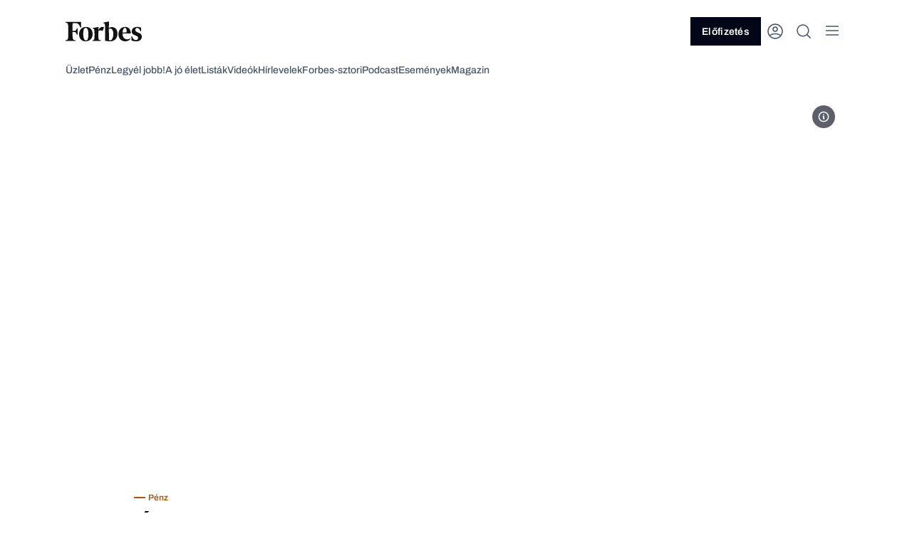

--- FILE ---
content_type: text/html; charset=UTF-8
request_url: https://forbes.hu/penz/india-digitalis-valuta/
body_size: 30189
content:
<!doctype html>
<html class="forbes-frontend" lang="hu">

<head>
	<meta charset="UTF-8">
	<meta name="viewport" content="width=device-width, initial-scale=1">
	<meta name="format-detection" content="telephone=no">
		<link rel="profile" href="https://gmpg.org/xfn/11">
	<link rel="icon" type="image/png" href="https://forbes.hu/wp-content/themes/frontend/assets/icons/favicon-32x32.png"
		  sizes="32x32">
	<link rel="icon" type="image/png" href="https://forbes.hu/wp-content/themes/frontend/assets/icons/favicon-16x16.png"
		  sizes="16x16">

	<!-- Pass constants to window -->
	<script>
				window.AI_API_URL = "https:\/\/ai.forbes.hu\/api\/v1";
						window.FEATURE_TOGGLE_MY_ACCOUNT = true;
			</script>

	<script>
		window.forbesTranslations = {};

		window.forbesCustomLeaderboardAdSlot = null;
	</script>

	<!-- Include Seznam scripts for CZ sites -->
	
	
		<!-- Google Tag Manager -->
		<script>
			(function(w, d, s, l, i) {
				w[l] = w[l] || [];
				w[l].push({ 'gtm.start': new Date().getTime(), event: 'gtm.js' });
				var f = d.getElementsByTagName(s)[0],
					j = d.createElement(s)
										, dl = l != 'dataLayer' ? '&l=' + l : ''
					;
				j.async = true;
				j.src = 'https://www.googletagmanager.com/gtm.js?id=GTM-W3D59T7' + dl;
				f.parentNode.insertBefore(j, f);
			})(window, document, 'script', 'dataLayer', 'GTM-W3D59T7');
		</script>
		<!-- End Google Tag Manager -->

		
	<meta name='robots' content='index, follow, max-image-preview:large, max-snippet:-1, max-video-preview:-1' />

	<!-- This site is optimized with the Yoast SEO plugin v23.5 - https://yoast.com/wordpress/plugins/seo/ -->
	<title>Újabb szupergazdaság rukkolna elő digitális valutával - Forbes.hu</title>
	<link rel="canonical" href="https://www.forbes.hu/penz/india-digitalis-valuta/" />
	<meta property="og:locale" content="hu_HU" />
	<meta property="og:type" content="article" />
	<meta property="og:title" content="Újabb szupergazdaság rukkolna elő digitális valutával - Forbes.hu" />
	<meta property="og:description" content="A kriptóból, NFT-piacról származó jövedelmeket pedig nagyon keményen megadóztatnák." />
	<meta property="og:url" content="https://www.forbes.hu/penz/india-digitalis-valuta/" />
	<meta property="og:site_name" content="Forbes.hu" />
	<meta property="article:published_time" content="2022-02-02T09:05:42+00:00" />
	<meta property="article:modified_time" content="2022-02-02T09:36:51+00:00" />
	<meta property="og:image" content="https://cdn.forbes.hu/uploads/2019/02/kriptovaluta-bitcoin.webp?r=eyJ3IjoxMjAwLCJxIjo5MCwicyI6ImpwZyIsImgiOjYzMH0%3D" />
	<meta property="og:image:width" content="1100" />
	<meta property="og:image:height" content="451" />
	<meta property="og:image:type" content="image/jpeg" />
	<meta name="author" content="Forbes" />
	<meta name="twitter:card" content="summary_large_image" />
	<meta name="twitter:label1" content="Written by" />
	<meta name="twitter:data1" content="Forbes" />
	<meta name="twitter:label2" content="Est. reading time" />
	<meta name="twitter:data2" content="2 perc" />
	<script type="application/ld+json" class="yoast-schema-graph">{"@context":"https://schema.org","@graph":[{"@type":"WebPage","@id":"https://www.forbes.hu/penz/india-digitalis-valuta/","url":"https://www.forbes.hu/penz/india-digitalis-valuta/","name":"Újabb szupergazdaság rukkolna elő digitális valutával - Forbes.hu","isPartOf":{"@id":"https://www.forbes.hu/#website"},"primaryImageOfPage":{"@id":"https://www.forbes.hu/penz/india-digitalis-valuta/#primaryimage"},"image":{"@id":"https://www.forbes.hu/penz/india-digitalis-valuta/#primaryimage"},"thumbnailUrl":"https://cdn.forbes.hu/uploads/2019/02/kriptovaluta-bitcoin.webp?r=eyJ3IjoyMDQ4LCJxIjo5MCwicyI6ImpwZyJ9","datePublished":"2022-02-02T09:05:42+00:00","dateModified":"2022-02-02T09:36:51+00:00","author":{"@id":"https://www.forbes.hu/#/schema/person/2ca7afd223ab71a5dfa805f99bdd8c3d"},"breadcrumb":{"@id":"https://www.forbes.hu/penz/india-digitalis-valuta/#breadcrumb"},"inLanguage":"hu","potentialAction":[{"@type":"ReadAction","target":["https://www.forbes.hu/penz/india-digitalis-valuta/"]}]},{"@type":"ImageObject","inLanguage":"hu","@id":"https://www.forbes.hu/penz/india-digitalis-valuta/#primaryimage","url":"https://cdn.forbes.hu/uploads/2019/02/kriptovaluta-bitcoin.webp?r=eyJ3IjoyMDQ4LCJxIjo5MCwicyI6ImpwZyJ9","contentUrl":"https://cdn.forbes.hu/uploads/2019/02/kriptovaluta-bitcoin.webp?r=eyJ3IjoyMDQ4LCJxIjo5MCwicyI6ImpwZyJ9","width":1100,"height":451,"caption":"Forrás: Unsplash"},{"@type":"BreadcrumbList","@id":"https://www.forbes.hu/penz/india-digitalis-valuta/#breadcrumb","itemListElement":[{"@type":"ListItem","position":1,"name":"Home","item":"https://forbes.hu/"},{"@type":"ListItem","position":2,"name":"Újabb szupergazdaság rukkolna elő digitális valutával"}]},{"@type":"WebSite","@id":"https://www.forbes.hu/#website","url":"https://www.forbes.hu/","name":"Forbes.hu","description":"","potentialAction":[{"@type":"SearchAction","target":{"@type":"EntryPoint","urlTemplate":"https://www.forbes.hu/?s={search_term_string}"},"query-input":{"@type":"PropertyValueSpecification","valueRequired":true,"valueName":"search_term_string"}}],"inLanguage":"hu"},{"@type":"Person","@id":"https://www.forbes.hu/#/schema/person/2ca7afd223ab71a5dfa805f99bdd8c3d","name":"Forbes","image":{"@type":"ImageObject","inLanguage":"hu","@id":"https://www.forbes.hu/#/schema/person/image/","url":"https://secure.gravatar.com/avatar/12a8c1e5a07d7fee820f0d7d9c0abece?s=96&d=retro&r=g","contentUrl":"https://secure.gravatar.com/avatar/12a8c1e5a07d7fee820f0d7d9c0abece?s=96&d=retro&r=g","caption":"Forbes"},"url":"https://forbes.hu/szerzok/forbes/"}]}</script>
	<!-- / Yoast SEO plugin. -->


<link rel='dns-prefetch' href='//forbes.hu' />
<link rel='dns-prefetch' href='//securepubads.g.doubleclick.net' />
<link rel='dns-prefetch' href='//forbes.cz' />
<link rel='dns-prefetch' href='//cdn.forbes.hu' />
<link rel="alternate" type="application/rss+xml" title="Forbes.hu &raquo; Újabb szupergazdaság rukkolna elő digitális valutával hozzászólás hírcsatorna" href="https://forbes.hu/penz/india-digitalis-valuta/feed/" />
<script type="text/javascript">
/* <![CDATA[ */
window._wpemojiSettings = {"baseUrl":"https:\/\/s.w.org\/images\/core\/emoji\/15.0.3\/72x72\/","ext":".png","svgUrl":"https:\/\/s.w.org\/images\/core\/emoji\/15.0.3\/svg\/","svgExt":".svg","source":{"concatemoji":"https:\/\/forbes.hu\/wp-includes\/js\/wp-emoji-release.min.js?ver=6.6.2"}};
/*! This file is auto-generated */
!function(i,n){var o,s,e;function c(e){try{var t={supportTests:e,timestamp:(new Date).valueOf()};sessionStorage.setItem(o,JSON.stringify(t))}catch(e){}}function p(e,t,n){e.clearRect(0,0,e.canvas.width,e.canvas.height),e.fillText(t,0,0);var t=new Uint32Array(e.getImageData(0,0,e.canvas.width,e.canvas.height).data),r=(e.clearRect(0,0,e.canvas.width,e.canvas.height),e.fillText(n,0,0),new Uint32Array(e.getImageData(0,0,e.canvas.width,e.canvas.height).data));return t.every(function(e,t){return e===r[t]})}function u(e,t,n){switch(t){case"flag":return n(e,"\ud83c\udff3\ufe0f\u200d\u26a7\ufe0f","\ud83c\udff3\ufe0f\u200b\u26a7\ufe0f")?!1:!n(e,"\ud83c\uddfa\ud83c\uddf3","\ud83c\uddfa\u200b\ud83c\uddf3")&&!n(e,"\ud83c\udff4\udb40\udc67\udb40\udc62\udb40\udc65\udb40\udc6e\udb40\udc67\udb40\udc7f","\ud83c\udff4\u200b\udb40\udc67\u200b\udb40\udc62\u200b\udb40\udc65\u200b\udb40\udc6e\u200b\udb40\udc67\u200b\udb40\udc7f");case"emoji":return!n(e,"\ud83d\udc26\u200d\u2b1b","\ud83d\udc26\u200b\u2b1b")}return!1}function f(e,t,n){var r="undefined"!=typeof WorkerGlobalScope&&self instanceof WorkerGlobalScope?new OffscreenCanvas(300,150):i.createElement("canvas"),a=r.getContext("2d",{willReadFrequently:!0}),o=(a.textBaseline="top",a.font="600 32px Arial",{});return e.forEach(function(e){o[e]=t(a,e,n)}),o}function t(e){var t=i.createElement("script");t.src=e,t.defer=!0,i.head.appendChild(t)}"undefined"!=typeof Promise&&(o="wpEmojiSettingsSupports",s=["flag","emoji"],n.supports={everything:!0,everythingExceptFlag:!0},e=new Promise(function(e){i.addEventListener("DOMContentLoaded",e,{once:!0})}),new Promise(function(t){var n=function(){try{var e=JSON.parse(sessionStorage.getItem(o));if("object"==typeof e&&"number"==typeof e.timestamp&&(new Date).valueOf()<e.timestamp+604800&&"object"==typeof e.supportTests)return e.supportTests}catch(e){}return null}();if(!n){if("undefined"!=typeof Worker&&"undefined"!=typeof OffscreenCanvas&&"undefined"!=typeof URL&&URL.createObjectURL&&"undefined"!=typeof Blob)try{var e="postMessage("+f.toString()+"("+[JSON.stringify(s),u.toString(),p.toString()].join(",")+"));",r=new Blob([e],{type:"text/javascript"}),a=new Worker(URL.createObjectURL(r),{name:"wpTestEmojiSupports"});return void(a.onmessage=function(e){c(n=e.data),a.terminate(),t(n)})}catch(e){}c(n=f(s,u,p))}t(n)}).then(function(e){for(var t in e)n.supports[t]=e[t],n.supports.everything=n.supports.everything&&n.supports[t],"flag"!==t&&(n.supports.everythingExceptFlag=n.supports.everythingExceptFlag&&n.supports[t]);n.supports.everythingExceptFlag=n.supports.everythingExceptFlag&&!n.supports.flag,n.DOMReady=!1,n.readyCallback=function(){n.DOMReady=!0}}).then(function(){return e}).then(function(){var e;n.supports.everything||(n.readyCallback(),(e=n.source||{}).concatemoji?t(e.concatemoji):e.wpemoji&&e.twemoji&&(t(e.twemoji),t(e.wpemoji)))}))}((window,document),window._wpemojiSettings);
/* ]]> */
</script>
<style id='wp-emoji-styles-inline-css' type='text/css'>

	img.wp-smiley, img.emoji {
		display: inline !important;
		border: none !important;
		box-shadow: none !important;
		height: 1em !important;
		width: 1em !important;
		margin: 0 0.07em !important;
		vertical-align: -0.1em !important;
		background: none !important;
		padding: 0 !important;
	}
</style>
<link rel='stylesheet' id='wp-block-library-css' href='https://forbes.hu/wp-includes/css/dist/block-library/style.min.css?ver=6.6.2' type='text/css' media='all' />
<style id='global-styles-inline-css' type='text/css'>
:root{--wp--preset--aspect-ratio--square: 1;--wp--preset--aspect-ratio--4-3: 4/3;--wp--preset--aspect-ratio--3-4: 3/4;--wp--preset--aspect-ratio--3-2: 3/2;--wp--preset--aspect-ratio--2-3: 2/3;--wp--preset--aspect-ratio--16-9: 16/9;--wp--preset--aspect-ratio--9-16: 9/16;--wp--preset--color--black: #000000;--wp--preset--color--cyan-bluish-gray: #abb8c3;--wp--preset--color--white: #ffffff;--wp--preset--color--pale-pink: #f78da7;--wp--preset--color--vivid-red: #cf2e2e;--wp--preset--color--luminous-vivid-orange: #ff6900;--wp--preset--color--luminous-vivid-amber: #fcb900;--wp--preset--color--light-green-cyan: #7bdcb5;--wp--preset--color--vivid-green-cyan: #00d084;--wp--preset--color--pale-cyan-blue: #8ed1fc;--wp--preset--color--vivid-cyan-blue: #0693e3;--wp--preset--color--vivid-purple: #9b51e0;--wp--preset--color--text-primary: var(--color-text-primary);--wp--preset--color--text-secondary: var(--color-text-secondary);--wp--preset--color--text-brand: var(--color-text-brand);--wp--preset--color--text-success: var(--color-text-success);--wp--preset--color--text-error: var(--color-text-error);--wp--preset--color--text-primary-invert: var(--color-text-primary-invert);--wp--preset--color--text-secondary-invert: var(--color-text-secondary-invert);--wp--preset--color--surface-primary: var(--color-surface-primary);--wp--preset--color--surface-primary-invert: var(--color-surface-primary-invert);--wp--preset--color--surface-secondary: var(--color-surface-secondary);--wp--preset--color--surface-secondary-invert: var(--color-surface-secondary-invert);--wp--preset--color--surface-tertiary: var(--color-surface-tertiary);--wp--preset--color--surface-tertiary-invert: var(--color-surface-tertiary-invert);--wp--preset--color--surface-invert: var(--color-surface-invert);--wp--preset--color--surface-icon: var(--color-surface-icon);--wp--preset--color--surface-program-premium: var(--color-surface-program-premium);--wp--preset--color--surface-program-standard: var(--color-surface-program-standard);--wp--preset--color--surface-brand-light: var(--color-surface-brand-light);--wp--preset--color--surface-brand-dark: var(--color-surface-brand-dark);--wp--preset--color--surface-accent-blue: var(--color-surface-accent-blue);--wp--preset--color--surface-accent-emerald: var(--color-surface-accent-emerald);--wp--preset--color--surface-accent-rose: var(--color-surface-accent-rose);--wp--preset--color--icon-primary: var(--color-icon-primary);--wp--preset--color--icon-primary-invert: var(--color-icon-primary-invert);--wp--preset--color--icon-secondary: var(--color-icon-secondary);--wp--preset--color--icon-secondary-invert: var(--color-icon-secondary-invert);--wp--preset--color--icon-on-light: var(--color-icon-onLight);--wp--preset--color--icon-on-light-invert: var(--color-icon-onLight-invert);--wp--preset--color--icon-on-dark: var(--color-icon-onDark);--wp--preset--color--icon-on-dark-invert: var(--color-icon-onDark-invert);--wp--preset--color--button-primary: var(--color-button-primary);--wp--preset--color--button-secondary: var(--color-button-secondary);--wp--preset--color--button-primary-pressed: var(--color-button-primary-pressed);--wp--preset--color--button-secondary-pressed: var(--color-button-secondary-pressed);--wp--preset--color--button-primary-disabled: var(--color-button-primary-disabled);--wp--preset--color--button-secondary-disabled: var(--color-button-secondary-disabled);--wp--preset--color--button-secondary-disabled-invert: var(--color-button-secondary-disabled-invert);--wp--preset--color--button-primary-invert: var(--color-button-primary-invert);--wp--preset--color--link-default: var(--color-link-default);--wp--preset--color--link-hover: var(--color-link-hover);--wp--preset--color--link-hover-invert: var(--color-link-hover-invert);--wp--preset--color--link-visited: var(--color-link-visited);--wp--preset--color--link-life-hover: var(--color-link-life-hover);--wp--preset--color--link-life-visisted: var(--color-link-life-visisted);--wp--preset--color--link-status-success-default: var(--color-link-status-success-default);--wp--preset--color--link-status-success-hover: var(--color-link-status-success-hover);--wp--preset--color--link-status-alert-default: var(--color-link-status-alert-default);--wp--preset--color--link-status-alert-hover: var(--color-link-status-alert-hover);--wp--preset--color--tag-default: var(--color-tag-default);--wp--preset--color--tag-default-invert: var(--color-tag-default-invert);--wp--preset--color--tag-hover: var(--color-tag-hover);--wp--preset--color--tag-life-default: var(--color-tag-life-default);--wp--preset--color--tag-life-hover: var(--color-tag-life-hover);--wp--preset--color--input-border-default: var(--color-input-border-default);--wp--preset--color--input-border-hover: var(--color-input-border-hover);--wp--preset--color--input-border-active: var(--color-input-border-active);--wp--preset--color--input-border-success: var(--color-input-border-success);--wp--preset--color--input-border-error: var(--color-input-border-error);--wp--preset--color--divider: var(--color-divider);--wp--preset--color--divider-invert: var(--color-divider-invert);--wp--preset--color--other-slate-foreground: var(--color-other-slate-foreground);--wp--preset--color--other-slate-background: var(--color-other-slate-background);--wp--preset--color--other-stone-foreground: var(--color-other-stone-foreground);--wp--preset--color--other-stone-background: var(--color-other-stone-background);--wp--preset--color--other-emerald-foreground: var(--color-other-emerald-foreground);--wp--preset--color--other-emerald-background: var(--color-other-emerald-background);--wp--preset--color--other-blue-foreground: var(--color-other-blue-foreground);--wp--preset--color--other-blue-background: var(--color-other-blue-background);--wp--preset--color--other-pink-foreground: var(--color-other-pink-foreground);--wp--preset--color--other-pink-background: var(--color-other-pink-background);--wp--preset--color--surface-secondary-opacity: var(--color-surface-secondary-opacity);--wp--preset--color--post-background: var(--color-post-background);--wp--preset--color--product-background: var(--color-product-background);--wp--preset--color--subscribe-bar-background: var(--color-subscribe-bar-background);--wp--preset--color--subscribe-bar-text: var(--color-subscribe-bar-text);--wp--preset--color--subscribe-bar-button: var(--color-subscribe-bar-button);--wp--preset--color--subscribe-bar-highlight: var(--color-subscribe-bar-highlight);--wp--preset--color--white-darkfixed: var(--color-white-darkfixed);--wp--preset--color--background-darkfixed: var(--color-background-darkfixed);--wp--preset--color--bodytext-darkfixed: var(--color-bodytext-darkfixed);--wp--preset--color--border-darkfixed: var(--color-border-darkfixed);--wp--preset--color--tag-default-darkfixed: var(--color-tag-default-darkfixed);--wp--preset--color--tag-hover-darkfixed: var(--color-tag-hover-darkfixed);--wp--preset--color--tag-life-default-darkfixed: var(--color-tag-life-default-darkfixed);--wp--preset--color--tag-life-hover-darkfixed: var(--color-tag-life-hover-darkfixed);--wp--preset--color--telekom-pink: var(--color-telekom-pink);--wp--preset--color--telekom-teal: var(--color-telekom-teal);--wp--preset--color--telekom-violet: var(--color-telekom-violet);--wp--preset--gradient--vivid-cyan-blue-to-vivid-purple: linear-gradient(135deg,rgba(6,147,227,1) 0%,rgb(155,81,224) 100%);--wp--preset--gradient--light-green-cyan-to-vivid-green-cyan: linear-gradient(135deg,rgb(122,220,180) 0%,rgb(0,208,130) 100%);--wp--preset--gradient--luminous-vivid-amber-to-luminous-vivid-orange: linear-gradient(135deg,rgba(252,185,0,1) 0%,rgba(255,105,0,1) 100%);--wp--preset--gradient--luminous-vivid-orange-to-vivid-red: linear-gradient(135deg,rgba(255,105,0,1) 0%,rgb(207,46,46) 100%);--wp--preset--gradient--very-light-gray-to-cyan-bluish-gray: linear-gradient(135deg,rgb(238,238,238) 0%,rgb(169,184,195) 100%);--wp--preset--gradient--cool-to-warm-spectrum: linear-gradient(135deg,rgb(74,234,220) 0%,rgb(151,120,209) 20%,rgb(207,42,186) 40%,rgb(238,44,130) 60%,rgb(251,105,98) 80%,rgb(254,248,76) 100%);--wp--preset--gradient--blush-light-purple: linear-gradient(135deg,rgb(255,206,236) 0%,rgb(152,150,240) 100%);--wp--preset--gradient--blush-bordeaux: linear-gradient(135deg,rgb(254,205,165) 0%,rgb(254,45,45) 50%,rgb(107,0,62) 100%);--wp--preset--gradient--luminous-dusk: linear-gradient(135deg,rgb(255,203,112) 0%,rgb(199,81,192) 50%,rgb(65,88,208) 100%);--wp--preset--gradient--pale-ocean: linear-gradient(135deg,rgb(255,245,203) 0%,rgb(182,227,212) 50%,rgb(51,167,181) 100%);--wp--preset--gradient--electric-grass: linear-gradient(135deg,rgb(202,248,128) 0%,rgb(113,206,126) 100%);--wp--preset--gradient--midnight: linear-gradient(135deg,rgb(2,3,129) 0%,rgb(40,116,252) 100%);--wp--preset--font-size--small: 13px;--wp--preset--font-size--medium: 20px;--wp--preset--font-size--large: 36px;--wp--preset--font-size--x-large: 42px;--wp--preset--font-size--h-1: 5.2rem;--wp--preset--font-size--h-2: 4.6rem;--wp--preset--font-size--h-3: 3.8rem;--wp--preset--font-size--h-4: 2.8rem;--wp--preset--font-size--h-5: 2.2rem;--wp--preset--font-size--h-6: 1.8rem;--wp--preset--font-size--body: 1.8rem;--wp--preset--font-size--lead: 2rem;--wp--preset--font-size--basic-16: 1.6rem;--wp--preset--font-size--basic-14: 1.4rem;--wp--preset--font-size--tag-text: 1.2rem;--wp--preset--font-size--small-text: 1rem;--wp--preset--font-size--link-20: 2rem;--wp--preset--font-size--link-16: 1.6rem;--wp--preset--font-size--link-14: 1.4rem;--wp--preset--font-family--noto-serif: var(--font-noto-serif);--wp--preset--font-family--archivo: var(--font-archivo);--wp--preset--font-family--jetbrains-mono: var(--font-jetbrains-mono);--wp--preset--spacing--20: 0.44rem;--wp--preset--spacing--30: 0.67rem;--wp--preset--spacing--40: 1rem;--wp--preset--spacing--50: 1.5rem;--wp--preset--spacing--60: 2.25rem;--wp--preset--spacing--70: 3.38rem;--wp--preset--spacing--80: 5.06rem;--wp--preset--shadow--natural: 6px 6px 9px rgba(0, 0, 0, 0.2);--wp--preset--shadow--deep: 12px 12px 50px rgba(0, 0, 0, 0.4);--wp--preset--shadow--sharp: 6px 6px 0px rgba(0, 0, 0, 0.2);--wp--preset--shadow--outlined: 6px 6px 0px -3px rgba(255, 255, 255, 1), 6px 6px rgba(0, 0, 0, 1);--wp--preset--shadow--crisp: 6px 6px 0px rgba(0, 0, 0, 1);--wp--preset--shadow--level-1: var(--box-shadow-level-1);--wp--preset--shadow--level-2: var(--box-shadow-level-2);--wp--preset--shadow--level-3: var(--box-shadow-level-3);--wp--preset--shadow--level-4: var(--box-shadow-level-4);--wp--preset--shadow--level-5: var(--box-shadow-level-5);--wp--preset--shadow--elevation-light-locker: var(--box-shadow-elevation-light-locker);--wp--preset--shadow--elevation-light-level-2: var(--box-shadow-elevation-light-level-2);--wp--preset--shadow--elevation-light-level-3: var(--box-shadow-elevation-light-level-3);--wp--preset--shadow--extra: var(--box-shadow-extra);}:root { --wp--style--global--content-size: 840px;--wp--style--global--wide-size: 1100px; }:where(body) { margin: 0; }.wp-site-blocks > .alignleft { float: left; margin-right: 2em; }.wp-site-blocks > .alignright { float: right; margin-left: 2em; }.wp-site-blocks > .aligncenter { justify-content: center; margin-left: auto; margin-right: auto; }:where(.is-layout-flex){gap: 0.5em;}:where(.is-layout-grid){gap: 0.5em;}.is-layout-flow > .alignleft{float: left;margin-inline-start: 0;margin-inline-end: 2em;}.is-layout-flow > .alignright{float: right;margin-inline-start: 2em;margin-inline-end: 0;}.is-layout-flow > .aligncenter{margin-left: auto !important;margin-right: auto !important;}.is-layout-constrained > .alignleft{float: left;margin-inline-start: 0;margin-inline-end: 2em;}.is-layout-constrained > .alignright{float: right;margin-inline-start: 2em;margin-inline-end: 0;}.is-layout-constrained > .aligncenter{margin-left: auto !important;margin-right: auto !important;}.is-layout-constrained > :where(:not(.alignleft):not(.alignright):not(.alignfull)){max-width: var(--wp--style--global--content-size);margin-left: auto !important;margin-right: auto !important;}.is-layout-constrained > .alignwide{max-width: var(--wp--style--global--wide-size);}body .is-layout-flex{display: flex;}.is-layout-flex{flex-wrap: wrap;align-items: center;}.is-layout-flex > :is(*, div){margin: 0;}body .is-layout-grid{display: grid;}.is-layout-grid > :is(*, div){margin: 0;}body{padding-top: 0px;padding-right: 0px;padding-bottom: 0px;padding-left: 0px;}a:where(:not(.wp-element-button)){text-decoration: underline;}:root :where(.wp-element-button, .wp-block-button__link){background-color: #32373c;border-width: 0;color: #fff;font-family: inherit;font-size: inherit;line-height: inherit;padding: calc(0.667em + 2px) calc(1.333em + 2px);text-decoration: none;}.has-black-color{color: var(--wp--preset--color--black) !important;}.has-cyan-bluish-gray-color{color: var(--wp--preset--color--cyan-bluish-gray) !important;}.has-white-color{color: var(--wp--preset--color--white) !important;}.has-pale-pink-color{color: var(--wp--preset--color--pale-pink) !important;}.has-vivid-red-color{color: var(--wp--preset--color--vivid-red) !important;}.has-luminous-vivid-orange-color{color: var(--wp--preset--color--luminous-vivid-orange) !important;}.has-luminous-vivid-amber-color{color: var(--wp--preset--color--luminous-vivid-amber) !important;}.has-light-green-cyan-color{color: var(--wp--preset--color--light-green-cyan) !important;}.has-vivid-green-cyan-color{color: var(--wp--preset--color--vivid-green-cyan) !important;}.has-pale-cyan-blue-color{color: var(--wp--preset--color--pale-cyan-blue) !important;}.has-vivid-cyan-blue-color{color: var(--wp--preset--color--vivid-cyan-blue) !important;}.has-vivid-purple-color{color: var(--wp--preset--color--vivid-purple) !important;}.has-text-primary-color{color: var(--wp--preset--color--text-primary) !important;}.has-text-secondary-color{color: var(--wp--preset--color--text-secondary) !important;}.has-text-brand-color{color: var(--wp--preset--color--text-brand) !important;}.has-text-success-color{color: var(--wp--preset--color--text-success) !important;}.has-text-error-color{color: var(--wp--preset--color--text-error) !important;}.has-text-primary-invert-color{color: var(--wp--preset--color--text-primary-invert) !important;}.has-text-secondary-invert-color{color: var(--wp--preset--color--text-secondary-invert) !important;}.has-surface-primary-color{color: var(--wp--preset--color--surface-primary) !important;}.has-surface-primary-invert-color{color: var(--wp--preset--color--surface-primary-invert) !important;}.has-surface-secondary-color{color: var(--wp--preset--color--surface-secondary) !important;}.has-surface-secondary-invert-color{color: var(--wp--preset--color--surface-secondary-invert) !important;}.has-surface-tertiary-color{color: var(--wp--preset--color--surface-tertiary) !important;}.has-surface-tertiary-invert-color{color: var(--wp--preset--color--surface-tertiary-invert) !important;}.has-surface-invert-color{color: var(--wp--preset--color--surface-invert) !important;}.has-surface-icon-color{color: var(--wp--preset--color--surface-icon) !important;}.has-surface-program-premium-color{color: var(--wp--preset--color--surface-program-premium) !important;}.has-surface-program-standard-color{color: var(--wp--preset--color--surface-program-standard) !important;}.has-surface-brand-light-color{color: var(--wp--preset--color--surface-brand-light) !important;}.has-surface-brand-dark-color{color: var(--wp--preset--color--surface-brand-dark) !important;}.has-surface-accent-blue-color{color: var(--wp--preset--color--surface-accent-blue) !important;}.has-surface-accent-emerald-color{color: var(--wp--preset--color--surface-accent-emerald) !important;}.has-surface-accent-rose-color{color: var(--wp--preset--color--surface-accent-rose) !important;}.has-icon-primary-color{color: var(--wp--preset--color--icon-primary) !important;}.has-icon-primary-invert-color{color: var(--wp--preset--color--icon-primary-invert) !important;}.has-icon-secondary-color{color: var(--wp--preset--color--icon-secondary) !important;}.has-icon-secondary-invert-color{color: var(--wp--preset--color--icon-secondary-invert) !important;}.has-icon-on-light-color{color: var(--wp--preset--color--icon-on-light) !important;}.has-icon-on-light-invert-color{color: var(--wp--preset--color--icon-on-light-invert) !important;}.has-icon-on-dark-color{color: var(--wp--preset--color--icon-on-dark) !important;}.has-icon-on-dark-invert-color{color: var(--wp--preset--color--icon-on-dark-invert) !important;}.has-button-primary-color{color: var(--wp--preset--color--button-primary) !important;}.has-button-secondary-color{color: var(--wp--preset--color--button-secondary) !important;}.has-button-primary-pressed-color{color: var(--wp--preset--color--button-primary-pressed) !important;}.has-button-secondary-pressed-color{color: var(--wp--preset--color--button-secondary-pressed) !important;}.has-button-primary-disabled-color{color: var(--wp--preset--color--button-primary-disabled) !important;}.has-button-secondary-disabled-color{color: var(--wp--preset--color--button-secondary-disabled) !important;}.has-button-secondary-disabled-invert-color{color: var(--wp--preset--color--button-secondary-disabled-invert) !important;}.has-button-primary-invert-color{color: var(--wp--preset--color--button-primary-invert) !important;}.has-link-default-color{color: var(--wp--preset--color--link-default) !important;}.has-link-hover-color{color: var(--wp--preset--color--link-hover) !important;}.has-link-hover-invert-color{color: var(--wp--preset--color--link-hover-invert) !important;}.has-link-visited-color{color: var(--wp--preset--color--link-visited) !important;}.has-link-life-hover-color{color: var(--wp--preset--color--link-life-hover) !important;}.has-link-life-visisted-color{color: var(--wp--preset--color--link-life-visisted) !important;}.has-link-status-success-default-color{color: var(--wp--preset--color--link-status-success-default) !important;}.has-link-status-success-hover-color{color: var(--wp--preset--color--link-status-success-hover) !important;}.has-link-status-alert-default-color{color: var(--wp--preset--color--link-status-alert-default) !important;}.has-link-status-alert-hover-color{color: var(--wp--preset--color--link-status-alert-hover) !important;}.has-tag-default-color{color: var(--wp--preset--color--tag-default) !important;}.has-tag-default-invert-color{color: var(--wp--preset--color--tag-default-invert) !important;}.has-tag-hover-color{color: var(--wp--preset--color--tag-hover) !important;}.has-tag-life-default-color{color: var(--wp--preset--color--tag-life-default) !important;}.has-tag-life-hover-color{color: var(--wp--preset--color--tag-life-hover) !important;}.has-input-border-default-color{color: var(--wp--preset--color--input-border-default) !important;}.has-input-border-hover-color{color: var(--wp--preset--color--input-border-hover) !important;}.has-input-border-active-color{color: var(--wp--preset--color--input-border-active) !important;}.has-input-border-success-color{color: var(--wp--preset--color--input-border-success) !important;}.has-input-border-error-color{color: var(--wp--preset--color--input-border-error) !important;}.has-divider-color{color: var(--wp--preset--color--divider) !important;}.has-divider-invert-color{color: var(--wp--preset--color--divider-invert) !important;}.has-other-slate-foreground-color{color: var(--wp--preset--color--other-slate-foreground) !important;}.has-other-slate-background-color{color: var(--wp--preset--color--other-slate-background) !important;}.has-other-stone-foreground-color{color: var(--wp--preset--color--other-stone-foreground) !important;}.has-other-stone-background-color{color: var(--wp--preset--color--other-stone-background) !important;}.has-other-emerald-foreground-color{color: var(--wp--preset--color--other-emerald-foreground) !important;}.has-other-emerald-background-color{color: var(--wp--preset--color--other-emerald-background) !important;}.has-other-blue-foreground-color{color: var(--wp--preset--color--other-blue-foreground) !important;}.has-other-blue-background-color{color: var(--wp--preset--color--other-blue-background) !important;}.has-other-pink-foreground-color{color: var(--wp--preset--color--other-pink-foreground) !important;}.has-other-pink-background-color{color: var(--wp--preset--color--other-pink-background) !important;}.has-surface-secondary-opacity-color{color: var(--wp--preset--color--surface-secondary-opacity) !important;}.has-post-background-color{color: var(--wp--preset--color--post-background) !important;}.has-product-background-color{color: var(--wp--preset--color--product-background) !important;}.has-subscribe-bar-background-color{color: var(--wp--preset--color--subscribe-bar-background) !important;}.has-subscribe-bar-text-color{color: var(--wp--preset--color--subscribe-bar-text) !important;}.has-subscribe-bar-button-color{color: var(--wp--preset--color--subscribe-bar-button) !important;}.has-subscribe-bar-highlight-color{color: var(--wp--preset--color--subscribe-bar-highlight) !important;}.has-white-darkfixed-color{color: var(--wp--preset--color--white-darkfixed) !important;}.has-background-darkfixed-color{color: var(--wp--preset--color--background-darkfixed) !important;}.has-bodytext-darkfixed-color{color: var(--wp--preset--color--bodytext-darkfixed) !important;}.has-border-darkfixed-color{color: var(--wp--preset--color--border-darkfixed) !important;}.has-tag-default-darkfixed-color{color: var(--wp--preset--color--tag-default-darkfixed) !important;}.has-tag-hover-darkfixed-color{color: var(--wp--preset--color--tag-hover-darkfixed) !important;}.has-tag-life-default-darkfixed-color{color: var(--wp--preset--color--tag-life-default-darkfixed) !important;}.has-tag-life-hover-darkfixed-color{color: var(--wp--preset--color--tag-life-hover-darkfixed) !important;}.has-telekom-pink-color{color: var(--wp--preset--color--telekom-pink) !important;}.has-telekom-teal-color{color: var(--wp--preset--color--telekom-teal) !important;}.has-telekom-violet-color{color: var(--wp--preset--color--telekom-violet) !important;}.has-black-background-color{background-color: var(--wp--preset--color--black) !important;}.has-cyan-bluish-gray-background-color{background-color: var(--wp--preset--color--cyan-bluish-gray) !important;}.has-white-background-color{background-color: var(--wp--preset--color--white) !important;}.has-pale-pink-background-color{background-color: var(--wp--preset--color--pale-pink) !important;}.has-vivid-red-background-color{background-color: var(--wp--preset--color--vivid-red) !important;}.has-luminous-vivid-orange-background-color{background-color: var(--wp--preset--color--luminous-vivid-orange) !important;}.has-luminous-vivid-amber-background-color{background-color: var(--wp--preset--color--luminous-vivid-amber) !important;}.has-light-green-cyan-background-color{background-color: var(--wp--preset--color--light-green-cyan) !important;}.has-vivid-green-cyan-background-color{background-color: var(--wp--preset--color--vivid-green-cyan) !important;}.has-pale-cyan-blue-background-color{background-color: var(--wp--preset--color--pale-cyan-blue) !important;}.has-vivid-cyan-blue-background-color{background-color: var(--wp--preset--color--vivid-cyan-blue) !important;}.has-vivid-purple-background-color{background-color: var(--wp--preset--color--vivid-purple) !important;}.has-text-primary-background-color{background-color: var(--wp--preset--color--text-primary) !important;}.has-text-secondary-background-color{background-color: var(--wp--preset--color--text-secondary) !important;}.has-text-brand-background-color{background-color: var(--wp--preset--color--text-brand) !important;}.has-text-success-background-color{background-color: var(--wp--preset--color--text-success) !important;}.has-text-error-background-color{background-color: var(--wp--preset--color--text-error) !important;}.has-text-primary-invert-background-color{background-color: var(--wp--preset--color--text-primary-invert) !important;}.has-text-secondary-invert-background-color{background-color: var(--wp--preset--color--text-secondary-invert) !important;}.has-surface-primary-background-color{background-color: var(--wp--preset--color--surface-primary) !important;}.has-surface-primary-invert-background-color{background-color: var(--wp--preset--color--surface-primary-invert) !important;}.has-surface-secondary-background-color{background-color: var(--wp--preset--color--surface-secondary) !important;}.has-surface-secondary-invert-background-color{background-color: var(--wp--preset--color--surface-secondary-invert) !important;}.has-surface-tertiary-background-color{background-color: var(--wp--preset--color--surface-tertiary) !important;}.has-surface-tertiary-invert-background-color{background-color: var(--wp--preset--color--surface-tertiary-invert) !important;}.has-surface-invert-background-color{background-color: var(--wp--preset--color--surface-invert) !important;}.has-surface-icon-background-color{background-color: var(--wp--preset--color--surface-icon) !important;}.has-surface-program-premium-background-color{background-color: var(--wp--preset--color--surface-program-premium) !important;}.has-surface-program-standard-background-color{background-color: var(--wp--preset--color--surface-program-standard) !important;}.has-surface-brand-light-background-color{background-color: var(--wp--preset--color--surface-brand-light) !important;}.has-surface-brand-dark-background-color{background-color: var(--wp--preset--color--surface-brand-dark) !important;}.has-surface-accent-blue-background-color{background-color: var(--wp--preset--color--surface-accent-blue) !important;}.has-surface-accent-emerald-background-color{background-color: var(--wp--preset--color--surface-accent-emerald) !important;}.has-surface-accent-rose-background-color{background-color: var(--wp--preset--color--surface-accent-rose) !important;}.has-icon-primary-background-color{background-color: var(--wp--preset--color--icon-primary) !important;}.has-icon-primary-invert-background-color{background-color: var(--wp--preset--color--icon-primary-invert) !important;}.has-icon-secondary-background-color{background-color: var(--wp--preset--color--icon-secondary) !important;}.has-icon-secondary-invert-background-color{background-color: var(--wp--preset--color--icon-secondary-invert) !important;}.has-icon-on-light-background-color{background-color: var(--wp--preset--color--icon-on-light) !important;}.has-icon-on-light-invert-background-color{background-color: var(--wp--preset--color--icon-on-light-invert) !important;}.has-icon-on-dark-background-color{background-color: var(--wp--preset--color--icon-on-dark) !important;}.has-icon-on-dark-invert-background-color{background-color: var(--wp--preset--color--icon-on-dark-invert) !important;}.has-button-primary-background-color{background-color: var(--wp--preset--color--button-primary) !important;}.has-button-secondary-background-color{background-color: var(--wp--preset--color--button-secondary) !important;}.has-button-primary-pressed-background-color{background-color: var(--wp--preset--color--button-primary-pressed) !important;}.has-button-secondary-pressed-background-color{background-color: var(--wp--preset--color--button-secondary-pressed) !important;}.has-button-primary-disabled-background-color{background-color: var(--wp--preset--color--button-primary-disabled) !important;}.has-button-secondary-disabled-background-color{background-color: var(--wp--preset--color--button-secondary-disabled) !important;}.has-button-secondary-disabled-invert-background-color{background-color: var(--wp--preset--color--button-secondary-disabled-invert) !important;}.has-button-primary-invert-background-color{background-color: var(--wp--preset--color--button-primary-invert) !important;}.has-link-default-background-color{background-color: var(--wp--preset--color--link-default) !important;}.has-link-hover-background-color{background-color: var(--wp--preset--color--link-hover) !important;}.has-link-hover-invert-background-color{background-color: var(--wp--preset--color--link-hover-invert) !important;}.has-link-visited-background-color{background-color: var(--wp--preset--color--link-visited) !important;}.has-link-life-hover-background-color{background-color: var(--wp--preset--color--link-life-hover) !important;}.has-link-life-visisted-background-color{background-color: var(--wp--preset--color--link-life-visisted) !important;}.has-link-status-success-default-background-color{background-color: var(--wp--preset--color--link-status-success-default) !important;}.has-link-status-success-hover-background-color{background-color: var(--wp--preset--color--link-status-success-hover) !important;}.has-link-status-alert-default-background-color{background-color: var(--wp--preset--color--link-status-alert-default) !important;}.has-link-status-alert-hover-background-color{background-color: var(--wp--preset--color--link-status-alert-hover) !important;}.has-tag-default-background-color{background-color: var(--wp--preset--color--tag-default) !important;}.has-tag-default-invert-background-color{background-color: var(--wp--preset--color--tag-default-invert) !important;}.has-tag-hover-background-color{background-color: var(--wp--preset--color--tag-hover) !important;}.has-tag-life-default-background-color{background-color: var(--wp--preset--color--tag-life-default) !important;}.has-tag-life-hover-background-color{background-color: var(--wp--preset--color--tag-life-hover) !important;}.has-input-border-default-background-color{background-color: var(--wp--preset--color--input-border-default) !important;}.has-input-border-hover-background-color{background-color: var(--wp--preset--color--input-border-hover) !important;}.has-input-border-active-background-color{background-color: var(--wp--preset--color--input-border-active) !important;}.has-input-border-success-background-color{background-color: var(--wp--preset--color--input-border-success) !important;}.has-input-border-error-background-color{background-color: var(--wp--preset--color--input-border-error) !important;}.has-divider-background-color{background-color: var(--wp--preset--color--divider) !important;}.has-divider-invert-background-color{background-color: var(--wp--preset--color--divider-invert) !important;}.has-other-slate-foreground-background-color{background-color: var(--wp--preset--color--other-slate-foreground) !important;}.has-other-slate-background-background-color{background-color: var(--wp--preset--color--other-slate-background) !important;}.has-other-stone-foreground-background-color{background-color: var(--wp--preset--color--other-stone-foreground) !important;}.has-other-stone-background-background-color{background-color: var(--wp--preset--color--other-stone-background) !important;}.has-other-emerald-foreground-background-color{background-color: var(--wp--preset--color--other-emerald-foreground) !important;}.has-other-emerald-background-background-color{background-color: var(--wp--preset--color--other-emerald-background) !important;}.has-other-blue-foreground-background-color{background-color: var(--wp--preset--color--other-blue-foreground) !important;}.has-other-blue-background-background-color{background-color: var(--wp--preset--color--other-blue-background) !important;}.has-other-pink-foreground-background-color{background-color: var(--wp--preset--color--other-pink-foreground) !important;}.has-other-pink-background-background-color{background-color: var(--wp--preset--color--other-pink-background) !important;}.has-surface-secondary-opacity-background-color{background-color: var(--wp--preset--color--surface-secondary-opacity) !important;}.has-post-background-background-color{background-color: var(--wp--preset--color--post-background) !important;}.has-product-background-background-color{background-color: var(--wp--preset--color--product-background) !important;}.has-subscribe-bar-background-background-color{background-color: var(--wp--preset--color--subscribe-bar-background) !important;}.has-subscribe-bar-text-background-color{background-color: var(--wp--preset--color--subscribe-bar-text) !important;}.has-subscribe-bar-button-background-color{background-color: var(--wp--preset--color--subscribe-bar-button) !important;}.has-subscribe-bar-highlight-background-color{background-color: var(--wp--preset--color--subscribe-bar-highlight) !important;}.has-white-darkfixed-background-color{background-color: var(--wp--preset--color--white-darkfixed) !important;}.has-background-darkfixed-background-color{background-color: var(--wp--preset--color--background-darkfixed) !important;}.has-bodytext-darkfixed-background-color{background-color: var(--wp--preset--color--bodytext-darkfixed) !important;}.has-border-darkfixed-background-color{background-color: var(--wp--preset--color--border-darkfixed) !important;}.has-tag-default-darkfixed-background-color{background-color: var(--wp--preset--color--tag-default-darkfixed) !important;}.has-tag-hover-darkfixed-background-color{background-color: var(--wp--preset--color--tag-hover-darkfixed) !important;}.has-tag-life-default-darkfixed-background-color{background-color: var(--wp--preset--color--tag-life-default-darkfixed) !important;}.has-tag-life-hover-darkfixed-background-color{background-color: var(--wp--preset--color--tag-life-hover-darkfixed) !important;}.has-telekom-pink-background-color{background-color: var(--wp--preset--color--telekom-pink) !important;}.has-telekom-teal-background-color{background-color: var(--wp--preset--color--telekom-teal) !important;}.has-telekom-violet-background-color{background-color: var(--wp--preset--color--telekom-violet) !important;}.has-black-border-color{border-color: var(--wp--preset--color--black) !important;}.has-cyan-bluish-gray-border-color{border-color: var(--wp--preset--color--cyan-bluish-gray) !important;}.has-white-border-color{border-color: var(--wp--preset--color--white) !important;}.has-pale-pink-border-color{border-color: var(--wp--preset--color--pale-pink) !important;}.has-vivid-red-border-color{border-color: var(--wp--preset--color--vivid-red) !important;}.has-luminous-vivid-orange-border-color{border-color: var(--wp--preset--color--luminous-vivid-orange) !important;}.has-luminous-vivid-amber-border-color{border-color: var(--wp--preset--color--luminous-vivid-amber) !important;}.has-light-green-cyan-border-color{border-color: var(--wp--preset--color--light-green-cyan) !important;}.has-vivid-green-cyan-border-color{border-color: var(--wp--preset--color--vivid-green-cyan) !important;}.has-pale-cyan-blue-border-color{border-color: var(--wp--preset--color--pale-cyan-blue) !important;}.has-vivid-cyan-blue-border-color{border-color: var(--wp--preset--color--vivid-cyan-blue) !important;}.has-vivid-purple-border-color{border-color: var(--wp--preset--color--vivid-purple) !important;}.has-text-primary-border-color{border-color: var(--wp--preset--color--text-primary) !important;}.has-text-secondary-border-color{border-color: var(--wp--preset--color--text-secondary) !important;}.has-text-brand-border-color{border-color: var(--wp--preset--color--text-brand) !important;}.has-text-success-border-color{border-color: var(--wp--preset--color--text-success) !important;}.has-text-error-border-color{border-color: var(--wp--preset--color--text-error) !important;}.has-text-primary-invert-border-color{border-color: var(--wp--preset--color--text-primary-invert) !important;}.has-text-secondary-invert-border-color{border-color: var(--wp--preset--color--text-secondary-invert) !important;}.has-surface-primary-border-color{border-color: var(--wp--preset--color--surface-primary) !important;}.has-surface-primary-invert-border-color{border-color: var(--wp--preset--color--surface-primary-invert) !important;}.has-surface-secondary-border-color{border-color: var(--wp--preset--color--surface-secondary) !important;}.has-surface-secondary-invert-border-color{border-color: var(--wp--preset--color--surface-secondary-invert) !important;}.has-surface-tertiary-border-color{border-color: var(--wp--preset--color--surface-tertiary) !important;}.has-surface-tertiary-invert-border-color{border-color: var(--wp--preset--color--surface-tertiary-invert) !important;}.has-surface-invert-border-color{border-color: var(--wp--preset--color--surface-invert) !important;}.has-surface-icon-border-color{border-color: var(--wp--preset--color--surface-icon) !important;}.has-surface-program-premium-border-color{border-color: var(--wp--preset--color--surface-program-premium) !important;}.has-surface-program-standard-border-color{border-color: var(--wp--preset--color--surface-program-standard) !important;}.has-surface-brand-light-border-color{border-color: var(--wp--preset--color--surface-brand-light) !important;}.has-surface-brand-dark-border-color{border-color: var(--wp--preset--color--surface-brand-dark) !important;}.has-surface-accent-blue-border-color{border-color: var(--wp--preset--color--surface-accent-blue) !important;}.has-surface-accent-emerald-border-color{border-color: var(--wp--preset--color--surface-accent-emerald) !important;}.has-surface-accent-rose-border-color{border-color: var(--wp--preset--color--surface-accent-rose) !important;}.has-icon-primary-border-color{border-color: var(--wp--preset--color--icon-primary) !important;}.has-icon-primary-invert-border-color{border-color: var(--wp--preset--color--icon-primary-invert) !important;}.has-icon-secondary-border-color{border-color: var(--wp--preset--color--icon-secondary) !important;}.has-icon-secondary-invert-border-color{border-color: var(--wp--preset--color--icon-secondary-invert) !important;}.has-icon-on-light-border-color{border-color: var(--wp--preset--color--icon-on-light) !important;}.has-icon-on-light-invert-border-color{border-color: var(--wp--preset--color--icon-on-light-invert) !important;}.has-icon-on-dark-border-color{border-color: var(--wp--preset--color--icon-on-dark) !important;}.has-icon-on-dark-invert-border-color{border-color: var(--wp--preset--color--icon-on-dark-invert) !important;}.has-button-primary-border-color{border-color: var(--wp--preset--color--button-primary) !important;}.has-button-secondary-border-color{border-color: var(--wp--preset--color--button-secondary) !important;}.has-button-primary-pressed-border-color{border-color: var(--wp--preset--color--button-primary-pressed) !important;}.has-button-secondary-pressed-border-color{border-color: var(--wp--preset--color--button-secondary-pressed) !important;}.has-button-primary-disabled-border-color{border-color: var(--wp--preset--color--button-primary-disabled) !important;}.has-button-secondary-disabled-border-color{border-color: var(--wp--preset--color--button-secondary-disabled) !important;}.has-button-secondary-disabled-invert-border-color{border-color: var(--wp--preset--color--button-secondary-disabled-invert) !important;}.has-button-primary-invert-border-color{border-color: var(--wp--preset--color--button-primary-invert) !important;}.has-link-default-border-color{border-color: var(--wp--preset--color--link-default) !important;}.has-link-hover-border-color{border-color: var(--wp--preset--color--link-hover) !important;}.has-link-hover-invert-border-color{border-color: var(--wp--preset--color--link-hover-invert) !important;}.has-link-visited-border-color{border-color: var(--wp--preset--color--link-visited) !important;}.has-link-life-hover-border-color{border-color: var(--wp--preset--color--link-life-hover) !important;}.has-link-life-visisted-border-color{border-color: var(--wp--preset--color--link-life-visisted) !important;}.has-link-status-success-default-border-color{border-color: var(--wp--preset--color--link-status-success-default) !important;}.has-link-status-success-hover-border-color{border-color: var(--wp--preset--color--link-status-success-hover) !important;}.has-link-status-alert-default-border-color{border-color: var(--wp--preset--color--link-status-alert-default) !important;}.has-link-status-alert-hover-border-color{border-color: var(--wp--preset--color--link-status-alert-hover) !important;}.has-tag-default-border-color{border-color: var(--wp--preset--color--tag-default) !important;}.has-tag-default-invert-border-color{border-color: var(--wp--preset--color--tag-default-invert) !important;}.has-tag-hover-border-color{border-color: var(--wp--preset--color--tag-hover) !important;}.has-tag-life-default-border-color{border-color: var(--wp--preset--color--tag-life-default) !important;}.has-tag-life-hover-border-color{border-color: var(--wp--preset--color--tag-life-hover) !important;}.has-input-border-default-border-color{border-color: var(--wp--preset--color--input-border-default) !important;}.has-input-border-hover-border-color{border-color: var(--wp--preset--color--input-border-hover) !important;}.has-input-border-active-border-color{border-color: var(--wp--preset--color--input-border-active) !important;}.has-input-border-success-border-color{border-color: var(--wp--preset--color--input-border-success) !important;}.has-input-border-error-border-color{border-color: var(--wp--preset--color--input-border-error) !important;}.has-divider-border-color{border-color: var(--wp--preset--color--divider) !important;}.has-divider-invert-border-color{border-color: var(--wp--preset--color--divider-invert) !important;}.has-other-slate-foreground-border-color{border-color: var(--wp--preset--color--other-slate-foreground) !important;}.has-other-slate-background-border-color{border-color: var(--wp--preset--color--other-slate-background) !important;}.has-other-stone-foreground-border-color{border-color: var(--wp--preset--color--other-stone-foreground) !important;}.has-other-stone-background-border-color{border-color: var(--wp--preset--color--other-stone-background) !important;}.has-other-emerald-foreground-border-color{border-color: var(--wp--preset--color--other-emerald-foreground) !important;}.has-other-emerald-background-border-color{border-color: var(--wp--preset--color--other-emerald-background) !important;}.has-other-blue-foreground-border-color{border-color: var(--wp--preset--color--other-blue-foreground) !important;}.has-other-blue-background-border-color{border-color: var(--wp--preset--color--other-blue-background) !important;}.has-other-pink-foreground-border-color{border-color: var(--wp--preset--color--other-pink-foreground) !important;}.has-other-pink-background-border-color{border-color: var(--wp--preset--color--other-pink-background) !important;}.has-surface-secondary-opacity-border-color{border-color: var(--wp--preset--color--surface-secondary-opacity) !important;}.has-post-background-border-color{border-color: var(--wp--preset--color--post-background) !important;}.has-product-background-border-color{border-color: var(--wp--preset--color--product-background) !important;}.has-subscribe-bar-background-border-color{border-color: var(--wp--preset--color--subscribe-bar-background) !important;}.has-subscribe-bar-text-border-color{border-color: var(--wp--preset--color--subscribe-bar-text) !important;}.has-subscribe-bar-button-border-color{border-color: var(--wp--preset--color--subscribe-bar-button) !important;}.has-subscribe-bar-highlight-border-color{border-color: var(--wp--preset--color--subscribe-bar-highlight) !important;}.has-white-darkfixed-border-color{border-color: var(--wp--preset--color--white-darkfixed) !important;}.has-background-darkfixed-border-color{border-color: var(--wp--preset--color--background-darkfixed) !important;}.has-bodytext-darkfixed-border-color{border-color: var(--wp--preset--color--bodytext-darkfixed) !important;}.has-border-darkfixed-border-color{border-color: var(--wp--preset--color--border-darkfixed) !important;}.has-tag-default-darkfixed-border-color{border-color: var(--wp--preset--color--tag-default-darkfixed) !important;}.has-tag-hover-darkfixed-border-color{border-color: var(--wp--preset--color--tag-hover-darkfixed) !important;}.has-tag-life-default-darkfixed-border-color{border-color: var(--wp--preset--color--tag-life-default-darkfixed) !important;}.has-tag-life-hover-darkfixed-border-color{border-color: var(--wp--preset--color--tag-life-hover-darkfixed) !important;}.has-telekom-pink-border-color{border-color: var(--wp--preset--color--telekom-pink) !important;}.has-telekom-teal-border-color{border-color: var(--wp--preset--color--telekom-teal) !important;}.has-telekom-violet-border-color{border-color: var(--wp--preset--color--telekom-violet) !important;}.has-vivid-cyan-blue-to-vivid-purple-gradient-background{background: var(--wp--preset--gradient--vivid-cyan-blue-to-vivid-purple) !important;}.has-light-green-cyan-to-vivid-green-cyan-gradient-background{background: var(--wp--preset--gradient--light-green-cyan-to-vivid-green-cyan) !important;}.has-luminous-vivid-amber-to-luminous-vivid-orange-gradient-background{background: var(--wp--preset--gradient--luminous-vivid-amber-to-luminous-vivid-orange) !important;}.has-luminous-vivid-orange-to-vivid-red-gradient-background{background: var(--wp--preset--gradient--luminous-vivid-orange-to-vivid-red) !important;}.has-very-light-gray-to-cyan-bluish-gray-gradient-background{background: var(--wp--preset--gradient--very-light-gray-to-cyan-bluish-gray) !important;}.has-cool-to-warm-spectrum-gradient-background{background: var(--wp--preset--gradient--cool-to-warm-spectrum) !important;}.has-blush-light-purple-gradient-background{background: var(--wp--preset--gradient--blush-light-purple) !important;}.has-blush-bordeaux-gradient-background{background: var(--wp--preset--gradient--blush-bordeaux) !important;}.has-luminous-dusk-gradient-background{background: var(--wp--preset--gradient--luminous-dusk) !important;}.has-pale-ocean-gradient-background{background: var(--wp--preset--gradient--pale-ocean) !important;}.has-electric-grass-gradient-background{background: var(--wp--preset--gradient--electric-grass) !important;}.has-midnight-gradient-background{background: var(--wp--preset--gradient--midnight) !important;}.has-small-font-size{font-size: var(--wp--preset--font-size--small) !important;}.has-medium-font-size{font-size: var(--wp--preset--font-size--medium) !important;}.has-large-font-size{font-size: var(--wp--preset--font-size--large) !important;}.has-x-large-font-size{font-size: var(--wp--preset--font-size--x-large) !important;}.has-h-1-font-size{font-size: var(--wp--preset--font-size--h-1) !important;}.has-h-2-font-size{font-size: var(--wp--preset--font-size--h-2) !important;}.has-h-3-font-size{font-size: var(--wp--preset--font-size--h-3) !important;}.has-h-4-font-size{font-size: var(--wp--preset--font-size--h-4) !important;}.has-h-5-font-size{font-size: var(--wp--preset--font-size--h-5) !important;}.has-h-6-font-size{font-size: var(--wp--preset--font-size--h-6) !important;}.has-body-font-size{font-size: var(--wp--preset--font-size--body) !important;}.has-lead-font-size{font-size: var(--wp--preset--font-size--lead) !important;}.has-basic-16-font-size{font-size: var(--wp--preset--font-size--basic-16) !important;}.has-basic-14-font-size{font-size: var(--wp--preset--font-size--basic-14) !important;}.has-tag-text-font-size{font-size: var(--wp--preset--font-size--tag-text) !important;}.has-small-text-font-size{font-size: var(--wp--preset--font-size--small-text) !important;}.has-link-20-font-size{font-size: var(--wp--preset--font-size--link-20) !important;}.has-link-16-font-size{font-size: var(--wp--preset--font-size--link-16) !important;}.has-link-14-font-size{font-size: var(--wp--preset--font-size--link-14) !important;}.has-noto-serif-font-family{font-family: var(--wp--preset--font-family--noto-serif) !important;}.has-archivo-font-family{font-family: var(--wp--preset--font-family--archivo) !important;}.has-jetbrains-mono-font-family{font-family: var(--wp--preset--font-family--jetbrains-mono) !important;}
:where(.wp-block-post-template.is-layout-flex){gap: 1.25em;}:where(.wp-block-post-template.is-layout-grid){gap: 1.25em;}
:where(.wp-block-columns.is-layout-flex){gap: 2em;}:where(.wp-block-columns.is-layout-grid){gap: 2em;}
:root :where(.wp-block-pullquote){font-size: 1.5em;line-height: 1.6;}
</style>
<link rel='stylesheet' id='frontend-style-css' href='https://forbes.hu/wp-content/themes/frontend/style.css?ver=1768593788' async='async' type='text/css' media='all' />
<link rel='stylesheet' id='tailwind-css' href='https://forbes.hu/wp-content/themes/frontend/tailwind.css?ver=1768593788' async='async' type='text/css' media='all' />
<link rel='stylesheet' id='react-style-css' href='https://forbes.hu/wp-content/themes/frontend/react.css?ver=1768593788' async='async' type='text/css' media='all' />
<link rel='stylesheet' id='frontend-style-non-critical-css' href='https://forbes.hu/wp-content/themes/frontend/style-non-critical.css?ver=1768593788' async='async' type='text/css' media='all' />
<link rel='stylesheet' id='custom-blocks-styles-css' href='https://forbes.hu/wp-content/themes/frontend/blocks.css?ver=1768593788' async='async' type='text/css' media='all' />
<link rel='stylesheet' id='splide-styles-css' href='https://forbes.hu/wp-content/themes/frontend/inc/libraries/splide/splide.css?ver=1768593788' async='async' type='text/css' media='all' />
<link rel='stylesheet' id='my-account-styles-css' href='https://forbes.hu/wp-content/themes/frontend/my-account.css?ver=1768593788' async='async' type='text/css' media='all' />
<link rel='stylesheet' id='single-styles-css' href='https://forbes.hu/wp-content/themes/frontend/single.css?ver=1768593788' async='async' type='text/css' media='all' />
<link rel='stylesheet' id='custom-blocks-non-critical-styles-css' href='https://forbes.hu/wp-content/themes/frontend/blocks-non-critical.css?ver=1768593788' async='async' type='text/css' media='all' />
<link rel='stylesheet' id='swipebox-style-css' href='https://forbes.cz/wp-content/themes/frontend/inc/libraries/swipebox/css/swipebox.min.css?ver=6.6.2' type='text/css' media='all' />
<link rel='stylesheet' id='lity-styles-css' href='https://forbes.cz/wp-content/themes/frontend/inc/libraries/lity/lity.min.css?ver=6.6.2' type='text/css' media='all' />
<link rel='stylesheet' id='dashicons-css' href='https://forbes.cz/wp-includes/css/dashicons.min.css' async='async' type='text/css' media='' />
<link rel='stylesheet' id='dflip-style-css' href='https://forbes.hu/wp-content/plugins/dflip/assets/css/dflip.min.css?ver=2.3.58' type='text/css' media='all' />
<script type="text/javascript" id="jquery-core-js-extra">
/* <![CDATA[ */
var rempBaseUrl = "https:\/\/elofizetes.forbes.hu";
/* ]]> */
</script>
<script type="text/javascript" src="https://forbes.hu/wp-includes/js/jquery/jquery.min.js?ver=3.7.1" id="jquery-core-js"></script>
<script type="text/javascript" src="https://forbes.hu/wp-includes/js/jquery/jquery-migrate.min.js?ver=3.4.1" id="jquery-migrate-js"></script>
<script type="text/javascript" src="https://securepubads.g.doubleclick.net/tag/js/gpt.js?ver=6.6.2&#039; async=&#039;async" id="googleads-js"></script>
<script type="text/javascript" src="https://forbes.hu/wp-content/themes/frontend/minified-js/newsletter.min.js?ver=1768593788" id="newsletter-script-js"></script>
<script type="text/javascript" src="https://forbes.hu/wp-content/themes/frontend/minified-js/google/HUN-ga-custom-tracking.min.js?ver=1768593788" id="ga-custom-tracking-script-js"></script>
<script type="text/javascript" src="https://forbes.hu/wp-content/themes/frontend/minified-js/google/googleads_HU.min.js?ver=1768593788" id="google-ads-script-hu-js"></script>
<link rel="https://api.w.org/" href="https://forbes.hu/wp-json/" /><link rel="alternate" title="JSON" type="application/json" href="https://forbes.hu/wp-json/wp/v2/posts/415869" /><link rel="EditURI" type="application/rsd+xml" title="RSD" href="https://forbes.hu/xmlrpc.php?rsd" />
<meta name="generator" content="WordPress 6.6.2" />
<link rel='shortlink' href='https://forbes.hu/?p=415869' />
<link rel="alternate" title="oEmbed (JSON)" type="application/json+oembed" href="https://forbes.hu/wp-json/oembed/1.0/embed?url=https%3A%2F%2Fforbes.hu%2Fpenz%2Findia-digitalis-valuta%2F" />
<link rel="alternate" title="oEmbed (XML)" type="text/xml+oembed" href="https://forbes.hu/wp-json/oembed/1.0/embed?url=https%3A%2F%2Fforbes.hu%2Fpenz%2Findia-digitalis-valuta%2F&#038;format=xml" />
		<script type="text/javascript">
				(function(c,l,a,r,i,t,y){
					c[a]=c[a]||function(){(c[a].q=c[a].q||[]).push(arguments)};t=l.createElement(r);t.async=1;
					t.src="https://www.clarity.ms/tag/"+i+"?ref=wordpress";y=l.getElementsByTagName(r)[0];y.parentNode.insertBefore(t,y);
				})(window, document, "clarity", "script", "c9jeqmtkhu");
		</script>
				<style type="text/css" id="wp-custom-css">
			.home-category-type-b__slider .splide__list {
height: 100%;
}

.postid-588856 .list-item__detail-key {
	display: none;
}

.single-list .googlead.googlead--roadblock:empty::before {
  display: none;
}

.page-id-495441 a.wp-block-file__button {
	transform: scale(2.5);
	transform-origin: left;
}

.page-id-495441 a.wp-block-file__button:visited {
	color: var(--color-link-default);
}
		</style>
		
	
	<!-- Get all available public newsletter lists, authors, topics -->
	<script type="text/javascript">window.NewsletterLists = {"status":"ok","statusCode":200,"lists":[{"id":4,"code":"espresso","image_url":"https:\/\/cdn.forbes.sk\/uploads\/2024\/09\/forbes-espresso-newsletter-cover-2024.jpeg","preview_url":null,"page_url":"","title":"Forbes Espresso","description":"Olvasd, amit mi olvasunk! Forbes Espresso hetente hatszor az e-mailjeid k\u00f6z\u00f6tt, az internet leg\u00e9rdekesebb cikkeivel, a szerkeszt\u0151s\u00e9g v\u00e1logat\u00e1s\u00e1ban. M\u00e9g j\u00f3, hogy feliratkozol!","mail_type_category_id":1,"default_variant_id":null,"locked":false,"is_multi_variant":false,"sorting":-3,"variants":[],"is_premium":false},{"id":7,"code":"authors","image_url":"","preview_url":"","page_url":"","title":"Follow autora","description":"","mail_type_category_id":3,"default_variant_id":null,"locked":false,"is_multi_variant":true,"sorting":1,"variants":{"84":{"code":"28756","title":"Zsibor\u00e1s Gerg\u0151","id":84,"sorting":1},"85":{"code":"28763","title":"Fekete Emese","id":85,"sorting":2},"86":{"code":"28760","title":"G. T\u00f3th Ilda","id":86,"sorting":3},"87":{"code":"28766","title":"\u00c1cs G\u00e1bor","id":87,"sorting":4},"110":{"code":"28767","title":"G\u00f3lya \u00c1gi","id":110,"sorting":5},"88":{"code":"28768","title":"Kis Judit","id":88,"sorting":6},"89":{"code":"28764","title":"T\u00f3th-B\u00edr\u00f3 Marianna","id":89,"sorting":7},"90":{"code":"28769","title":"Vaszk\u00f3 Iv\u00e1n","id":90,"sorting":8},"91":{"code":"28765","title":"Zombor\u00e1cz Iv\u00e1n","id":91,"sorting":9},"92":{"code":"28770","title":"Maurer Krist\u00f3f","id":92,"sorting":10},"93":{"code":"28757","title":"Kacskovics N\u00e1ndor J\u00e1nos","id":93,"sorting":11},"94":{"code":"28758","title":"Lits Benedek","id":94,"sorting":12},"95":{"code":"28759","title":"Somogyi Szonja","id":95,"sorting":13},"96":{"code":"28762","title":"Bagi L\u00e1szl\u00f3","id":96,"sorting":14},"97":{"code":"28761","title":"Szalai P\u00e9ter","id":97,"sorting":15}},"is_premium":false},{"id":8,"code":"topics","image_url":"","preview_url":"","page_url":"","title":"Follow temy","description":"","mail_type_category_id":4,"default_variant_id":null,"locked":false,"is_multi_variant":true,"sorting":1,"variants":{"98":{"code":"32","title":"A j\u00f3 \u00e9let","id":98,"sorting":1},"99":{"code":"28561","title":"Forbes-sztori","id":99,"sorting":2},"100":{"code":"33","title":"Legy\u00e9l jobb","id":100,"sorting":3},"101":{"code":"26657","title":"Napi c\u00edmlap","id":101,"sorting":4},"102":{"code":"34","title":"\u00dczlet","id":102,"sorting":5},"103":{"code":"31","title":"P\u00e9nz","id":103,"sorting":6},"104":{"code":"28751","title":"H\u00edrek","id":104,"sorting":7},"105":{"code":"26651","title":"Z\u00f6ld","id":105,"sorting":8},"106":{"code":"27500","title":"Women","id":106,"sorting":9},"107":{"code":"26655","title":"Interj\u00fa","id":107,"sorting":10},"108":{"code":"26657","title":"Napi c\u00edmlap","id":108,"sorting":11},"109":{"code":"27228","title":"\u00c1cs vil\u00e1ga","id":109,"sorting":20}},"is_premium":false}]};</script>
	<!-- Print url of default user avatar to window -->
	<script type="text/javascript">window.defaultUserAvatar = "https://forbes.hu/wp-content/themes/frontend/assets/images/forbes-default-user-avatar.svg";</script>
	<!-- Print onboarding text data to window -->
	<script type="text/javascript">window.onboardingFields = {"header_image":"https:\/\/cdn.forbes.hu\/uploads\/2025\/04\/img-account-light3x-1.webp","header_image_dark":"https:\/\/cdn.forbes.hu\/uploads\/2025\/04\/img-account-dark3x-1-2.webp","first_page":{"title":"options\/authentication - first page title","description":"<p>options\/authentication - first page description<\/p>\n"},"second_page":{"title":"options\/authentication - second page title","description":"<p>options\/authentication - second page description<\/p>\n"},"third_page":{"title":"options\/authentication - third page title","description":"<p>options\/authentication - third page description<\/p>\n","home_button_label":"go to home button","my_account_button_label":"go to my account label","my_account_button_link":667438}};</script>
	<!-- Process AutoLogin -->
	<script>
		(() => {
			var urlParams = new URLSearchParams(window.location.search);
			var token = urlParams.get('autologin');
			if (token) {
				var baseUrl = 'https://elofizetes.forbes.hu/';
				var currentUrlWithoutToken = window.location.href.split('?')[0];
				var encodedBackUrl = encodeURIComponent(currentUrlWithoutToken);
				var loginUrl = baseUrl + '/sign/processAutoLogin/' + token + '?back=' + encodedBackUrl;

				document.documentElement.classList.add('no-scroll');
				window.location.href = loginUrl;
			}
		})();
	</script>

	<!-- Pass configuration to React -->
	<script>
		window.crmUrl = 'https://elofizetes.forbes.hu/';
		window.country = 'hu';
		window.baseUri = '/';
	</script>

	
	
	
	<style>
		:root {
			--googlead-text: "▴ Hirdetés";
			--googlead-text-no-arrow: "Hirdetés";
			--googlead-close-text: "X";
		}
	</style>

	
	<script>
		const eventLog = (eventName, event) => {
			if (!event?.slot) {
				console.error('Invalid event or missing slot.');
				return;
			}
			const {
				slot,
			} = event;
			const slotElementId = slot.getSlotElementId();
			const adUnitPath = slot.getAdUnitPath();
			console.log(`${eventName} - ${slotElementId} - ${adUnitPath}`);
		};
		const slotRequested = (event) => {
			eventLog('SlotRequestedEvent', event);
		};
		const slotOnLoad = (event) => {
			eventLog('adSlotEventOnLoad', event);
		};
		const slotResponseReceived = (event) => {
			const {
				slot,
			} = event;
			const responseInfo = slot.getResponseInformation();
			const slotElementId = slot.getSlotElementId();
			if (!responseInfo) {
				console.error('No response information available for slot', slotElementId);
				return;
			}
			eventLog('adSlotEventResponseReceived', event);
			const {
				campaignId,
				creativeId,
				lineItemId,
				sourceAgnosticCreativeId,
				sourceAgnosticLineItemId,
			} = responseInfo;
			console.log(`
				slot el. ID	=> ${slotElementId}
				campaign ID => ${campaignId}
				lineItem ID => ${lineItemId}
				creative ID => ${creativeId}
				SCA ID 		=> ${sourceAgnosticCreativeId} (source agnostic creative ID)
				SCL ID 		=> ${sourceAgnosticLineItemId} (source agnostic lineItem ID)
			`);
		};
		const handleSlotRenderEnded = (event, slot) => {
			const {
				isEmpty,
				campaignId,
				lineItemId,
				creativeId,
				sourceAgnosticCreativeId,
				sourceAgnosticLineItemId,
				size,
				advertiserId,
			} = event;
			const slotId = event.slot.getSlotElementId();
			const creativeSize = typeof size === 'string' ? size.split(',').map((s) => parseInt(s, 10)) :
				size;
			if (creativeSize === null) {
				console.error(`Creative size is not defined for slot [${slotId}]`);
				return;
			}
			console.log(`
				Ad Slot name >> ${slot.configuration.slotName}
				Ad server slot ID >> [${slotId}]
				Ad slot Dom ID >> [${slot.idDOM}]
				Ad Unit path >> [${slot.adUnitPath}]
				Rendered sizes [${size}${creativeSize !== size ? ` -> ${creativeSize}` : ''}]
				Campaign ID  >> [ ${campaignId} ]
				LineItem ID  >> [ ${lineItemId} ]
				Creative ID  >> [ ${creativeId} ]
				Creative ID  >> [ ${sourceAgnosticCreativeId} ] - source agnostic
				LineItem ID  >> [ ${sourceAgnosticLineItemId} ] - source agnostic
				Advertiser ID > [ ${advertiserId} ]
				advertiser >> [ ${slot?.renderEvent?.advertiserId} ]
				isEmpty >> [ ${isEmpty} ]
			`);
		};
		window.googletag = window.googletag || {
			cmd: [],
		};
		const setGamEventListeners = () => {
			const enableLogs = localStorage.getItem('enableGamLogs');
			if (!enableLogs) {
				return;
			}
			googletag.cmd.push(() => {
				googletag.pubads().addEventListener('slotRequested', (event) => slotRequested(
					event));
				googletag.pubads().addEventListener('slotOnload', (event) => slotOnLoad(event));
				googletag.pubads().addEventListener('slotResponseReceived', (event) =>
					slotResponseReceived(event));
				googletag.pubads().addEventListener('slotRenderEnded', (event) => {
					const slot = event.slot;
					if (!slot) {
						console.error('slotRenderEnded: slot is null');
						return;
					}
					handleSlotRenderEnded(event, slot);
				});
			});
		};
		setGamEventListeners();
	</script>


</head>

<body
	class="post-template-default single single-post postid-415869 single-format-standard"	data-hide-ads=""
	data-show-ads="0"
>

<!-- Google Tag Manager (noscript) -->
<noscript>
	<iframe src="https://www.googletagmanager.com/ns.html?id=GTM-W3D59T7" height="0" width="0"
			style="display:none;visibility:hidden"></iframe>
</noscript>
<!-- End Google Tag Manager (noscript) -->

	

<script type="text/javascript">
	var pp_gemius_identifier = '.RCaAetGtwMU4f.XJ8G_.6eirjvUCgMIItJwuDNdxRj.a7';
	var pp_gemius_browser_lib_loaded = window['pp_gemius_browser_lib_loaded'] || false;
	var pp_gemius_init_timeout = 2500;
	var pp_gemius_use_cmp = true;
    var pp_gemius_cmp_timeout = 10000;

    function gemius_pending(i) {
      window[i] = window[i] || function () {
        var x =
          window[i + '_pdata'] = window[i + '_pdata'] || [];
        x[x.length] = Array.prototype.slice.call(arguments, 0);
      };
    };

    (function (cmds) {
      var c;
      while (c = cmds.pop()) gemius_pending(c)
    })(['gemius_cmd',
      'gemius_hit', 'gemius_event', 'gemius_init', 'pp_gemius_hit', 'pp_gemius_event',
      'pp_gemius_init']);

    window.pp_gemius_cmd = window.pp_gemius_cmd || window.gemius_cmd;

    (function (d, t) {
      try {
        var gt = d.createElement(t), s = d.getElementsByTagName(t)[0], l =
          'http' + ((location.protocol == 'https:') ? 's' : '');
        gt.setAttribute('async', 'async');
        gt.setAttribute('defer', 'defer');
        gt.src = l + '://gahu.hit.gemius.pl/xgemius.js';
        s.parentNode.insertBefore(gt, s);
      } catch (e) {
      }
    })(document, 'script');
</script>


	<script>
		const redirectUrl = '';
		if (redirectUrl) {
			window.location.href = redirectUrl;
		}
	</script>

<noscript>
	<div class="noscript">
</noscript>

<div class="view-mode">


	
	
		<!-- Google Ad Manager Branding -->
		<div class="gam-branding">

			<div class="gam-branding__placeholder">
				<div class="gam-branding__placeholder-inner"></div>
			</div>

			<div class="gam-branding__ad-container">

				<a href="#"
				   class="gam-branding__top gam-branding__top--a"
				   target="_blank"
				   aria-label="Forbes Branding Ad Top A"></a>
				<a href="#"
				   class="gam-branding__top gam-branding__top--b"
				   target="_blank"
				   aria-label="Forbes Branding Ad Top B"></a>
				<a href="#"
				   class="gam-branding__top gam-branding__top--c"
				   target="_blank"
				   aria-label="Forbes Branding Ad Top C"></a>
				<a href="#" class="gam-branding__left" target="_blank"
				   aria-label="Forbes Branding Ad Left"></a>
				<a href="#" class="gam-branding__right"
				   target="_blank"
				   aria-label="Forbes Branding Ad Right"></a>

			</div>

		</div>

	
	
<section  class="googlead-container googlead-container--leaderboard  top-ads-whitespace">

	<div id="leaderboard-ad" class="googlead h-m--auto h-d--flex h-flex--column h-align-items--center"></div>

</section>



<div class="search-modal ">

	<div class="search ">

		<div class="container search__container">

			<div class="search__header">

				<a class="main-logo" href="/"><img class="main-logo__image h-object-fit--contain" src="https://forbes.hu/wp-content/themes/frontend/assets/logos/default/main.svg" alt="Forbes"><img class="main-logo__image main-logo__image--dark h-object-fit--contain" src="https://forbes.hu/wp-content/themes/frontend/assets/logos/default/main-white.svg" alt="Forbes"></a>
				<button id="search-closer-btn" class="button-icon" aria-label="Close Search">

					<i class="icon icon--cross"></i>

				</button>

			</div>

			<div class="search__body">

				<div class="row">

					<div class="h-col--10 h-col--lg--12 h-offset--1 h-offset--lg--0 h-d--flex h-flex--column">

						<div class="search__text-input-wrapper">

							<input id="search-field" class="search__text-field lead" type="text" placeholder="Keresés" autocomplete="off">

							<button id="search-button" class="search__submit-button button-icon" aria-label="Init Search">

								<i class="icon icon--search"></i>

							</button>

						</div>

					</div>

				</div>

				<div class="row">

					<div class="h-col--10 h-col--lg--12 h-offset--1 h-offset--lg--0 h-d--flex h-flex--column">

						<div id="search-categories-wrapper" class="search__result-categories-wrapper"></div>

					</div>

				</div>

				<div class="row search__results-wrapper">

					<div class="h-col--10 h-col--lg--12 h-offset--1 h-offset--lg--0 h-d--flex h-flex--column">

						<div class="row">

							<div class="h-col--8 h-col--xl--10 h-col--lg--12">

								<div id="search-loading" class="search__loading-wrapper">

									<h4 class="search__loading-text">Keresés…</h4>

								</div>

								<div id="posts-wrapper">

									<div id="author-results" class="search__results"></div>
									<div id="lists-results" class="search__results"></div>
									<div id="search-results" class="search__results"></div>
									<h4 class="search__no-result-text">Nincsen találat, kérem próbáljon meg egy másik kulcsszót!</h4>

									<button id="load-more" class="search__load-more button button--medium button--primary" data-loading="Betöltés...">További cikkek betöltése…</button>

								</div>

							</div>

							<div class="h-col--4 h-d--xl--none">

								<div class="search__ad-container search__ad-container--desktop googlead-container">

									<div id="search-ad-desktop" class="googlead"></div>

								</div>

							</div>

						</div>

					</div>

				</div>

				<div class="row">

					<div class="h-col--10 h-col--lg--12 h-offset--1 h-offset--lg--0 h-d--flex h-flex--column">

						<div id="before-search" class="search__before-search-wrapper">

							<h4>

								Vagy fedezze fel a következő témákat
							</h4>

							
								<div class="search__featured-taxonomies">

									
										
										
											<a href="https://forbes.hu/rovat/uzlet/" class="search__featured-taxonomy link link--small">
												Üzlet											</a>

										
									
										
										
											<a href="https://forbes.hu/rovat/penz/" class="search__featured-taxonomy link link--small">
												Pénz											</a>

										
									
										
										
											<a href="https://forbes.hu/rovat/zold/" class="search__featured-taxonomy link link--small">
												Zöld											</a>

										
									
										
										
											<a href="https://forbes.hu/rovat/legyel-jobb/" class="search__featured-taxonomy link link--small">
												Legyél jobb!											</a>

										
									
								</div>

							
						</div>

					</div>

				</div>

			</div>

		</div>

	</div>

</div>

<header class="navigation ">

    <div class="navigation__background border-b"></div>

	<div class="navigation-wrapper">

		<div class="container">

			
<div class="navigation__top-row h-d--flex h-justify-content--between">

	<a class="main-logo" href="/"><img class="main-logo__image h-object-fit--contain" src="https://forbes.hu/wp-content/themes/frontend/assets/logos/default/main.svg" alt="Forbes"><img class="main-logo__image main-logo__image--dark h-object-fit--contain" src="https://forbes.hu/wp-content/themes/frontend/assets/logos/default/main-white.svg" alt="Forbes"></a>
	<div class="h-d--flex">

		<div class="navigation__icons">

			
				<a  href="https://forbes.hu/elofizetes/" class="button button--medium button--primary navigation__subscription-button">Előfizetés</a>

			
			<div class="navigation__icons-wrapper">

									<div class="navigation__dropdown-wrapper">

						<button id="navigation__user-button-li" style="display:none;"
								class="navigation__user-button navigation__user-button--no-display-name ">
							<img id='menu-user-avatar' class="navigation__user-avatar" src='https://forbes.hu/wp-content/themes/frontend/assets/icons/ds2024/icon-user.svg'
								alt="Felhasználó">
						</button>

						<a id="navigation__user-button-lo" style="display:none;" href="/authentication"
						class="navigation__user-button navigation__user-button--logged-out"aria-label="Bejelentkezés">
							<div id='menu-user-avatar' class="navigation__user-avatar"></div>
						</a>

						<script>
							if (window.crm_user) {
								const loggedInAvatar = document.querySelectorAll("#navigation__user-button-li");

								if (loggedInAvatar) {
									loggedInAvatar.forEach((avatar) => {
										avatar.style.display = "block";
									});
								}
							} else {
								document.getElementById('navigation__user-button-lo').style.display = 'flex';
							}
						</script>

						        <div class="account-dropdown">
            <div class="account-dropdown__header">
                
<div class="navigation__top-row h-d--flex h-justify-content--between">

	<a class="main-logo" href="/"><img class="main-logo__image h-object-fit--contain" src="https://forbes.hu/wp-content/themes/frontend/assets/logos/default/main.svg" alt="Forbes"><img class="main-logo__image main-logo__image--dark h-object-fit--contain" src="https://forbes.hu/wp-content/themes/frontend/assets/logos/default/main-white.svg" alt="Forbes"></a>
	<div class="h-d--flex">

		<div class="navigation__icons">

			
				<a  href="https://forbes.hu/elofizetes/" class="button button--medium button--primary navigation__subscription-button">Előfizetés</a>

			
			<div class="navigation__icons-wrapper">

									<div class="navigation__dropdown-wrapper">

						<button id="navigation__user-button-li" style="display:none;"
								class="navigation__user-button navigation__user-button--no-display-name  navigation__user-button--closer ">
							<img id='menu-user-avatar' class="navigation__user-avatar" src='https://forbes.hu/wp-content/themes/frontend/assets/icons/ds2024/icon-user.svg'
								alt="Felhasználó">
						</button>

						<a id="navigation__user-button-lo" style="display:none;" href="/authentication"
						class="navigation__user-button navigation__user-button--logged-out"aria-label="Bejelentkezés">
							<div id='menu-user-avatar' class="navigation__user-avatar"></div>
						</a>

						<script>
							if (window.crm_user) {
								const loggedInAvatar = document.querySelectorAll("#navigation__user-button-li");

								if (loggedInAvatar) {
									loggedInAvatar.forEach((avatar) => {
										avatar.style.display = "block";
									});
								}
							} else {
								document.getElementById('navigation__user-button-lo').style.display = 'flex';
							}
						</script>

											</div>
				
				
				<button id="handheld-opener-btn" class="navigation__hamburger-icon button-icon" aria-label="Menu">
					<i class="icon icon--menu"></i>
				</button>

			</div>

		</div>

	</div>

</div>
            </div>
            <div class="account-dropdown__body" id="reactAccountDropdownBody">

            </div>
        </div>
        					</div>
				
									<button class="button-icon search-opener-btn" aria-label="Search">
						<i class="icon icon--search"></i>
					</button>
				
				<button id="handheld-opener-btn" class="navigation__hamburger-icon button-icon" aria-label="Menu">
					<i class="icon icon--menu"></i>
				</button>

			</div>

		</div>

	</div>

</div>

			<div class="navigation__bottom-row splide separator-off" aria-label="Splide">
				<div class="splide__arrows">
					<button class="splide__arrow splide__arrow--prev">
						<i class="icon icon--chevron-left"></i>
					</button>
					<button class="splide__arrow splide__arrow--next">
						<i class="icon icon--chevron-right"></i>
					</button>
				</div>

				<div class="navigation__bottom-row-wrapper splide__track">

					<ul class="navigation__bottom-row-inner splide__list">

						
							
								<li class="navigation__menu-item splide__slide" data-menu-id="666">

									<a href="https://forbes.hu/rovat/uzlet/"
									   class="navigation__menu-item-link basic-14 ">
										Üzlet									</a>

								</li>

							
						
							
								<li class="navigation__menu-item splide__slide" data-menu-id="668">

									<a href="https://forbes.hu/rovat/penz/"
									   class="navigation__menu-item-link basic-14 ">
										Pénz									</a>

								</li>

							
						
							
								<li class="navigation__menu-item splide__slide" data-menu-id="667">

									<a href="https://forbes.hu/rovat/legyel-jobb/"
									   class="navigation__menu-item-link basic-14 ">
										Legyél jobb!									</a>

								</li>

							
						
							
								<li class="navigation__menu-item splide__slide" data-menu-id="669">

									<a href="https://forbes.hu/rovat/a-jo-elet/"
									   class="navigation__menu-item-link basic-14 ">
										A jó élet									</a>

								</li>

							
						
							
								<li class="navigation__menu-item splide__slide" data-menu-id="694769">

									<a href="https://forbes.hu/listak-es-extrak/"
									   class="navigation__menu-item-link basic-14 ">
										Listák									</a>

								</li>

							
						
							
								<li class="navigation__menu-item splide__slide" data-menu-id="694768">

									<a href="https://www.youtube.com/@forbesmagyarorszag"
									   class="navigation__menu-item-link basic-14 ">
										Videók									</a>

								</li>

							
						
							
								<li class="navigation__menu-item splide__slide" data-menu-id="705130">

									<a href="https://forbes.hu/hirlevel/"
									   class="navigation__menu-item-link basic-14 ">
										Hírlevelek									</a>

								</li>

							
						
							
								<li class="navigation__menu-item splide__slide" data-menu-id="621643">

									<a href="https://forbes.hu/rovat/forbes-sztori/"
									   class="navigation__menu-item-link basic-14 ">
										Forbes-sztori									</a>

								</li>

							
						
							
								<li class="navigation__menu-item splide__slide" data-menu-id="679413">

									<a href="https://forbes.hu/rovat/podcast/"
									   class="navigation__menu-item-link basic-14 ">
										Podcast									</a>

								</li>

							
						
							
								<li class="navigation__menu-item splide__slide" data-menu-id="555446">

									<a href="https://www.forbes.hu/esemenyek"
									   class="navigation__menu-item-link basic-14 ">
										Események									</a>

								</li>

							
						
							
								<li class="navigation__menu-item splide__slide" data-menu-id="731271">

									<a href="https://forbes.hu/a-nyomtatott-kiadasok-archivuma/#all"
									   class="navigation__menu-item-link basic-14 ">
										Magazin									</a>

								</li>

							
						
					</ul>

				</div>

			</div>

		</div>

		<div class="nav-hover-modals">
			










		</div>
	</div>

	<!-- Handheld menu -->
	
<script>
	window.nightModeLabel = 'Éjszakai mód';
</script>

<div class="drawer-handheld-menu-wrapper">

	<div class="drawer-handheld-menu">

		<div class="main-menu h-d--flex h-flex--column h-justify-content--between">

			<div class="drawer-handheld-menu__container drawer-handheld-menu__header">
				<button class="drawer-handheld-menu-closer-btn button-icon" aria-label="Close Menu">
					<i class="icon icon--cross"></i>
				</button>

			</div>

			<div class="drawer-handheld-menu__container drawer-handheld-menu__main">

				<section class="drawer-handheld-menu__menu">

					    <a href="/authentication/#/mentett-cikkek" class="drawer-handheld-menu__user-wrapper" id="handheld-menu-li" style="display: none;">
        <div class="drawer-handheld-menu__user-info">
            <img id="drawer-menu-user-avatar" class="drawer-handheld-menu__user-avatar"
                src="https://forbes.hu/wp-content/themes/frontend/assets/icons/icon-user-new.png" alt="">
            <h5 id="drawer-menu-user-name" class="drawer-handheld-menu__user-name link link--large link--nodecoration"></h5>
        </div>
        <span id="drawer-menu-user-saved-articles" class="drawer-handheld-menu__user-saved-articles"></span>
    </a>    <div class="drawer-handheld-menu__login-wrapper" id="handheld-menu-lo" style="display: none;">
        <a rel="noopener" href="/authentication" class="drawer-handheld-menu__login link link--large link--nodecoration">
            <div class="drawer-handheld-menu__login-icon-wrapper">
                
            </div>
            Bejelentkezés / Regisztráció
        </a>
    </div>    <div class="drawer-handheld-menu__search-wrapper" id="handheld-menu-search">
        <button class="button-icon search-opener-btn" aria-label="Search">
            <i class="icon icon--search"></i>
        </button>

        <span class="drawer-handheld-menu__search-label link link--large link--nodecoration">Keresés a Forbes oldalán</span>
    </div><script>
    const handheldMeniLi = document.getElementById('handheld-menu-li');
    const handheldMeniLo = document.getElementById('handheld-menu-lo');

    if (window.crm_user) {
        handheldMeniLi.style.display = 'flex';
    } else {
        handheldMeniLo.style.display = 'flex';
    }
</script>
					<ul class="drawer-handheld-menu__menu-item-list drawer-handheld-menu__menu-item-list--simple">

						
															<li class="drawer-handheld-menu__menu-item">

									<a href="#" id="456475" class="link link--large link--nodecoration submenu-opener" data-toggle="collapse" data-target="#submenu456475" aria-expanded="false" aria-controls="submenu456475">
                    <div class="tw:flex tw:items-center tw:gap-x-2">
                      Rovatok                                          </div>
										<span class="submenu-indicator"></span>
									</a>

																			<ul class="submenu collapse" id="submenu456475">
																							<li class="drawer-handheld-menu__menu-item">
                          <a href="https://forbes.hu/rovat/uzlet/" class="link link--large link--nodecoration">
                            <div class="tw:flex tw:items-center tw:gap-x-2">
                              Üzlet                            </div>
                          </a>
												</li>
																							<li class="drawer-handheld-menu__menu-item">
                          <a href="https://forbes.hu/rovat/penz/" class="link link--large link--nodecoration">
                            <div class="tw:flex tw:items-center tw:gap-x-2">
                              Pénz                            </div>
                          </a>
												</li>
																							<li class="drawer-handheld-menu__menu-item">
                          <a href="https://forbes.hu/rovat/legyel-jobb/" class="link link--large link--nodecoration">
                            <div class="tw:flex tw:items-center tw:gap-x-2">
                              Legyél jobb!                            </div>
                          </a>
												</li>
																							<li class="drawer-handheld-menu__menu-item">
                          <a href="https://forbes.hu/rovat/a-jo-elet/" class="link link--large link--nodecoration">
                            <div class="tw:flex tw:items-center tw:gap-x-2">
                              A jó élet                            </div>
                          </a>
												</li>
																							<li class="drawer-handheld-menu__menu-item">
                          <a href="https://forbes.hu/rovat/women/" class="link link--large link--nodecoration">
                            <div class="tw:flex tw:items-center tw:gap-x-2">
                              Women                            </div>
                          </a>
												</li>
																							<li class="drawer-handheld-menu__menu-item">
                          <a href="https://www.youtube.com/@forbesmagyarorszag" class="link link--large link--nodecoration">
                            <div class="tw:flex tw:items-center tw:gap-x-2">
                              Videók                            </div>
                          </a>
												</li>
																							<li class="drawer-handheld-menu__menu-item">
                          <a href="https://forbes.hu/rovat/interju/" class="link link--large link--nodecoration">
                            <div class="tw:flex tw:items-center tw:gap-x-2">
                              Interjú                            </div>
                          </a>
												</li>
																							<li class="drawer-handheld-menu__menu-item">
                          <a href="https://forbes.hu/rovat/napi-cimlap/" class="link link--large link--nodecoration">
                            <div class="tw:flex tw:items-center tw:gap-x-2">
                              Napi címlap                            </div>
                          </a>
												</li>
																							<li class="drawer-handheld-menu__menu-item">
                          <a href="https://forbes.hu/rovat/forbes-sztori/" class="link link--large link--nodecoration">
                            <div class="tw:flex tw:items-center tw:gap-x-2">
                              Forbes-sztori                            </div>
                          </a>
												</li>
																							<li class="drawer-handheld-menu__menu-item">
                          <a href="https://forbes.hu/rovat/podcast/" class="link link--large link--nodecoration">
                            <div class="tw:flex tw:items-center tw:gap-x-2">
                              Podcast                            </div>
                          </a>
												</li>
																					</ul>
																	</li>
							
						
															<li class="drawer-handheld-menu__menu-item">

									<a href="https://forbes.hu/a-nyomtatott-kiadasok-archivuma/" id="682564" class="link link--large link--nodecoration" >
                    <div class="tw:flex tw:items-center tw:gap-x-2">
                      Magazin                                          </div>
										<span class="submenu-indicator"></span>
									</a>

																	</li>
							
						
															<li class="drawer-handheld-menu__menu-item">

									<a href="https://www.forbes.hu/elofizetes" id="456492" class="link link--large link--nodecoration" >
                    <div class="tw:flex tw:items-center tw:gap-x-2">
                      Előfizetés                                          </div>
										<span class="submenu-indicator"></span>
									</a>

																	</li>
							
						
															<li class="drawer-handheld-menu__menu-item">

									<a href="https://forbes.hu/konyvek" id="483759" class="link link--large link--nodecoration" >
                    <div class="tw:flex tw:items-center tw:gap-x-2">
                      Könyvek                                          </div>
										<span class="submenu-indicator"></span>
									</a>

																	</li>
							
						
															<li class="drawer-handheld-menu__menu-item">

									<a href="https://forbes.hu/listak-es-extrak/" id="456487" class="link link--large link--nodecoration" >
                    <div class="tw:flex tw:items-center tw:gap-x-2">
                      Listák és Extrák                                          </div>
										<span class="submenu-indicator"></span>
									</a>

																	</li>
							
						
															<li class="drawer-handheld-menu__menu-item">

									<a href="https://forbes.hu/rovat/tamogatoi-tartalom/" id="456494" class="link link--large link--nodecoration" >
                    <div class="tw:flex tw:items-center tw:gap-x-2">
                      Támogatói tartalom                                          </div>
										<span class="submenu-indicator"></span>
									</a>

																	</li>
							
						
															<li class="drawer-handheld-menu__menu-item">

									<a href="https://www.forbes.hu/esemenyek" id="456491" class="link link--large link--nodecoration" >
                    <div class="tw:flex tw:items-center tw:gap-x-2">
                      Események                                          </div>
										<span class="submenu-indicator"></span>
									</a>

																	</li>
							
						
															<li class="drawer-handheld-menu__menu-item">

									<a href="https://forbes.hu/hirlevel/" id="456495" class="link link--large link--nodecoration" >
                    <div class="tw:flex tw:items-center tw:gap-x-2">
                      Hírlevelek                                          </div>
										<span class="submenu-indicator"></span>
									</a>

																	</li>
							
						
															<li class="drawer-handheld-menu__menu-item">

									<a href="https://elofizetes.forbes.hu/products/shop" id="690058" class="link link--large link--nodecoration" >
                    <div class="tw:flex tw:items-center tw:gap-x-2">
                      Webshop                                          </div>
										<span class="submenu-indicator"></span>
									</a>

																	</li>
							
						
															<li class="drawer-handheld-menu__menu-item">

									<a href="https://forbes.hu/listak-es-extrak/" id="694770" class="link link--large link--nodecoration" >
                    <div class="tw:flex tw:items-center tw:gap-x-2">
                      Listák                                          </div>
										<span class="submenu-indicator"></span>
									</a>

																	</li>
							
						
					</ul>


					<ul class="drawer-handheld-menu__menu-item-list drawer-handheld-menu__menu-item-list--middle">
						
							<li>
								<div id="react-theme-switcher"></div>
							</li>

						
						
							
						
							
						
							
						
							
						
							
						
							
						
							
						
							
						
							
						
							
						
						
					</ul>

				
				</section>

			</div>

			<div class="drawer-handheld-menu__container drawer-handheld-menu__footer">

				<div class="magazine">

					<a class="magazine__image-wrapper" href="">
						<img src="https://cdn.forbes.hu/uploads/2025/12/2601Forbes_cimlap-1.webp?r=eyJ3Ijo0MjAsInEiOjkwLCJzIjoicG5nIiwiaCI6NTc3fQ%3D%3D"
                             alt="Bojár + Fordulópontok 2026"
                             srcset="https://cdn.forbes.hu/uploads/2025/12/2601Forbes_cimlap-1.webp?r=eyJ3Ijo4NDAsInEiOjkwLCJzIjoicG5nIiwiaCI6MTE1NH0%3D 2x"
                             loading="lazy"
                        >
					</a>

					<h4 class="magazine__title">
						Bojár + Fordulópontok 2026					</h4>

					<p class="magazine__label basic-16">
											</p>

					<div class="magazine__excerpt">

						<p class="basic-18">
							Bojár Gábor a selfmade milliárdos, aki sosem félt elmondani, amit gondolt, de mindig nemet mondott a politikának. Mennyire tud autonóm maradni egy önerőből lett milliárdos Magyarországon? Nagyinterjú + és egy kis Amerika, amit Bojár Óbudára hozott. Fordulópontok 2026 &#8211; négy, a maga területén kiváló szakemberrel beszéltük át, mit adott 2025, és milyen fordulópontokat hozhat 2026: [&hellip;]						</p>


					</div>

					<div class="magazine__button-wrapper">
						<button  class="button button--large button--primary after-icon after-icon--arrow button--full-width">Tudj meg többet</button>											</div>

				</div>

			</div>

		</div>

	</div>

	<div class="handheld-overlay"></div>

</div>

</header>


<script>
	window.printPageLink = null;
	window.subscriptionPageSlug = "elofizetes";
	window.renewalPageSlug = "";
	window.renewalPageLink = "";
	window.activateSubPageSlug = "activation-page";
	window.authenticationPageSlug = "authentication";
	window.myAccountPageSlug = "fiokom";
	window.printModalData = {"block_description":""};
	window.premiumModalFields = null;
</script>


			<script>
				window.postData = {
					title: "Újabb szupergazdaság rukkolna elő digitális valutával",
					path: "/penz/india-digitalis-valuta/",
					author: "Forbes",
					category: "pénz",
					tags: "innováció, pénz, technológia",
					publishDate: "2022-02-02",
					daysSincePublished: "1445",
					weeksSincePublished: "206",
					articleLength: "230",
					event: "pv",
				}
			</script>
		
<script>
	var postID = '415869';
	var postCategory = '[31]';
</script>

<!-- Make the authors and terms available to the React application -->
<script>
	window.ArticleAuthors = [{"term_id":28755,"name":"Forbes","slug":"forbes","term_group":0,"term_taxonomy_id":29083,"taxonomy":"coauthor","description":"","parent":0,"count":16909,"filter":"raw","url":"https:\/\/forbes.hu\/autor\/forbes","role":["forbes"],"image":"https:\/\/cdn.forbes.hu\/uploads\/2025\/03\/Forbes_Profil_2.png","position":"","email":"","twitter":"","instagram":"","linkedin":"","comment_of_the_day":false}];
	window.ArticleTerms = [{"term_id":31,"name":"P\u00e9nz","slug":"penz","term_group":0,"term_taxonomy_id":31,"taxonomy":"category","description":"","parent":0,"count":4994,"filter":"raw","image":"https:\/\/forbes.hu\/wp-content\/themes\/frontend\/assets\/images\/forbes-topic-default.svg"}];
	window.Magazines = [];
	window.currentPostId = 415869;
</script>


<!-- This is used to block free users from accessing an article -->
<script type="text/javascript">
	window.lockedForFreeUsers = false;
	window.isFreeArticlesFeatureEnabled = true;
	window.isArticleWithoutAds = false;
</script>

<!-- This is used by the React application to fetch AI recommendations -->
<script>
	window.Article = {
    "id": 415869,
    "authors": [
        {
            "term_id": 28755,
            "name": "Forbes",
            "slug": "forbes",
            "term_group": 0,
            "term_taxonomy_id": 29083,
            "taxonomy": "coauthor",
            "description": "",
            "parent": 0,
            "count": 16909,
            "filter": "raw",
            "url": "https:\/\/forbes.hu\/autor\/forbes",
            "role": [
                "forbes"
            ],
            "image": "https:\/\/cdn.forbes.hu\/uploads\/2025\/03\/Forbes_Profil_2.png",
            "position": "",
            "email": "",
            "twitter": "",
            "instagram": "",
            "linkedin": ""
        }
    ],
    "country": "hu",
    "headline": "Újabb szupergazdaság rukkolna elő digitális valutával",
    "categoryId": 31,
    "categoryName": "penz",
    "image": {
        "medium": "https:\/\/cdn.forbes.hu\/uploads\/2019\/02\/kriptovaluta-bitcoin.webp?r=eyJ3Ijo3NTAsInEiOjkwLCJzIjoianBnIn0%3D",
        "thumbnail": "https:\/\/cdn.forbes.hu\/uploads\/2019\/02\/kriptovaluta-bitcoin.webp?r=eyJ3IjoxNTAsInEiOjkwLCJzIjoianBnIn0%3D",
        "thumbnail-square": "https:\/\/cdn.forbes.hu\/uploads\/2019\/02\/kriptovaluta-bitcoin.webp?r=eyJ3IjoxMjgsInEiOjkwLCJzIjoianBnIiwiaCI6MTI4fQ%3D%3D"
    },
    "newsletter": {
        "title": "Example title",
        "description": ""
    },
    "publishDate": "2022-02-02",
    "publishDateTimestamp": 1643796342,
    "readTime": " perc",
    "tags": [
        {
            "term_id": 31,
            "name": "Pénz",
            "slug": "penz",
            "term_group": 0,
            "term_taxonomy_id": 31,
            "taxonomy": "category",
            "description": "",
            "parent": 0,
            "count": 4994,
            "filter": "raw",
            "image": "https:\/\/forbes.hu\/wp-content\/themes\/frontend\/assets\/images\/forbes-topic-default.svg"
        }
    ],
    "tag": "Pénz",
    "huTags": [
        {
            "term_id": 1006,
            "name": "innováció",
            "slug": "innovacio",
            "term_group": 0,
            "term_taxonomy_id": 1009,
            "taxonomy": "post_tag",
            "description": "",
            "parent": 0,
            "count": 796,
            "filter": "raw"
        },
        {
            "term_id": 26335,
            "name": "Pénz",
            "slug": "penz",
            "term_group": 0,
            "term_taxonomy_id": 26653,
            "taxonomy": "post_tag",
            "description": "",
            "parent": 0,
            "count": 2723,
            "filter": "raw"
        },
        {
            "term_id": 1599,
            "name": "technológia",
            "slug": "technologia",
            "term_group": 0,
            "term_taxonomy_id": 1602,
            "taxonomy": "post_tag",
            "description": "",
            "parent": 0,
            "count": 1414,
            "filter": "raw"
        }
    ],
    "url": "https:\/\/forbes.hu\/penz\/india-digitalis-valuta\/",
    "isLife": false
}</script>


<main data-article-slug="india-digitalis-valuta" class="single single--cz" data-postid="415869">
	
	
	<div class="container">

		<div>

			<div class="row">

                <div class="col-12">

					<div class="header">

                        
							<div>
                                <div class="header__image-wrapper">


                                    <img src="https://cdn.forbes.hu/uploads/2019/02/kriptovaluta-bitcoin.webp?r=eyJ3IjoxMTEwLCJxIjo5MCwicyI6ImpwZyIsImgiOjYyNH0%3D"
                                         alt="Újabb szupergazdaság rukkolna elő digitális valutával"
                                         fetchpriority="high"
                                         srcset="https://cdn.forbes.hu/uploads/2019/02/kriptovaluta-bitcoin.webp?r=eyJ3IjoyMjIwLCJxIjo5MCwicyI6ImpwZyIsImgiOjEyNDh9 2x"
                                    >

									
        <div class="photo-credit">
            <img class="photo-credit__icon" src="https://forbes.hu/wp-content/themes/frontend/atoms/photo-credit/icon-info.svg" alt="info">
            <span class="photo-credit__label">kriptovaluta-bitcoin</span>
        </div>
        
									
								</div>
                                							</div>


						
                        <div class="header__content-wrapper  ">

							<div class="header__content">

                                <div class="header__category-date">
									<a href="https://forbes.hu/rovat/penz/" class="tag-link"><div class="tag tag--link"><div class="tag__text">Pénz</div></div></a>
                                    								</div>

								<h1 class="h3-noto heading">Újabb szupergazdaság rukkolna elő digitális valutával</h1>


                                
							</div>

						</div>

					</div>

				</div>

			</div>

            				<div class="row">

                    <div class="col-12 col-lg-7 offset-lg-1">

						<div class="header__author">
							<div id="reactAuthorBoxTop"></div>						</div>

						
					</div>

				</div>

			
		</div>

		<!-- Article body starts -->
		<div class="container-fluid single-post__wrapper" style="padding: 0">

			<div class="row">

				<!-- Article left column -->
                <div class="col-12 col-lg-7 offset-lg-1">

					
                  <div class="body__content-wrapper" style="">

					<!-- This script clones the meta data of the article between the first and second gutenberg block (except breaking news tag)-->
                        						<script>
							document.addEventListener("DOMContentLoaded", function() {
								// Get the container element and the existing article-meta div
								let container = document.querySelector('.gutenberg-content');
								let existingMeta = document.querySelector('.reactArticleMeta');

								// Check if the container and existingMeta are found
								if (container && existingMeta) {
									// Clone the article-meta div
									let clonedMeta = existingMeta.cloneNode(true);

									// Get the first child block inside the container
									let firstBlock = container.children[0];

									// Insert the cloned div right after the first block
									if (firstBlock) {
										container.insertBefore(clonedMeta, firstBlock);
									}
								}
							});
						</script>
					
                        

                        													
                        <div class="gutenberg-content  bold-titles" data-readtime="2">

							
<p><strong>Digitális rúpiát vezetne be India akár már 2022-ben, emellett pedig az elektronikus úton szerzett bevételeket is egészen keményen megadóztatná.&nbsp;</strong></p>



<p>India pénzügyminisztere, Nirmala Sitharaman jelentette be az ország digitális rúpiával kapcsolatos terveit, akár idén is bevezethetik az e-valutát, írja a <a href="https://www.bbc.com/news/business-60225372">BBC Business.</a>&nbsp;</p>



<blockquote class="wp-block-quote is-layout-flow wp-block-quote-is-layout-flow"><p>„A központi bank digitális valutájának bevezetése hatalmas lökést adhat a digitális gazdaságnak, valamint hatékonyabb és olcsóbb valutakezelő rendszert is hozhat” – mondta Sitharaman.</p></blockquote>



<p>A digitális valuta irányába való elmozdulás nem meglepő: India nem az első élvonalas gazdaság, aki ehhez hasonló terveket sző, a kínaiak a <a href="https://forbes.hu/penz/digitalis-juan-olimpia/">digitális jüant már tesztelik</a>, és a pekingi olimpiával promózták volna. Emellett az Egyesült Királyságban, valamint az Európai Központi Bankban is fontolgatják már egy e-valuta bevezetését.&nbsp;</p>



<p>Sokkal inkább meglepetésre ad okot, hogy a pénzügyminiszter a digitális jövedelmek elég kemény adóztatásáról is beszélt:&nbsp;</p>



<blockquote class="wp-block-quote is-layout-flow wp-block-quote-is-layout-flow"><p>30 százalékos adót vetne ki az elektronikus úton szerzett bevételekre, mint például a kriptovalutákkal és NFT-kkel kapcsolatos transzferekre.&nbsp;</p></blockquote>



<p>Sitharaman szerint ezt a konkrét adóztatási tervet a digitális tranzakziók volumene és gyakorisága teszi szükségessé. A szabályozás az elektronikus eszközök ajándékozására is érvényes lenne.&nbsp;</p>



<p>Az indiai kriptovaluta-tőzsde Coindcx alapítója, Sumit Gupta szerint a központi bank próbálkozása validálja a virtuális eszközöket, a jövedelmekre kivetett adó pedig jót tehet a piacnak – a jelenlegi javasolt adókulcs azonban túl magas.&nbsp;</p>



<p>„A 30 százalékos adókulcs megegyezne a spekulatív tevékenységekből, például lottójátékból, szerencsejátékból és egyéb játéktevékenységekből származó nyereségre kivetett adókulccsal. Ez a javasolt 30 százalék lehűtheti a piacot, a digitális adaptáció lassításával” – mondta a szakember. </p>



<p>Borítókép: Unsplash</p>



<figure class="wp-block-embed is-type-wp-embed is-provider-forbes-hu wp-block-embed-forbes-hu"><div class="wp-block-embed__wrapper">
<blockquote class="wp-embedded-content" data-secret="gnHOhjqDWh"><a href="https://forbes.hu/penz/digitalis-juan-olimpia/">Digitális jüan – az olimpián promózták volna a nagy kínai dobást, de a politika közbeszólt</a></blockquote><iframe class="wp-embedded-content" sandbox="allow-scripts" security="restricted" style="position: absolute; visibility: hidden;" title="&#8220;Digitális jüan – az olimpián promózták volna a nagy kínai dobást, de a politika közbeszólt&#8221; &#8212; Forbes.hu" src="https://forbes.hu/penz/digitalis-juan-olimpia/embed/#?secret=wrEqzrtTMc#?secret=gnHOhjqDWh" data-secret="gnHOhjqDWh" width="500" height="282" frameborder="0" marginwidth="0" marginheight="0" scrolling="no"></iframe>
</div></figure>


<!-- No email blocks found -->
						</div>

						
						
						
							<div class="below-article">

                
								<div class="reactArticleMeta" data-authors="[{&quot;term_id&quot;:28755,&quot;name&quot;:&quot;Forbes&quot;,&quot;slug&quot;:&quot;forbes&quot;,&quot;term_group&quot;:0,&quot;term_taxonomy_id&quot;:29083,&quot;taxonomy&quot;:&quot;coauthor&quot;,&quot;description&quot;:&quot;&quot;,&quot;parent&quot;:0,&quot;count&quot;:16909,&quot;filter&quot;:&quot;raw&quot;,&quot;url&quot;:&quot;https:\/\/forbes.hu\/autor\/forbes&quot;,&quot;role&quot;:[&quot;forbes&quot;],&quot;image&quot;:&quot;https:\/\/cdn.forbes.hu\/uploads\/2025\/03\/Forbes_Profil_2.png&quot;,&quot;position&quot;:&quot;&quot;,&quot;email&quot;:&quot;&quot;,&quot;twitter&quot;:&quot;&quot;,&quot;instagram&quot;:&quot;&quot;,&quot;linkedin&quot;:&quot;&quot;}]" data-article="{&quot;title&quot;:&quot;\u00dajabb szupergazdas\u00e1g rukkolna el\u0151 digit\u00e1lis valut\u00e1val&quot;,&quot;url&quot;:&quot;https:\/\/forbes.hu\/penz\/india-digitalis-valuta\/&quot;,&quot;description&quot;:&quot;&quot;,&quot;image&quot;:&quot;https:\/\/cdn.forbes.hu\/uploads\/2019\/02\/kriptovaluta-bitcoin.webp?r=eyJ3Ijo3NTAsInEiOjkwLCJzIjoianBnIn0%3D&quot;,&quot;thumbnail&quot;:&quot;https:\/\/cdn.forbes.hu\/uploads\/2019\/02\/kriptovaluta-bitcoin.webp?r=eyJ3IjoxNTAsInEiOjkwLCJzIjoianBnIn0%3D&quot;,&quot;thumbnailSquare&quot;:&quot;https:\/\/cdn.forbes.hu\/uploads\/2019\/02\/kriptovaluta-bitcoin.webp?r=eyJ3IjoxMjgsInEiOjkwLCJzIjoianBnIiwiaCI6MTI4fQ%3D%3D&quot;,&quot;readTime&quot;:&quot; perc&quot;,&quot;publishDate&quot;:&quot;2022. 2. 2.&quot;,&quot;id&quot;:415869,&quot;category&quot;:{&quot;label&quot;:&quot;P\u00e9nz&quot;,&quot;icon&quot;:null,&quot;link&quot;:&quot;https:\/\/forbes.hu\/rovat\/penz\/&quot;},&quot;isPremium&quot;:false}"></div>

                <div class="below-article__terms">
									<div id="reactArticleTermsBox"></div>
								</div>

                <div id="reactAuthorBoxBottom"> </div>
              </div>

						
					</div>

				</div>

				<!-- Article right column for ads -->
				<div class="col-hidden col-lg-4">

					
						<div id="article-sticky-ad" class="googlead justDesktop"></div>
						<div id="article-sticky-ad--secondary" class="googlead justDesktop"></div>

					
				</div>

			</div>

		</div>
	</div>

	<div class="related-posts-wrapper">

					<div class="container">
				
<div
	id="reactAIRecommendation"
	data-strategies=[{&quot;identifier&quot;:&quot;default&quot;,&quot;weight&quot;:100,&quot;perPage&quot;:14,&quot;infinityScrollEnabled&quot;:true}]	data-debug="[]"
></div>
			</div>
		
	</div>
</main>

<div id="react-article-unlocked"></div>

			<script>
		let body = document.querySelector('body');
		body.setAttribute("data-locale", "hu");
	</script>
<script>window.rempClientRequestsLog = [{"url":"newsletters\/lists","method":"GET","timestamp":1768676430.887631,"cache_hit":true,"error":null,"duration":0.0028281211853027344}];</script>	<script>
		(function(win, doc) {
			function mock(fn) {
				return function() {
					this._.push([fn, arguments])
				}
			}
			function load(url) {
				var script = doc.createElement("script");
				script.type = "text/javascript";
				script.async = true;
				script.src = url;
				doc.getElementsByTagName("head")[0].appendChild(script);
			}
			win.remplib = win.remplib || {};
			var mockFuncs = {
				campaign: "init",
				tracker: "init trackEvent trackPageview trackCommerce trackTimespent",
				iota: "init"
			};

			Object.keys(mockFuncs).forEach(function (key) {
				if (!win.remplib[key]) {
					var fn, i, funcs = mockFuncs[key].split(" ");
					win.remplib[key] = {_: []};

					for (i = 0; i < funcs.length; i++) {
						fn = funcs[i];
						win.remplib[key][fn] = mock(fn);
					}
				}
			});

			// change URL to location of BEAM remplib.js
			load("https://beam.forbes.hu/assets/lib/js/remplib.js");
			load("https://campaign.forbes.hu/assets/lib/js/remplib.js");
		})(window, document);

		function getCookie(name) {
		  const value = `; ${document.cookie}`;
		  const parts = value.split(`; ${name}=`);
		  if (parts.length === 2) return parts.pop().split(';').shift();
		}

		// configuration
		var rempConfig = {
			// UUIDv4 based REMP BEAM token of appropriate property
			// (see BEAM Admin -> Properties)
			token: "b8cc136f-bccf-4758-be17-13078b1bfe2b",

			// optional, identification of logged user
			// userId: String,

			// optional, flag whether user is currently subscribed to the displayed content
			userSubscribed: false,

			// optional, IDs of currently active subscriptions granting user access
			//subscriptionIds: [String, String, String],

			// optional, this is by default generated by remplib.js library and you don't need to override it
			// browserId: String,

			// optional, controls where cookies (UTM parameters of visit) are stored
			cookieDomain: ".www.forbes.hu",

			// optional, controls which type of storage should be used by default (`local_storage` or `cookie`)
			// default is `local_storage`
			storage: "local_storage",

			// optional, specifies how long to store specific keys in storage (in minutes)
			storageExpiration: {
				// default value (in minutes) for all storage keys if not overriden in `keys`
				"default": 15,
				// specific pairs of key name and life length in minutes
				"keys": {
					"browser_id": 1051200, // 2 years in minutes
					"campaigns": 1051200
				}
			},

			// optional, article details if pageview is on the article
			// article: {
			// 	id: String, // required, ID of article in your CMS
			// 	author_id: String, // optional, name of the author
			// 	category: String, // optional, category/section of the article
			// 	locked: Boolean, // optional, flag whether content was locked at the time of visit for this pageview
			// 	contentType: String, // optional, type of the content, 'article' if not specified or 'feed'
			// 	tags: [String, String, String], // optional, any tags associated with the article
			// 	elementFn: Function // callback returning DOM element containing article content
			// },

			campaign: {
				url: "https://campaign.forbes.hu",
				showtimeExperiment: true,
				variables: {
					email: {
						value: function() {
							return window.crm_user?.user?.email || null
						}
					},
					token: {
						value: function() {
							return getCookie('n_token') || null
						}
					}
				}
			},

			// required, Tracker API specific options
			tracker: {
				// required, URL location of BEAM Tracker
				url: "https://tracker.forbes.hu",

				// optional time spent measuring (disabled by default)
				// if enabled, tracks time spent on current page
				timeSpent: {
					enabled: true, // if enabled, tracks time spent on the webpage
					interval: 5, // optional, frequency of sending tracked progress in seconds (default value 5; interval is progressive and gets prolonged in time)
				},

				// optional, achieved scroll depth tracking (disabled by default)
				readingProgress: {
					enabled: true, // if enabled, tracks achieved scroll depth
					interval: 5 // optional, frequency of sending tracked progress in seconds (default value 5)
				},

				// optional, allows to specify custom referer medium
				// this value overrides implicit referer medium computed from Referer header by tracker
				//refererMedium: "push_notification"
			}
		};

		if(window.crm_user) {
			rempConfig.userId = String(window.crm_user.user.id)
			rempConfig.subscriptionIds = window.crm_user.subscriptions
				.filter(subcription => subcription.id)
				.map(subscription => String(subscription.id))
			rempConfig.userSubscribed = !window.crm_user.access.includes('free')
		}

		const Article= window.Article
		if(typeof Article !== 'undefined') {
			const tags = Article.tags.map(({ name }) => name)
			rempConfig.article = {
				id: String(Article.id), // required, ID of article in your CMS
				author_id: Article.author ? Article.author[0]?.name : null, // optional, name of the author
				category: Article.tag, // optional, category/section of the article
				locked: tags.includes('Premium') && !rempConfig.userSubscribed, // optional, flag whether content was locked at the time of visit for this pageview
				contentType: 'article', // optional, type of the content, 'article' if not specified or 'feed'
				tags: tags, // optional, any tags associated with the article
				elementFn: function(){
					return document.querySelector("div.body__content-wrapper")
				} // callback returning DOM element containing article content
			}
		}

		remplib.tracker.init(rempConfig);
		remplib.campaign.init(rempConfig);
	</script>
	<style>
		.serif {
			font-family: serif;
		}

		.sans-serif {
			font-family: sans-serif;
		}

		/* transitions */

		.remp-banner #preview-close.hidden {
			display: none;
		}

		.remp-banner .fade-enter-active, .fade-leave-active {
			transition: opacity .5s
		}
		.remp-banner .fade-enter,
		.remp-banner .fade-leave-to /* .fade-leave-active in <2.1.8 */ {
			opacity: 0
		}

		.remp-banner .bounce-enter-active {
			animation: bounce linear 0.5s;
			animation-iteration-count: 1;
			transform-origin: 50% 50%;
		}
		@keyframes bounce{
			0% { transform: translate(0px,0px) }
			15% { transform: translate(0px,-25px) }
			30% { transform: translate(0px,0px) }
			45% { transform: translate(0px,-15px) }
			60% { transform: translate(0px,0px) }
			75% {  transform: translate(0px,-5px) }
			100% { transform: translate(0px,0px)  }
		}

		.remp-banner .shake-enter-active{
			animation: shake linear 0.5s;
			animation-iteration-count: 1;
			transform-origin: 50% 50%;
		}
		@keyframes shake{
			0% { transform: translate(0px,0px) }
			10% { transform: translate(-10px,0px) }
			20% { transform: translate(10px,0px) }
			30% { transform: translate(-10px,0px) }
			40% { transform: translate(10px,0px) }
			50% { transform: translate(-10px,0px) }
			60% { transform: translate(10px,0px) }
			70% { transform: translate(-10px,0px) }
			80% { transform: translate(10px,0px) }
			90% { transform: translate(-10px,0px) }
			100% { transform: translate(0px,0px) }
		}

		.remp-banner .fade-in-down-enter-active {
			animation: fadeInDown ease 0.5s;
			animation-iteration-count: 1;
			transform-origin: 50% 50%;
			animation-fill-mode:forwards; /*when the spec is finished*/
		}

		@keyframes fadeInDown{
			0% { opacity: 0;  transform: translate(0px,-25px) }
			100% { opacity: 1; transform: translate(0px,0px) }
		}

		.remp-banner-text-input {
			/* Different fonts display accent characters in different ways,
			 * e.g. putting 'ACUTE ACCENT' unicode char as a accent character on the following letter, therefore treating it as a normal letter accent.
			 *
			 * However, we want to show this to user in text inputs (while designing banner), so he/she is aware this might cause problems in some browsers.
			 * Helvetica font displays 'ACUTE ACCENT' unicode character separately from the following letter.
			 */
			font-family: "Helvetica Neue", Helvetica, Arial, sans-serif
		}
	</style><script type="text/javascript" id="common-script-js-extra">
/* <![CDATA[ */
var ajaxUrlObject = {"url":"https:\/\/forbes.hu\/wp-admin\/admin-ajax.php"};
/* ]]> */
</script>
<script type="text/javascript" src="https://forbes.hu/wp-content/themes/frontend/minified-js/common.min.js?ver=1768593788" id="common-script-js"></script>
<script type="text/javascript" src="https://forbes.hu/wp-content/themes/frontend/minified-js/premium-lock/premium-lock.min.js?ver=1768593788" id="remp-premium-lock-js"></script>
<script type="text/javascript" src="https://forbes.hu/wp-content/themes/frontend/minified-js/remp-api-client.min.js?ver=1768593788" id="remp-api-client-script-js"></script>
<script type="text/javascript" src="https://forbes.hu/wp-content/themes/frontend/inc/libraries/splide/splide.min.js?ver=/var/app/current/wp-content/themes/frontend/inc/libraries/splide/splide.min.js" id="splide-script-js"></script>
<script type="text/javascript" src="https://forbes.hu/wp-content/themes/frontend/inc/libraries/splide/splide-extension-intersection.min.js?ver=/var/app/current/wp-content/themes/frontend/inc/libraries/splide/splide-extension-intersection.min.js" id="splide-extension-script-js"></script>
<script type="text/javascript" id="thank-you-script-js-extra">
/* <![CDATA[ */
var configHelpers = {"DN_REMP_CRM_HOST":"https:\/\/elofizetes.forbes.hu\/"};
/* ]]> */
</script>
<script type="text/javascript" src="https://forbes.hu/wp-content/themes/frontend/minified-js/thank-you.min.js?ver=1768593788" id="thank-you-script-js"></script>
<script type="text/javascript" src="https://forbes.hu/wp-content/themes/frontend/minified-js/remp-banner.min.js?ver=/var/app/current/wp-content/themes/frontend/minified-js/remp-banner.min.js" id="remp-banner-script-js"></script>
<script type="text/javascript" src="https://forbes.hu/wp-content/themes/frontend/assets/js/rtm-injector.js?ver=1768593788" id="rtm-injector-js"></script>
<script type="text/javascript" src="https://forbes.hu/wp-content/themes/frontend/minified-js/notifications/scripts.min.js?ver=1768593788" id="notifications-script-js"></script>
<script type="text/javascript" id="auth-script-js-extra">
/* <![CDATA[ */
var vars = {"translations":{"emailError":"K\u00e9rj\u00fck, adjon meg egy \u00e9rv\u00e9nyes e-mail c\u00edmet.","passwordError":"K\u00e9rj\u00fck, adjon meg egy \u00e9rv\u00e9nyes jelsz\u00f3t."},"myAccountPageLink":"https:\/\/forbes.hu\/fiokom\/"};
/* ]]> */
</script>
<script type="text/javascript" src="https://forbes.hu/wp-content/themes/frontend/minified-js/authentication/scripts.min.js?ver=1768593788" id="auth-script-js"></script>
<script type="text/javascript" src="https://forbes.hu/wp-content/themes/frontend/inc/libraries/lity/lity.min.js?ver=1768593788" id="lity-script-js"></script>
<script type="text/javascript" src="https://forbes.hu/wp-content/themes/frontend/inc/libraries/macy/macy.min.js?ver=1768593788" id="macy-script-js"></script>
<script type="text/javascript" src="https://forbes.hu/wp-content/themes/frontend/minified-js/gutenberg/gallery-script.min.js?ver=1768593788" id="gallery-script-js"></script>
<script type="text/javascript" src="https://forbes.hu/wp-content/themes/frontend/minified-js/pages/single-page.min.js?ver=1768593788" id="single-page-script-js"></script>
<script type="text/javascript" src="https://forbes.hu/wp-content/themes/frontend/minified-js/iframe-resize.min.js?ver=1768593788" id="iframe-resize-js"></script>
<script type="text/javascript" src="https://forbes.hu/wp-content/themes/frontend/inc/libraries/swipebox/js/jquery.swipebox.js?ver=1768593788" id="swipebox-script-js"></script>
<script type="text/javascript" src="https://forbes.hu/wp-content/themes/frontend/minified-js/my-account/account-dropdown/script.min.js?ver=1768593788" id="account-dropwdown-script-js"></script>
<script type="text/javascript" src="https://forbes.hu/wp-content/themes/frontend/minified-js/navigation/script.min.js?ver=1768593788" id="navigation-script-js"></script>
<script type="text/javascript" src="https://forbes.hu/wp-content/themes/frontend/minified-js/footer/script.min.js?ver=1768593788" id="footer-script-js"></script>
<script type="text/javascript" src="https://forbes.hu/wp-content/themes/frontend/minified-js/search/script.min.js?ver=1768593788" id="search-form-scripts-js"></script>
<script type="text/javascript" src="https://forbes.hu/wp-content/themes/frontend/minified-js/social-icons/scripts.min.js?ver=1768593788" id="social-icons-scripts-js"></script>
<script type="text/javascript" src="https://forbes.hu/wp-content/themes/frontend/minified-js/onepage-theme-switcher/scripts.min.js?ver=1768593788" id="theme-switcher-script-js"></script>
<script type="text/javascript" id="HUN-googleanalytics-script-js-extra">
/* <![CDATA[ */
var pageParams = {"category":"P\u00e9nz"};
/* ]]> */
</script>
<script type="text/javascript" src="https://forbes.hu/wp-content/themes/frontend/minified-js/google/HUN-googleanalytics-script.min.js?ver=1768593788" id="HUN-googleanalytics-script-js"></script>
<script type="text/javascript" src="https://forbes.hu/wp-content/themes/frontend/react-app/static/js/main.js?ver=f2d36e6d" id="react-app-js"></script>
<script type="text/javascript" src="https://forbes.hu/wp-content/themes/frontend/assets/js/social-login-detection.js?ver=1.0.1" id="social-login-detection-js"></script>
<script type="text/javascript" id="react-data-js-extra">
/* <![CDATA[ */
var wpVars = {"isSingle":"1","postId":"415869","postType":"post","postUrl":"https:\/\/forbes.hu\/penz\/india-digitalis-valuta\/","ignoreLastVisited":null,"forbes_my_account_subscription":{"emptyPosts":[{"post_title":"","post_image":false,"post_link":""},{"post_title":"","post_image":false,"post_link":""},{"post_title":"","post_image":false,"post_link":""}],"emptyButtonText":"El\u0151fizet\u00e9s a Forbes Magazinra","emptyButtonLink":"https:\/\/forbes.hu\/elofizetes\/","cancelSubscriptionModalContent":"<p>M\u00f3dos\u00edtania kell a sz\u00e1ll\u00edt\u00e1si vagy szem\u00e9lyes adatait? \u00cdrjon nek\u00fcnk az <a href=\"mailto:elofizetes@forbes.hu\">elofizetes@forbes.hu<\/a> c\u00edmre.<\/p>\n"},"forbes_subscription_activation":{"errorDescription":"<p>Az el\u0151fizet\u00e9s\u00e9t nem siker\u00fclt aktiv\u00e1lni. K\u00e9rj\u00fck, pr\u00f3b\u00e1lja \u00fajra.<\/p>\n<p>Ha a probl\u00e9ma tov\u00e1bbra is fenn\u00e1ll, k\u00fcldj\u00f6n e-mailt a elofizetes@forbes.hu c\u00edmre.<\/p>\n","digitalSuccessDescription":"<p>A magazin mellett, amelyet minden h\u00f3napban a postal\u00e1d\u00e1j\u00e1ba k\u00e9zbes\u00edtenek, a magazin online v\u00e1ltozat\u00e1t is megkapja. Ezt a Forbes.hu fi\u00f3kj\u00e1ban az El\u0151fizet\u00e9sek men\u00fcpontban vagy az oldal men\u00fcj\u00e9ben tal\u00e1lja.<\/p>\n","printSuccessDescription":"<p>M\u00e1r most sok inspir\u00e1l\u00f3 olvasm\u00e1nyra sz\u00e1m\u00edthat.<\/p>\n"},"forbes_my_account_payments":{"unavailableInvoiceDescription":"<p>Ha sz\u00e1ml\u00e1ra van sz\u00fcks\u00e9ged, k\u00e9rlek, \u00edrj nek\u00fcnk a <a href=\"mailto:penzugy@forbes.hu\">penzugy@forbes.hu<\/a> c\u00edmre.<\/p>\n","retryPaymentDescription":"<p>Lehet, hogy helytelen\u00fcl adtad meg az adatokat, lehet, hogy szolg\u00e1ltat\u00e1skimarad\u00e1s t\u00f6rt\u00e9nt, vagy hiba t\u00f6rt\u00e9nt a Forbes r\u00e9sz\u00e9r\u0151l. K\u00e9rlek, pr\u00f3b\u00e1ld meg \u00fajra.<\/p>\n","otherHelpDescription":"<p>Ha a probl\u00e9ma tov\u00e1bbra is fenn\u00e1ll, k\u00e9rlek, \u00edrj nek\u00fcnk az elofizetes@forbes.hu c\u00edmre. K\u00e9rlek, a gyorsabb azonos\u00edt\u00e1s \u00e9rdek\u00e9ben add meg a rendel\u00e9s sz\u00e1m\u00e1t.<\/p>\n"},"forbes_authentication":{"privacyText":"<p>A regisztr\u00e1ci\u00f3val \u00d6n elfogadja a <a href=\"https:\/\/cdn.forbes.hu\/uploads\/2024\/07\/rev_Altalanos_adatkezelesi_tajekoztato_honlapra_Forbes_240715.pdf\">szem\u00e9lyes adatok kezel\u00e9s\u00e9nek felt\u00e9teleit \u00e9s elveit.<\/a><\/p>\n"}};
/* ]]> */
</script>
<script type="text/javascript" src="https://forbes.hu/wp-content/themes/frontend/assets/js/react-data.js?ver=6.6.2" id="react-data-js"></script>
<script type="text/javascript" src="https://forbes.hu/wp-content/plugins/dflip/assets/js/dflip.min.js?ver=2.3.58" id="dflip-script-js"></script>
<script type="text/javascript" src="https://forbes.hu/wp-content/themes/frontend/minified-js/bootstrap/bootstrap.min.js?ver=/var/app/current/wp-content/themes/frontend/minified-js/bootstrap/bootstrap.min.js" id="bootstrap-script-js"></script>
<script type="text/javascript" src="https://forbes.hu/wp-content/themes/frontend/minified-js/bootstrap/popper.min.js?ver=/var/app/current/wp-content/themes/frontend/minified-js/bootstrap/popper.min.js" id="popper-script-js"></script>
<script type="text/javascript" src="https://forbes.hu/wp-includes/js/wp-embed.min.js?ver=6.6.2" id="wp-embed-js" defer="defer" data-wp-strategy="defer"></script>
<script data-cfasync="false"> var dFlipLocation = "https://forbes.hu/wp-content/plugins/dflip/assets/"; var dFlipWPGlobal = {"text":{"toggleSound":"Turn on\/off Sound","toggleThumbnails":"Toggle Thumbnails","thumbTitle":"Thumbnails","outlineTitle":"Table of Contents","searchTitle":"Search","searchPlaceHolder":"Search","toggleOutline":"Toggle Outline\/Bookmark","previousPage":"Previous Page","nextPage":"Next Page","toggleFullscreen":"Toggle Fullscreen","zoomIn":"Zoom In","zoomOut":"Zoom Out","toggleHelp":"Toggle Help","singlePageMode":"Single Page Mode","doublePageMode":"Double Page Mode","downloadPDFFile":"Download PDF File","gotoFirstPage":"Goto First Page","gotoLastPage":"Goto Last Page","share":"Share","search":"Search","print":"Print","mailSubject":"I wanted you to see this FlipBook","mailBody":"Check out this site {{url}}","loading":"Loading"},"viewerType":"flipbook","mobileViewerType":"reader","moreControls":"pageMode,sound,fullscreen,search","hideControls":"download,share,startPage,endPage","leftControls":"outline,thumbnail","rightControls":"fullScreen,share,download,more","hideShareControls":"","scrollWheel":"false","backgroundColor":"transparent","backgroundImage":"","height":"auto","paddingTop":"20","paddingBottom":"20","paddingLeft":"20","paddingRight":"20","controlsPosition":"bottom","controlsFloating":true,"direction":"1","duration":"800","soundEnable":"false","showDownloadControl":"false","showSearchControl":"true","showPrintControl":"false","enableAnalytics":"false","webgl":"true","hard":"none","autoEnableOutline":"false","autoEnableThumbnail":"false","pageScale":"fit","maxTextureSize":"3200","rangeChunkSize":"524288","disableRange":false,"zoomRatio":"1.5","fakeZoom":"3","flexibility":"1","pageMode":"0","singlePageMode":"0","pageSize":"0","autoPlay":"false","autoPlayDuration":"5000","autoPlayStart":"false","linkTarget":"2","sharePrefix":"flipbook-","pdfVersion":"default","thumbLayout":"book-title-hover","targetWindow":"_popup","buttonClass":"","hasSpiral":false,"spiralColor":"#eee","cover3DType":"none","color3DCover":"#aaaaaa","color3DSheets":"#fff","flipbook3DTiltAngleUp":"0","flipbook3DTiltAngleLeft":"0","autoPDFLinktoViewer":false,"sideMenuOverlay":true,"displayLightboxPlayIcon":false,"popupBackGroundColor":"#eee","shelfImage":"","enableAutoLinks":true};</script><style>.df-sheet .df-page:before { opacity: 0.5;}section.linkAnnotation a, a.linkAnnotation, .buttonWidgetAnnotation a, a.customLinkAnnotation, .customHtmlAnnotation, .customVideoAnnotation, a.df-autolink{background-color: #ff0; opacity: 0.2;}
        section.linkAnnotation a:hover, a.linkAnnotation:hover, .buttonWidgetAnnotation a:hover, a.customLinkAnnotation:hover, .customHtmlAnnotation:hover, .customVideoAnnotation:hover, a.df-autolink:hover{background-color: #2196F3; opacity: 0.5;}.df-container.df-transparent.df-fullscreen{background-color: #eee;}  </style>
	<script>
		if (window.crm_user) {
			document.body.classList.add('crm-user-exists', `crm-user-${window.crm_user.user.id}`);
		}
	</script>


		<!-- Seznam ad zone -->

		<div id="seznamAdZone" style="width: 100%; max-width: 100%"></div>

        
<script>
	// Function to detect device type based on screen width
	function isDesktop() {
		return window.innerWidth >= 992;
	}

	let adCreated = false;  // Flag to track if the ad div has been created
	let adsLoaded = false; // Global flag to ensure ads load only once

	// Function to create an ad div inside the #seznamAdZone div
	function createAdDiv(id) {
		if (adCreated) return;  // Exit if the ad has already been created

		const div = document.createElement('div');
		div.id = id;
		div.style.margin = '8rem auto 4rem auto';
		div.style.maxWidth = '100%';

		const adZone = document.getElementById('seznamAdZone');
		if (adZone) {
			adZone.appendChild(div);
			adCreated = true;  // Mark that the ad has been created
		} else {
			console.error('Element with id "seznamAdZone" not found.');
		}
	}

	// Function to reset the session cookie
	function resetSessionCookie() {
		if (typeof sssp !== 'undefined' && sssp.setSessionCookie) {
			sssp.setSessionCookie();
		} else {
			console.error('sssp or sssp.setSessionCookie is not defined.');
		}
	}

    // Function to handle ad loading after cookie reset
    function loadAds() {
        // Determine which ad zone to display based on device type
        if (isDesktop()) {
            createAdDiv('ssp-zone-350260'); // Create desktop ad div
            // Fetch and display Seznam ads for desktop
            sssp.getAds([
                {
                    "zoneId": 350260, // unique identifier of the advertising zone
                    "id": "ssp-zone-350260", // ID of the element where the ad is displayed
                    "width": 970 // maximum width of the ad in the zone
                }
            ]);
        } else {
            createAdDiv('ssp-zone-350263'); // Create mobile ad div
            // Fetch and display Seznam ads for mobile
            sssp.getAds([
                {
                    "zoneId": 350263, // unique identifier of the advertising zone
                    "id": "ssp-zone-350263", // ID of the element where the ad is displayed
                    "width": 480 // maximum width of the ad in the zone
                }
            ]);
        }
    }

	(function initAdLoading() {
		function checkConsentAndLoadAds() {
			// Exit early if ads are already loaded
			if (adsLoaded) return;

			if (window.Cookiebot && window.Cookiebot.consent) {
				// Check if the user has given consent for marketing cookies
				if (window.Cookiebot.consent.marketing) {
					// Check if the visitor comes from a Seznam session
					if (typeof sssp !== 'undefined' && sssp.displaySeznamAds()) {
						loadAds();
						adsLoaded = true; // Stop further checks after ads have been loaded
					}
				}
			}

			// Continue checking every 500ms only if ads haven't been loaded
			if (!adsLoaded) {
				setTimeout(checkConsentAndLoadAds, 500);
			}
		}

		// Event handler for when consent is initially determined
		function onConsentReady() {
			checkConsentAndLoadAds();
		}

		// Event handler for any consent change
		function onConsentChange() {
			checkConsentAndLoadAds();
		}

		// Add the event listeners
		window.addEventListener('CookiebotOnConsentReady', onConsentReady);
		window.addEventListener('CookieConsent', onConsentChange);

		// Start the consent check loop
		checkConsentAndLoadAds();
	})();
</script>


		
<script>
	document.addEventListener('DOMContentLoaded', (event) => {
		var currentUrl = window.location.href;
		var footerLinks = document.querySelectorAll('.footer__link');

		footerLinks.forEach(function(link) {
			if (link.href === currentUrl) {
				link.classList.add('active');
			}
		});
	});
</script>

<footer class="footer">

	<div class="container">

		<div class="footer__wrapper">

			<div class="row">

				<div class="col-lg-2 col-md-3 col-12">

					<div class="footer__logo-wrapper">

					<a class="main-logo" href="/"><img class="main-logo__image h-object-fit--contain" src="https://forbes.hu/wp-content/themes/frontend/assets/logos/default/main.svg" alt="Forbes"><img class="main-logo__image main-logo__image--dark h-object-fit--contain" src="https://forbes.hu/wp-content/themes/frontend/assets/logos/default/main-white.svg" alt="Forbes"></a>
					</div>

				</div>

				<div class="col-lg-5 col-md-6 col-12">

					<div class="footer__links-wrapper">

						<div class="footer__section">

							
								<h4 class="h4-noto heading">Rovatok</h4>

									<ul class="footer__links-list footer__links-list--first">

										
											
												
												<li class="footer__link-wrapper">

													<a class="footer__link basic-14" href="https://forbes.hu/rovat/podcast/">

														Podcast
													</a>

												</li>

											
										
											
												
												<li class="footer__link-wrapper">

													<a class="footer__link basic-14" href="https://forbes.hu/rovat/uzlet/">

														Üzlet
													</a>

												</li>

											
										
											
												
												<li class="footer__link-wrapper">

													<a class="footer__link basic-14" href="https://forbes.hu/rovat/penz/">

														Pénz
													</a>

												</li>

											
										
											
												
												<li class="footer__link-wrapper">

													<a class="footer__link basic-14" href="https://forbes.hu/rovat/legyel-jobb/">

														Legyél jobb
													</a>

												</li>

											
										
											
												
												<li class="footer__link-wrapper">

													<a class="footer__link basic-14" href="https://forbes.hu/rovat/a-jo-elet/">

														A jó élet
													</a>

												</li>

											
										
											
												
												<li class="footer__link-wrapper">

													<a class="footer__link basic-14" href="https://forbes.hu/cimke/women/">

														Women
													</a>

												</li>

											
										
											
												
												<li class="footer__link-wrapper">

													<a class="footer__link basic-14" href="https://forbes.hu/rovat/napi-cimlap/">

														Napi címlap
													</a>

												</li>

											
										
									</ul>

								
						</div>

					</div>

				</div>

				<div class="col-lg-3 col-md-3 col-6">

					<div class="footer__links-wrapper">

						<div class="footer__section">

							
								<h4 class="h4-noto heading">Oldalak</h4>

									<ul class="footer__links-list footer__links-list--second">

										
											
												
												<li class="footer__link-wrapper">

													<a class="footer__link basic-14" href="https://forbes.hu/magazin/">

														A magazin
													</a>

												</li>

											
										
											
												
												<li class="footer__link-wrapper">

													<a class="footer__link basic-14" href="https://forbes.hu/elofizetes">

														Előfizetés
													</a>

												</li>

											
										
											
												
												<li class="footer__link-wrapper">

													<a class="footer__link basic-14" href="https://forbes.hu/esemenyek/">

														Esemény
													</a>

												</li>

											
										
											
												
												<li class="footer__link-wrapper">

													<a class="footer__link basic-14" href="https://forbes.hu/kapcsolat">

														Kapcsolat
													</a>

												</li>

											
										
											
												
												<li class="footer__link-wrapper">

													<a class="footer__link basic-14" href="https://forbes.hu/konyvek">

														Könyvek a Forbes ajánlásával
													</a>

												</li>

											
										
											
												
												<li class="footer__link-wrapper">

													<a class="footer__link basic-14" href="https://forbes.hu/impresszum/">

														Impresszum
													</a>

												</li>

											
										
											
												
												<li class="footer__link-wrapper">

													<a class="footer__link basic-14" href="https://forbes.hu/igy-dolgozunk/">

														Így dolgozunk
													</a>

												</li>

											
										
									</ul>

								
						</div>

					</div>

				</div>

				<div class="col-lg-2 col-md-9 col-6">

					<div class="footer__links-wrapper">

						<div class="footer__section">

							
								<h4 class="h4-noto heading">&nbsp;</h4>

									<ul class="footer__links-list footer__links-list--third">

										
											
												
												<li class="footer__link-wrapper">

													<a class="footer__link basic-14" href="https://forbes.hu/mediaajanlat/">

														Médiaajanlat
													</a>

												</li>

											
										
											
												
												<li class="footer__link-wrapper">

													<a class="footer__link basic-14" href="https://forbes.hu/documents/mediarey-elofizetoi-aszf.pdf">

														Előfizetői ÁSZF
													</a>

												</li>

											
										
											
												
												<li class="footer__link-wrapper">

													<a class="footer__link basic-14" href="https://forbes.hu/documents/forbes-aszf-melleklet.pdf">

														ÁSZF Melléklet
													</a>

												</li>

											
										
											
												
												<li class="footer__link-wrapper">

													<a class="footer__link basic-14" href="https://cdn.forbes.hu/uploads/2022/04/ASZFonlineprint-2.pdf">

														Hirdetési ÁSZF
													</a>

												</li>

											
										
											
												
												<li class="footer__link-wrapper">

													<a class="footer__link basic-14" href="https://cdn.forbes.hu/uploads/2025/05/Rendezveny_aszf.pdf">

														Rendezveny ÁSZF
													</a>

												</li>

											
										
											
												
												<li class="footer__link-wrapper">

													<a class="footer__link basic-14" href="https://forbes.hu/rovat/tamogatoi-tartalom/">

														Támogatói tartalom
													</a>

												</li>

											
										
									</ul>

								
						</div>

					</div>

				</div>

			</div>

                            <div class="footer__data-handling-wrapper" style="margin-top: 3.2rem;">

                    <a href="https://cdn.forbes.hu/uploads/2022/04/Fizetesi_tajekoztato-2.pdf" class="footer__image-wrapper" style="margin-bottom: 2.4rem; display: block;
                    width: 36rem; height: auto;">
                        <img width="0" src="https://cdn.forbes.hu/uploads/2022/04/simple-removebg-preview-1.webp?r=eyJ3Ijo1MDAsInEiOjk1LCJzIjoicG5nIn0%3D"
                             class="footer__simple-pay-image" alt="Simple Pay" decoding="async" style="width: 100%;"> </a>

                    <div class="footer__data-content-wrapper" style="display: flex; flex-direction: column;">

						<a href="https://cdn.forbes.hu/uploads/2025/07/2025.07.25._Adatkezelesi_Forbes_altalanos_javitott.pdf"
                           class="footer__data-handling cta-link-tag">
							Adatvédelmi és adatkezelési tájékoztató (aktuális) </a>

						<a href="https://cdn.forbes.hu/uploads/2025/07/altalanos_adatkezelesi_tajekoztato_Forbeshu_2022-1.pdf"
						   class="footer__data-handling cta-link-tag">
							Adatvédelmi és adatkezelési tájékoztató (2019-2025) </a>

						<a href="https://cdn.forbes.hu/uploads/2025/11/2025.10.21_sajtoadatkezeles-tajekozato_Mediarey_Forbes.pdf"
						   class="footer__data-handling cta-link-tag">
							Médiatartalom-szolgáltatói tevékenységre vonatkozó adatkezelési tájékoztató (aktuális) </a>

						<a href="https://cdn.forbes.hu/uploads/2025/07/AK_02_2025.07.22_sajtoadatkezeles-tajekozato-mediatartalom.pdf"
						   class="footer__data-handling cta-link-tag">
							Médiatartalom-szolgáltatói tevékenységre vonatkozó adatkezelési tájékoztató (érvényes 2025. októberig) </a>

						<span class="footer__data-registration-number cta-link-tag">Adatkezelési nyilvántartási szám: NAIH-78438/2014</span>

                    </div>

                </div>
            
		</div>

	</div>

	<div class="footer__bottom">
		<div class="container">

			<div class="footer__bottom-wrapper">
				
                                    <p class="footer__copyright-text basic-14">Copyright © Mediarey Hungary Services Zrt. </p>
                
				
					<div class="footer__social-media-wrapper">

						
							<a href="https://www.facebook.com/ForbesMagyarorszag" target="_blank" rel="noopener nofollow" class="footer__social-media basic-14">Facebook</a>

						
							<a href="https://www.linkedin.com/company/forbes-magyarorsz%C3%A1g/?originalSubdomain=ie" target="_blank" rel="noopener nofollow" class="footer__social-media basic-14">LinkedIn</a>

						
							<a href="https://www.instagram.com/forbeshungary/" target="_blank" rel="noopener nofollow" class="footer__social-media basic-14">Instagram</a>

						
					</div>

							</div>

		</div>
	</div>

</footer>

        			<div class="googlead--mobile-popup-wrapper googlead-container">
				<div class="mobile-popup-close">
				</div>
				<div id="mobile-popup-ad" class="googlead--mobile-popup-ad googlead"></div>
			</div>
		
		<div id="remp-banner-newsletter" class="remp-banner remp-banner__newsletter banner-placeholder">
		</div>
		<div id="remp-banner-full-width" class="remp-banner remp-banner__full-width banner-placeholder">
		</div>
		<div id="remp-banner-snackbar" class="remp-banner remp-banner__snackbar banner-placeholder">
		</div>
		<div id="remp-banner-overlay-1" class="remp-banner remp-banner__overlay-1 banner-placeholder">
		</div>
		<div id="remp-banner-overlay-2" class="remp-banner remp-banner__overlay-2 banner-placeholder">
		</div>


		</div>

		<div class="notifications">
	<!-- Notification snackbars are rendered here dynamically from JS script -->
</div>

		

		

<script>
	window.dataLayer = window.dataLayer || [];
	window.dataLayer.push({
		'PageTitle': 'Újabb szupergazdaság rukkolna elő digitális valutával',
		'PageType': 'article',
	});



	function containsObject(arr, obj) {
		for (let i = 0; i < arr.length; i++) {
			if (JSON.stringify(arr[i]) === JSON.stringify(obj)) {
				return true;
			}
		}
		return false;
	}

	window.postData = window.postData || {};
	if (!containsObject(window.dataLayer, window.postData)) {
		window.dataLayer.push(window.postData);
	}
</script>
<!-- BrandVoice and Advoice Modal -->
    
		<div id="react-login-modal" class=""></div>
	<script defer src="https://static.cloudflareinsights.com/beacon.min.js/vcd15cbe7772f49c399c6a5babf22c1241717689176015" integrity="sha512-ZpsOmlRQV6y907TI0dKBHq9Md29nnaEIPlkf84rnaERnq6zvWvPUqr2ft8M1aS28oN72PdrCzSjY4U6VaAw1EQ==" data-cf-beacon='{"version":"2024.11.0","token":"b3d158e21efd4de59d1051120efc95c3","server_timing":{"name":{"cfCacheStatus":true,"cfEdge":true,"cfExtPri":true,"cfL4":true,"cfOrigin":true,"cfSpeedBrain":true},"location_startswith":null}}' crossorigin="anonymous"></script>
</body>
</html>


--- FILE ---
content_type: text/html; charset=utf-8
request_url: https://www.google.com/recaptcha/api2/aframe
body_size: 182
content:
<!DOCTYPE HTML><html><head><meta http-equiv="content-type" content="text/html; charset=UTF-8"></head><body><script nonce="Ws_1cqOUny7yEM6UakPpmA">/** Anti-fraud and anti-abuse applications only. See google.com/recaptcha */ try{var clients={'sodar':'https://pagead2.googlesyndication.com/pagead/sodar?'};window.addEventListener("message",function(a){try{if(a.source===window.parent){var b=JSON.parse(a.data);var c=clients[b['id']];if(c){var d=document.createElement('img');d.src=c+b['params']+'&rc='+(localStorage.getItem("rc::a")?sessionStorage.getItem("rc::b"):"");window.document.body.appendChild(d);sessionStorage.setItem("rc::e",parseInt(sessionStorage.getItem("rc::e")||0)+1);localStorage.setItem("rc::h",'1768676439636');}}}catch(b){}});window.parent.postMessage("_grecaptcha_ready", "*");}catch(b){}</script></body></html>

--- FILE ---
content_type: text/css
request_url: https://forbes.hu/wp-content/themes/frontend/tailwind.css?ver=1768593788
body_size: 9591
content:
/*! tailwindcss v4.1.4 | MIT License | https://tailwindcss.com */
@layer properties{@supports (((-webkit-hyphens:none)) and (not (margin-trim:inline))) or ((-moz-orient:inline) and (not (color:rgb(from red r g b)))){*,:before,:after,::backdrop{--tw-translate-x:0;--tw-translate-y:0;--tw-translate-z:0;--tw-rotate-x:initial;--tw-rotate-y:initial;--tw-rotate-z:initial;--tw-skew-x:initial;--tw-skew-y:initial;--tw-space-y-reverse:0;--tw-border-style:solid;--tw-gradient-position:initial;--tw-gradient-from:#0000;--tw-gradient-via:#0000;--tw-gradient-to:#0000;--tw-gradient-stops:initial;--tw-gradient-via-stops:initial;--tw-gradient-from-position:0%;--tw-gradient-via-position:50%;--tw-gradient-to-position:100%;--tw-leading:initial;--tw-font-weight:initial;--tw-tracking:initial;--tw-ordinal:initial;--tw-slashed-zero:initial;--tw-numeric-figure:initial;--tw-numeric-spacing:initial;--tw-numeric-fraction:initial;--tw-shadow:0 0 #0000;--tw-shadow-color:initial;--tw-shadow-alpha:100%;--tw-inset-shadow:0 0 #0000;--tw-inset-shadow-color:initial;--tw-inset-shadow-alpha:100%;--tw-ring-color:initial;--tw-ring-shadow:0 0 #0000;--tw-inset-ring-color:initial;--tw-inset-ring-shadow:0 0 #0000;--tw-ring-inset:initial;--tw-ring-offset-width:0px;--tw-ring-offset-color:#fff;--tw-ring-offset-shadow:0 0 #0000;--tw-outline-style:solid;--tw-blur:initial;--tw-brightness:initial;--tw-contrast:initial;--tw-grayscale:initial;--tw-hue-rotate:initial;--tw-invert:initial;--tw-opacity:initial;--tw-saturate:initial;--tw-sepia:initial;--tw-drop-shadow:initial;--tw-drop-shadow-color:initial;--tw-drop-shadow-alpha:100%;--tw-drop-shadow-size:initial;--tw-backdrop-blur:initial;--tw-backdrop-brightness:initial;--tw-backdrop-contrast:initial;--tw-backdrop-grayscale:initial;--tw-backdrop-hue-rotate:initial;--tw-backdrop-invert:initial;--tw-backdrop-opacity:initial;--tw-backdrop-saturate:initial;--tw-backdrop-sepia:initial;--tw-duration:initial;--tw-ease:initial;--tw-content:""}}}@layer theme{:root,:host{--tw-text-base:1rem;--tw-text-base--line-height:calc(1.5/1);--tw-font-weight-medium:500;--tw-font-weight-semibold:600;--tw-font-weight-bold:700;--tw-tracking-normal:0em;--tw-radius-lg:.5rem;--tw-ease-in-out:cubic-bezier(.4,0,.2,1);--tw-default-transition-duration:.15s;--tw-default-transition-timing-function:cubic-bezier(.4,0,.2,1);--tw-color-text-primary:var(--color-text-primary);--tw-color-text-secondary:var(--color-text-secondary)}}@layer base,components;@layer utilities{.tw\:\@container{container-type:inline-size}.tw\:pointer-events-none{pointer-events:none}.tw\:\!relative{position:relative!important}.tw\:absolute{position:absolute}.tw\:relative{position:relative}.tw\:sticky{position:sticky}.tw\:inset-0{inset:0}.tw\:\!top-0{top:0!important}.tw\:top-0{top:0}.tw\:top-1\/2{top:50%}.tw\:top-5\/9{top:55.5556%}.tw\:top-\[-18rem\]{top:-18rem}.tw\:top-\[1\.6rem\]{top:1.6rem}.tw\:top-\[3\.2rem\]{top:3.2rem}.tw\:top-\[12px\]{top:12px}.tw\:top-\[14px\]{top:14px}.tw\:right-0{right:0}.tw\:right-1\/2{right:50%}.tw\:right-\[1\.5rem\]{right:1.5rem}.tw\:right-\[1\.6rem\]{right:1.6rem}.tw\:right-\[2rem\]{right:2rem}.tw\:right-\[16px\]{right:16px}.tw\:right-\[50\%\]{right:50%}.tw\:bottom-0{bottom:0}.tw\:left-0{left:0}.tw\:left-1\/2{left:50%}.tw\:left-\[1\.5rem\]{left:1.5rem}.tw\:left-\[1\.6rem\]{left:1.6rem}.tw\:left-\[4px\]{left:4px}.tw\:left-\[12px\]{left:12px}.tw\:left-\[50\%\]{left:50%}.tw\:z-0{z-index:0}.tw\:z-10{z-index:10}.tw\:z-\[1\]{z-index:1}.tw\:z-\[2\]{z-index:2}.tw\:z-\[3\]{z-index:3}.tw\:z-\[6\]{z-index:6}.tw\:order-1{order:1}.tw\:order-2{order:2}.tw\:order-3{order:3}.tw\:order-4{order:4}.tw\:col-span-3{grid-column:span 3/span 3}.tw\:\!m-0{margin:0!important}.tw\:m-0{margin:0}.tw\:mx-\[-16px\]{margin-inline:-16px}.tw\:mx-\[-32px\]{margin-inline:-32px}.tw\:mx-\[0\.8rem\]{margin-inline:.8rem}.tw\:mx-\[16px\]{margin-inline:16px}.tw\:mx-auto{margin-inline:auto}.tw\:\!my-0{margin-block:0!important}.tw\:my-0{margin-block:0}.tw\:my-10{margin-block:4rem}.tw\:my-\[1\.2rem\]{margin-block:1.2rem}.tw\:my-\[2rem\]{margin-block:2rem}.tw\:my-\[32px\]{margin-block:32px}.tw\:my-\[40px\]{margin-block:40px}.tw\:\!mt-0{margin-top:0!important}.tw\:\!mt-\[3rem\]{margin-top:3rem!important}.tw\:-mt-6{margin-top:-2.4rem}.tw\:mt-1{margin-top:.4rem}.tw\:mt-6{margin-top:2.4rem}.tw\:mt-\[-24px\]{margin-top:-24px}.tw\:mt-\[0\.2rem\]{margin-top:.2rem}.tw\:mt-\[0\.8rem\]{margin-top:.8rem}.tw\:mt-\[1\.6rem\]{margin-top:1.6rem}.tw\:mt-\[2\.4rem\]{margin-top:2.4rem}.tw\:mt-\[24px\]{margin-top:24px}.tw\:mt-auto{margin-top:auto}.tw\:-mr-\[50vw\]{margin-right:-50vw}.tw\:mr-1{margin-right:.4rem}.tw\:mr-\[-50vw\]{margin-right:-50vw}.tw\:mr-\[0\.8rem\]{margin-right:.8rem}.tw\:\!mb-4{margin-bottom:1.6rem!important}.tw\:\!mb-\[0\.8rem\]{margin-bottom:.8rem!important}.tw\:\!mb-\[2\.4rem\]{margin-bottom:2.4rem!important}.tw\:\!mb-\[4rem\]{margin-bottom:4rem!important}.tw\:mb-1{margin-bottom:.4rem}.tw\:mb-2{margin-bottom:.8rem}.tw\:mb-4{margin-bottom:1.6rem}.tw\:mb-6{margin-bottom:2.4rem}.tw\:mb-16{margin-bottom:6.4rem}.tw\:mb-\[0\.8rem\]{margin-bottom:.8rem}.tw\:mb-\[2\.4rem\]{margin-bottom:2.4rem}.tw\:mb-\[4px\]{margin-bottom:4px}.tw\:mb-\[10\.8rem\]{margin-bottom:10.8rem}.tw\:mb-\[80px\]{margin-bottom:80px}.tw\:-ml-\[50vw\]{margin-left:-50vw}.tw\:ml-1{margin-left:.4rem}.tw\:ml-\[-50vw\]{margin-left:-50vw}.tw\:ml-\[1\.2rem\]{margin-left:1.2rem}.tw\:ml-\[3\.2rem\]{margin-left:3.2rem}.tw\:ml-\[74px\]{margin-left:74px}.tw\:\!line-clamp-4{-webkit-line-clamp:4!important;-webkit-box-orient:vertical!important;display:-webkit-box!important;overflow:hidden!important}.tw\:line-clamp-4{-webkit-line-clamp:4;-webkit-box-orient:vertical;display:-webkit-box;overflow:hidden}.tw\:\!flex{display:flex!important}.tw\:block{display:block}.tw\:flex{display:flex}.tw\:grid{display:grid}.tw\:hidden{display:none}.tw\:inline-flex{display:inline-flex}.tw\:aspect-\[350\/197\]{aspect-ratio:350/197}.tw\:aspect-\[730\/410\]{aspect-ratio:730/410}.tw\:size-8{width:3.2rem;height:3.2rem}.tw\:h-4{height:1.6rem}.tw\:h-6{height:2.4rem}.tw\:h-8{height:3.2rem}.tw\:h-\[0\.6rem\]{height:.6rem}.tw\:h-\[1\.2rem\]{height:1.2rem}.tw\:h-\[1px\]{height:1px}.tw\:h-\[2\.4rem\]{height:2.4rem}.tw\:h-\[3\.2rem\]{height:3.2rem}.tw\:h-\[4\.0rem\]{height:4rem}.tw\:h-\[4\.8rem\]{height:4.8rem}.tw\:h-\[4rem\]{height:4rem}.tw\:h-\[5\.4rem\]{height:5.4rem}.tw\:h-\[6\.4rem\]{height:6.4rem}.tw\:h-\[8px\]{height:8px}.tw\:h-\[8rem\]{height:8rem}.tw\:h-\[11\.8rem\]{height:11.8rem}.tw\:h-\[14rem\]{height:14rem}.tw\:h-\[16\.8rem\]{height:16.8rem}.tw\:h-\[16px\]{height:16px}.tw\:h-\[20rem\]{height:20rem}.tw\:h-\[22px\]{height:22px}.tw\:h-\[24px\]{height:24px}.tw\:h-\[24rem\]{height:24rem}.tw\:h-\[32px\]{height:32px}.tw\:h-\[40px\]{height:40px}.tw\:h-\[40rem\]{height:40rem}.tw\:h-\[54px\]{height:54px}.tw\:h-\[64px\]{height:64px}.tw\:h-auto{height:auto}.tw\:h-fit{height:fit-content}.tw\:h-full{height:100%}.tw\:\!max-h-\[1\.6rem\]{max-height:1.6rem!important}.tw\:max-h-\[3\.2rem\]{max-height:3.2rem}.tw\:max-h-\[4\.6rem\]{max-height:4.6rem}.tw\:max-h-\[4rem\]{max-height:4rem}.tw\:max-h-\[41rem\]{max-height:41rem}.tw\:max-h-\[94px\]{max-height:94px}.tw\:min-h-\[3\.2rem\]{min-height:3.2rem}.tw\:min-h-\[4\.6rem\]{min-height:4.6rem}.tw\:min-h-\[4\.8rem\]{min-height:4.8rem}.tw\:min-h-\[8rem\]{min-height:8rem}.tw\:min-h-\[52px\]{min-height:52px}.tw\:min-h-\[80px\]{min-height:80px}.tw\:min-h-fit{min-height:fit-content}.tw\:min-h-screen{min-height:100vh}.tw\:\!w-\[26px\]{width:26px!important}.tw\:\!w-full{width:100%!important}.tw\:w-4{width:1.6rem}.tw\:w-6{width:2.4rem}.tw\:w-\[1\.2rem\]{width:1.2rem}.tw\:w-\[2\.4rem\]{width:2.4rem}.tw\:w-\[3\.2rem\]{width:3.2rem}.tw\:w-\[4\.0rem\]{width:4rem}.tw\:w-\[4\.8rem\]{width:4.8rem}.tw\:w-\[4px\]{width:4px}.tw\:w-\[4rem\]{width:4rem}.tw\:w-\[6\.4rem\]{width:6.4rem}.tw\:w-\[11\.8rem\]{width:11.8rem}.tw\:w-\[12rem\]{width:12rem}.tw\:w-\[16px\]{width:16px}.tw\:w-\[20rem\]{width:20rem}.tw\:w-\[24px\]{width:24px}.tw\:w-\[24rem\]{width:24rem}.tw\:w-\[30rem\]{width:30rem}.tw\:w-\[40px\]{width:40px}.tw\:w-\[64px\]{width:64px}.tw\:w-\[160px\]{width:160px}.tw\:w-auto{width:auto}.tw\:w-fit{width:fit-content}.tw\:w-full{width:100%}.tw\:w-full\!{width:100%!important}.tw\:w-screen{width:100vw}.tw\:\!max-w-\[1\.6rem\]{max-width:1.6rem!important}.tw\:\!max-w-\[24rem\]{max-width:24rem!important}.tw\:\!max-w-\[73rem\]{max-width:73rem!important}.tw\:max-w-\[3\.2rem\]{max-width:3.2rem}.tw\:max-w-\[30rem\]{max-width:30rem}.tw\:max-w-\[35rem\]{max-width:35rem}.tw\:max-w-\[44\.5rem\]{max-width:44.5rem}.tw\:max-w-\[63\.5rem\]{max-width:63.5rem}.tw\:max-w-\[73rem\]{max-width:73rem}.tw\:max-w-\[76rem\]{max-width:76rem}.tw\:max-w-\[82\.5rem\]{max-width:82.5rem}.tw\:max-w-\[100px\]{max-width:100px}.tw\:max-w-\[111rem\]{max-width:111rem}.tw\:max-w-\[114\.6rem\]{max-width:114.6rem}.tw\:max-w-\[114rem\]{max-width:114rem}.tw\:max-w-\[115\.8rem\]{max-width:115.8rem}.tw\:max-w-\[120rem\]{max-width:120rem}.tw\:max-w-\[140px\]{max-width:140px}.tw\:max-w-\[350px\]{max-width:350px}.tw\:max-w-\[370px\]{max-width:370px}.tw\:max-w-\[445px\]{max-width:445px}.tw\:max-w-\[635px\]{max-width:635px}.tw\:max-w-\[730px\]{max-width:730px}.tw\:max-w-full{max-width:100%}.tw\:max-w-none{max-width:none}.tw\:min-w-\[2\.4rem\]{min-width:2.4rem}.tw\:min-w-\[12rem\]{min-width:12rem}.tw\:min-w-\[75px\]{min-width:75px}.tw\:min-w-auto{min-width:auto}.tw\:flex-1{flex:1}.tw\:flex-shrink-0,.tw\:shrink-0{flex-shrink:0}.tw\:flex-grow,.tw\:grow,.tw\:grow-\[1\]{flex-grow:1}.tw\:basis-0{flex-basis:0}.tw\:-translate-x-1\/2{--tw-translate-x:calc(calc(1/2*100%)*-1);translate:var(--tw-translate-x)var(--tw-translate-y)}.tw\:-translate-y-1\/2{--tw-translate-y:calc(calc(1/2*100%)*-1);translate:var(--tw-translate-x)var(--tw-translate-y)}.tw\:translate-y-1\/2{--tw-translate-y:calc(1/2*100%);translate:var(--tw-translate-x)var(--tw-translate-y)}.tw\:scale-\[1\.02\]{scale:1.02}.tw\:transform{transform:var(--tw-rotate-x,)var(--tw-rotate-y,)var(--tw-rotate-z,)var(--tw-skew-x,)var(--tw-skew-y,)}.tw\:\!cursor-pointer{cursor:pointer!important}.tw\:cursor-not-allowed{cursor:not-allowed}.tw\:cursor-pointer{cursor:pointer}.tw\:resize{resize:both}.tw\:list-none{list-style-type:none}.tw\:appearance-none{appearance:none}.tw\:grid-cols-1{grid-template-columns:repeat(1,minmax(0,1fr))}.tw\:grid-cols-\[6\.4rem_1fr_6\.4rem\]{grid-template-columns:6.4rem 1fr 6.4rem}.tw\:flex-col{flex-direction:column}.tw\:flex-col-reverse{flex-direction:column-reverse}.tw\:flex-row{flex-direction:row}.tw\:flex-wrap{flex-wrap:wrap}.tw\:content-center{align-content:center}.tw\:items-baseline{align-items:baseline}.tw\:items-center{align-items:center}.tw\:items-end{align-items:flex-end}.tw\:items-start{align-items:flex-start}.tw\:items-stretch{align-items:stretch}.tw\:justify-between{justify-content:space-between}.tw\:justify-center{justify-content:center}.tw\:justify-end{justify-content:flex-end}.tw\:justify-start{justify-content:flex-start}.tw\:justify-items-center{justify-items:center}.tw\:\!gap-\[30px\]{gap:30px!important}.tw\:gap-1{gap:.4rem}.tw\:gap-2{gap:.8rem}.tw\:gap-3{gap:1.2rem}.tw\:gap-4{gap:1.6rem}.tw\:gap-6{gap:2.4rem}.tw\:gap-10{gap:4rem}.tw\:gap-\[0\.4rem\]{gap:.4rem}.tw\:gap-\[0\.8rem\]{gap:.8rem}.tw\:gap-\[1\.2rem\]{gap:1.2rem}.tw\:gap-\[1\.6rem\]{gap:1.6rem}.tw\:gap-\[2\.4rem\]{gap:2.4rem}.tw\:gap-\[3\.2rem\]{gap:3.2rem}.tw\:gap-\[3rem\]{gap:3rem}.tw\:gap-\[4px\]{gap:4px}.tw\:gap-\[4rem\]{gap:4rem}.tw\:gap-\[8px\]{gap:8px}.tw\:gap-\[8rem\]{gap:8rem}.tw\:gap-\[16px\]{gap:16px}.tw\:gap-\[24px\]{gap:24px}.tw\:gap-\[32px\]{gap:32px}:where(.tw\:space-y-\[1\.2rem\]>:not(:last-child)){--tw-space-y-reverse:0;margin-block-start:calc(1.2rem*var(--tw-space-y-reverse));margin-block-end:calc(1.2rem*calc(1 - var(--tw-space-y-reverse)))}.tw\:gap-x-1{column-gap:.4rem}.tw\:gap-x-2{column-gap:.8rem}.tw\:gap-x-\[\.4rem\]{column-gap:.4rem}.tw\:gap-x-\[0\.6rem\]{column-gap:.6rem}.tw\:gap-x-\[0\.8rem\]{column-gap:.8rem}.tw\:gap-x-\[2\.4rem\]{column-gap:2.4rem}.tw\:gap-x-\[3rem\]{column-gap:3rem}.tw\:gap-y-1{row-gap:.4rem}.tw\:gap-y-2{row-gap:.8rem}.tw\:gap-y-4{row-gap:1.6rem}.tw\:gap-y-6{row-gap:2.4rem}.tw\:gap-y-\[0\.4rem\]{row-gap:.4rem}.tw\:gap-y-\[0\.8rem\]{row-gap:.8rem}.tw\:gap-y-\[1\.6rem\]{row-gap:1.6rem}.tw\:gap-y-\[2\.4rem\]{row-gap:2.4rem}.tw\:gap-y-\[4rem\]{row-gap:4rem}.tw\:self-baseline{align-self:baseline}.tw\:self-stretch{align-self:stretch}.tw\:justify-self-end{justify-self:flex-end}.tw\:justify-self-start{justify-self:flex-start}.tw\:\!overflow-hidden{overflow:hidden!important}.tw\:overflow-clip{overflow:clip}.tw\:overflow-hidden{overflow:hidden}.tw\:overflow-x-clip{overflow-x:clip}.tw\:\!rounded-none{border-radius:0!important}.tw\:rounded{border-radius:.25rem}.tw\:rounded-\[0\.4rem\]{border-radius:.4rem}.tw\:rounded-\[0\.6rem\]{border-radius:.6rem}.tw\:rounded-\[2\.4rem\]{border-radius:2.4rem}.tw\:rounded-\[4px\]{border-radius:4px}.tw\:rounded-\[10rem\]{border-radius:10rem}.tw\:rounded-\[200px\]{border-radius:200px}.tw\:rounded-full{border-radius:3.40282e38px}.tw\:rounded-lg{border-radius:var(--tw-radius-lg)}.tw\:\!border-0{border-style:var(--tw-border-style)!important;border-width:0!important}.tw\:border{border-style:var(--tw-border-style);border-width:1px}.tw\:border-0{border-style:var(--tw-border-style);border-width:0}.tw\:border-\[0\.2rem\]{border-style:var(--tw-border-style);border-width:.2rem}.tw\:border-\[0\.15rem\]{border-style:var(--tw-border-style);border-width:.15rem}.tw\:border-\[1\.5px\]{border-style:var(--tw-border-style);border-width:1.5px}.tw\:border-y{border-block-style:var(--tw-border-style);border-block-width:1px}.tw\:border-t{border-top-style:var(--tw-border-style);border-top-width:1px}.tw\:border-t-0{border-top-style:var(--tw-border-style);border-top-width:0}.tw\:border-t-\[1px\]{border-top-style:var(--tw-border-style);border-top-width:1px}.tw\:border-r-0{border-right-style:var(--tw-border-style);border-right-width:0}.tw\:\!border-b-0{border-bottom-style:var(--tw-border-style)!important;border-bottom-width:0!important}.tw\:border-b{border-bottom-style:var(--tw-border-style);border-bottom-width:1px}.tw\:border-b-0{border-bottom-style:var(--tw-border-style);border-bottom-width:0}.tw\:border-l{border-left-style:var(--tw-border-style);border-left-width:1px}.tw\:border-l-0{border-left-style:var(--tw-border-style);border-left-width:0}.tw\:\!border-none{--tw-border-style:none!important;border-style:none!important}.tw\:border-none{--tw-border-style:none;border-style:none}.tw\:border-solid{--tw-border-style:solid;border-style:solid}.tw\:border-divider{border-color:var(--color-divider)}.tw\:border-divider-invert{border-color:var(--color-divider-invert)}.tw\:border-icon-secondary{border-color:var(--color-icon-secondary)}.tw\:border-input-border-default{border-color:var(--color-input-border-default)}.tw\:border-text-error{border-color:var(--color-text-error)}.tw\:border-transparent{border-color:#0000}.tw\:border-t-divider{border-top-color:var(--color-divider)}.tw\:border-b-divider{border-bottom-color:var(--color-divider)}.tw\:\!bg-\[\#E10174\]{background-color:#e10174!important}.tw\:\!bg-button-primary-invert{background-color:var(--color-button-primary-invert)!important}.tw\:\!bg-divider-invert{background-color:var(--color-divider-invert)!important}.tw\:\!bg-surface-icon{background-color:var(--color-surface-icon)!important}.tw\:\!bg-surface-primary-invert{background-color:var(--color-surface-primary-invert)!important}.tw\:\!bg-surface-secondary{background-color:var(--color-surface-secondary)!important}.tw\:\!bg-text-primary-invert{background-color:var(--color-text-primary-invert)!important}.tw\:\!bg-transparent{background-color:#0000!important}.tw\:bg-\[\#E2E8F0\]{background-color:#e2e8f0}.tw\:bg-\[rgba\(2\,6\,23\,0\.12\)\]{background-color:#0206171f}.tw\:bg-\[rgba\(202\,202\,202\,0\.75\)\]{background-color:#cacacabf}.tw\:bg-\[rgba\(255\,255\,255\,0\.48\)\]{background-color:#ffffff7a}.tw\:bg-\[white\]{background-color:#fff}.tw\:bg-button-primary{background-color:var(--color-button-primary)}.tw\:bg-divider{background-color:var(--color-divider)}.tw\:bg-other-blue-foreground{background-color:var(--color-other-blue-foreground)}.tw\:bg-other-emerald-foreground{background-color:var(--color-other-emerald-foreground)}.tw\:bg-surface-accent-blue{background-color:var(--color-surface-accent-blue)}.tw\:bg-surface-accent-emerald{background-color:var(--color-surface-accent-emerald)}.tw\:bg-surface-brand-dark{background-color:var(--color-surface-brand-dark)}.tw\:bg-surface-brand-light{background-color:var(--color-surface-brand-light)}.tw\:bg-surface-primary{background-color:var(--color-surface-primary)}.tw\:bg-surface-primary-invert{background-color:var(--color-surface-primary-invert)}.tw\:bg-surface-secondary{background-color:var(--color-surface-secondary)}.tw\:bg-tag-default{background-color:var(--color-tag-default)}.tw\:bg-text-error{background-color:var(--color-text-error)}.tw\:bg-transparent{background-color:#0000}.tw\:bg-white{background-color:var(--color-white)}.tw\:bg-gradient-to-r{--tw-gradient-position:to right in oklab;background-image:linear-gradient(var(--tw-gradient-stops))}.tw\:bg-gradient-to-t{--tw-gradient-position:to top in oklab;background-image:linear-gradient(var(--tw-gradient-stops))}.tw\:bg-linear-\[180deg\,var\(--color-surface-primary\)_0\%\,var\(--color-surface-primary\)_50\%\,var\(--color-surface-secondary\)_100\%\]{--tw-gradient-position:180deg,var(--color-surface-primary)0%,var(--color-surface-primary)50%,var(--color-surface-secondary)100%;background-image:linear-gradient(var(--tw-gradient-stops,180deg,var(--color-surface-primary)0%,var(--color-surface-primary)50%,var(--color-surface-secondary)100%))}.tw\:bg-\[linear-gradient\(180deg\,_\#FFF_0\%\,_var\(--color-surface-secondary\,_\#F8FAFC\)_100\%\)\]{background-image:linear-gradient(180deg,#fff 0%,var(--color-surface-secondary,#f8fafc)100%)}.tw\:bg-\[url\(\'\.\/react\/public\/img\/emptystate_image_mobile\.png\'\)\]{background-image:url(./react/public/img/emptystate_image_mobile.png)}.tw\:bg-\[url\(\'assets\/images\/emptystate_image_mobile_secondary\.svg\'\)\]{background-image:url(assets/images/emptystate_image_mobile_secondary.svg)}.tw\:from-\[rgba\(0\,0\,0\,1\)\]{--tw-gradient-from:#000;--tw-gradient-stops:var(--tw-gradient-via-stops,var(--tw-gradient-position),var(--tw-gradient-from)var(--tw-gradient-from-position),var(--tw-gradient-to)var(--tw-gradient-to-position))}.tw\:from-\[rgba\(2\,6\,23\,0\.8\)\]{--tw-gradient-from:#020617cc;--tw-gradient-stops:var(--tw-gradient-via-stops,var(--tw-gradient-position),var(--tw-gradient-from)var(--tw-gradient-from-position),var(--tw-gradient-to)var(--tw-gradient-to-position))}.tw\:from-link-visited{--tw-gradient-from:var(--color-link-visited);--tw-gradient-stops:var(--tw-gradient-via-stops,var(--tw-gradient-position),var(--tw-gradient-from)var(--tw-gradient-from-position),var(--tw-gradient-to)var(--tw-gradient-to-position))}.tw\:to-\[rgba\(0\,0\,0\,0\.0\)\]{--tw-gradient-to:#0000;--tw-gradient-stops:var(--tw-gradient-via-stops,var(--tw-gradient-position),var(--tw-gradient-from)var(--tw-gradient-from-position),var(--tw-gradient-to)var(--tw-gradient-to-position))}.tw\:to-\[rgba\(2\,6\,23\,0\)\]{--tw-gradient-to:#02061700;--tw-gradient-stops:var(--tw-gradient-via-stops,var(--tw-gradient-position),var(--tw-gradient-from)var(--tw-gradient-from-position),var(--tw-gradient-to)var(--tw-gradient-to-position))}.tw\:to-text-brand{--tw-gradient-to:var(--color-text-brand);--tw-gradient-stops:var(--tw-gradient-via-stops,var(--tw-gradient-position),var(--tw-gradient-from)var(--tw-gradient-from-position),var(--tw-gradient-to)var(--tw-gradient-to-position))}.tw\:bg-contain{background-size:contain}.tw\:bg-cover{background-size:cover}.tw\:bg-center{background-position:50%}.tw\:bg-no-repeat{background-repeat:no-repeat}.tw\:fill-icon-secondary{fill:var(--color-icon-secondary)}.tw\:fill-link-status-alert-default{fill:var(--color-link-status-alert-default)}.tw\:fill-surface-brand-dark{fill:var(--color-surface-brand-dark)}.tw\:fill-surface-icon{fill:var(--color-surface-icon)}.tw\:fill-surface-primary{fill:var(--color-surface-primary)}.tw\:fill-white{fill:var(--color-white)}.tw\:\!stroke-text-primary{stroke:var(--color-text-primary)!important}.tw\:stroke-divider{stroke:var(--color-divider)}.tw\:stroke-icon-primary{stroke:var(--color-icon-primary)}.tw\:stroke-icon-secondary{stroke:var(--color-icon-secondary)}.tw\:stroke-white{stroke:var(--color-white)}.tw\:object-contain{object-fit:contain}.tw\:object-cover{object-fit:cover}.tw\:object-center{object-position:center}.tw\:\!p-0{padding:0!important}.tw\:\!p-2{padding:.8rem!important}.tw\:p-4{padding:1.6rem}.tw\:p-6{padding:2.4rem}.tw\:p-8{padding:3.2rem}.tw\:p-\[0\.8rem\]{padding:.8rem}.tw\:p-\[1\.2rem\]{padding:1.2rem}.tw\:p-\[1\.6rem\]{padding:1.6rem}.tw\:p-\[2\.4rem\]{padding:2.4rem}.tw\:p-\[2\.4rem_3\.2rem\]{padding:2.4rem 3.2rem}.tw\:p-\[2rem\]{padding:2rem}.tw\:p-\[3\.2rem\]{padding:3.2rem}.tw\:p-\[4rem\]{padding:4rem}.tw\:p-\[24px\]{padding:24px}.tw\:\!px-\[1\.2rem\]{padding-inline:1.2rem!important}.tw\:\!px-\[1\.6rem\]{padding-inline:1.6rem!important}.tw\:px-4{padding-inline:1.6rem}.tw\:px-8{padding-inline:3.2rem}.tw\:px-\[0\.8rem\]{padding-inline:.8rem}.tw\:px-\[1\.5rem\]{padding-inline:1.5rem}.tw\:px-\[1\.6rem\]{padding-inline:1.6rem}.tw\:px-\[2\.4rem\]{padding-inline:2.4rem}.tw\:px-\[2rem\]{padding-inline:2rem}.tw\:px-\[3\.2rem\]{padding-inline:3.2rem}.tw\:px-\[16px\]{padding-inline:16px}.tw\:\!py-0{padding-block:0!important}.tw\:\!py-\[1\.2rem\]{padding-block:1.2rem!important}.tw\:py-4{padding-block:1.6rem}.tw\:py-6{padding-block:2.4rem}.tw\:py-10{padding-block:4rem}.tw\:py-\[0\.4rem\]{padding-block:.4rem}.tw\:py-\[0\.5rem\]{padding-block:.5rem}.tw\:py-\[0\.6rem\]{padding-block:.6rem}.tw\:py-\[0\.8rem\]{padding-block:.8rem}.tw\:py-\[1\.0rem\]{padding-block:1rem}.tw\:py-\[1\.2rem\]{padding-block:1.2rem}.tw\:py-\[1\.6rem\]{padding-block:1.6rem}.tw\:py-\[1\.8rem\]{padding-block:1.8rem}.tw\:py-\[1rem\]{padding-block:1rem}.tw\:py-\[2\.0rem\]{padding-block:2rem}.tw\:py-\[2\.4rem\]{padding-block:2.4rem}.tw\:py-\[4rem\]{padding-block:4rem}.tw\:py-\[6rem\]{padding-block:6rem}.tw\:py-\[8rem\]{padding-block:8rem}.tw\:py-\[14px\]{padding-block:14px}.tw\:py-\[16px\]{padding-block:16px}.tw\:py-\[24px\]{padding-block:24px}.tw\:py-\[40px_0px_80px\]{padding-block:40px 0px 80px}.tw\:\!pt-\[1\.2rem\]{padding-top:1.2rem!important}.tw\:pt-4{padding-top:1.6rem}.tw\:pt-6{padding-top:2.4rem}.tw\:pt-8{padding-top:3.2rem}.tw\:pt-10{padding-top:4rem}.tw\:pt-\[0\.4rem\]{padding-top:.4rem}.tw\:pt-\[0\.8rem\]{padding-top:.8rem}.tw\:pt-\[1\.2rem\]{padding-top:1.2rem}.tw\:pt-\[1\.6rem\]{padding-top:1.6rem}.tw\:pt-\[2\.4rem\]{padding-top:2.4rem}.tw\:pt-\[2\.6rem\]{padding-top:2.6rem}.tw\:pt-\[4\.0rem\]{padding-top:4rem}.tw\:pt-\[4\.8rem\]{padding-top:4.8rem}.tw\:pt-\[4rem\]{padding-top:4rem}.tw\:pt-\[18rem\]{padding-top:18rem}.tw\:pt-\[24px\]{padding-top:24px}.tw\:pt-\[32px\]{padding-top:32px}.tw\:pr-\[1\.6rem\]{padding-right:1.6rem}.tw\:pr-\[1rem\]{padding-right:1rem}.tw\:pr-\[2rem\]{padding-right:2rem}.tw\:pr-\[4\.8rem\]{padding-right:4.8rem}.tw\:\!pb-0{padding-bottom:0!important}.tw\:pb-10{padding-bottom:4rem}.tw\:pb-20{padding-bottom:8rem}.tw\:pb-\[0\.4rem\]{padding-bottom:.4rem}.tw\:pb-\[0\.8rem\]{padding-bottom:.8rem}.tw\:pb-\[1\.2rem\]{padding-bottom:1.2rem}.tw\:pb-\[1\.6rem\]{padding-bottom:1.6rem}.tw\:pb-\[2\.0rem\]{padding-bottom:2rem}.tw\:pb-\[2\.4rem\]{padding-bottom:2.4rem}.tw\:pb-\[2rem\]{padding-bottom:2rem}.tw\:pb-\[3\.2rem\]{padding-bottom:3.2rem}.tw\:pb-\[3px\]{padding-bottom:3px}.tw\:pb-\[4\.0rem\],.tw\:pb-\[4rem\]{padding-bottom:4rem}.tw\:pb-\[6rem\]{padding-bottom:6rem}.tw\:pb-\[8\.0rem\],.tw\:pb-\[8rem\]{padding-bottom:8rem}.tw\:pb-\[18\.6rem\]{padding-bottom:18.6rem}.tw\:pb-\[18rem\]{padding-bottom:18rem}.tw\:pb-\[24px\]{padding-bottom:24px}.tw\:\!pl-0{padding-left:0!important}.tw\:pl-\[1\.4rem\]{padding-left:1.4rem}.tw\:pl-\[2rem\]{padding-left:2rem}.tw\:\!text-center{text-align:center!important}.tw\:text-center{text-align:center}.tw\:text-left{text-align:left}.tw\:text-right{text-align:right}.tw\:align-middle{vertical-align:middle}.tw\:\!font-archivo{font-family:var(--font-archivo)!important}.tw\:\!font-noto-serif{font-family:var(--font-noto-serif)!important}.tw\:font-archivo{font-family:var(--font-archivo)}.tw\:font-noto-serif{font-family:var(--font-noto-serif)}.tw\:font-noto-serif\!{font-family:var(--font-noto-serif)!important}.tw\:\!text-\[1\.4rem\]{font-size:1.4rem!important}.tw\:\!text-\[1\.6rem\]{font-size:1.6rem!important}.tw\:\!text-\[1rem\]{font-size:1rem!important}.tw\:\!text-\[2\.2rem\]{font-size:2.2rem!important}.tw\:\!text-\[2\.5rem\]{font-size:2.5rem!important}.tw\:\!text-\[2\.8rem\]{font-size:2.8rem!important}.tw\:text-\[1\.0rem\]{font-size:1rem}.tw\:text-\[1\.2rem\]{font-size:1.2rem}.tw\:text-\[1\.4rem\]{font-size:1.4rem}.tw\:text-\[1\.6rem\]{font-size:1.6rem}.tw\:text-\[1\.8rem\]{font-size:1.8rem}.tw\:text-\[1rem\]{font-size:1rem}.tw\:text-\[2\.2rem\]{font-size:2.2rem}.tw\:text-\[2\.5rem\]{font-size:2.5rem}.tw\:text-\[2\.6rem\]{font-size:2.6rem}.tw\:text-\[2\.8rem\]{font-size:2.8rem}.tw\:text-\[2rem\]{font-size:2rem}.tw\:text-\[12px\]{font-size:12px}.tw\:text-\[14px\]{font-size:14px}.tw\:text-\[16px\]{font-size:16px}.tw\:text-\[18px\]{font-size:18px}.tw\:text-\[22px\]{font-size:22px}.tw\:text-\[64px\]{font-size:64px}.tw\:\!leading-\[120\%\]{--tw-leading:120%!important;line-height:120%!important}.tw\:\!leading-\[132\%\]{--tw-leading:132%!important;line-height:132%!important}.tw\:\!leading-\[140\%\]{--tw-leading:140%!important;line-height:140%!important}.tw\:leading-\[1\.2\]{--tw-leading:1.2;line-height:1.2}.tw\:leading-\[1\.4\]{--tw-leading:1.4;line-height:1.4}.tw\:leading-\[120\%\]{--tw-leading:120%;line-height:120%}.tw\:leading-\[124\%\]{--tw-leading:124%;line-height:124%}.tw\:leading-\[132\%\]{--tw-leading:132%;line-height:132%}.tw\:leading-\[140\%\]{--tw-leading:140%;line-height:140%}.tw\:\!font-medium{--tw-font-weight:var(--tw-font-weight-medium)!important;font-weight:var(--tw-font-weight-medium)!important}.tw\:\!font-semibold{--tw-font-weight:var(--tw-font-weight-semibold)!important;font-weight:var(--tw-font-weight-semibold)!important}.tw\:font-bold{--tw-font-weight:var(--tw-font-weight-bold);font-weight:var(--tw-font-weight-bold)}.tw\:font-medium{--tw-font-weight:var(--tw-font-weight-medium);font-weight:var(--tw-font-weight-medium)}.tw\:font-semibold{--tw-font-weight:var(--tw-font-weight-semibold);font-weight:var(--tw-font-weight-semibold)}.tw\:font-semibold\!{--tw-font-weight:var(--tw-font-weight-semibold)!important;font-weight:var(--tw-font-weight-semibold)!important}.tw\:\!tracking-\[-0\.25px\]{--tw-tracking:-.25px!important;letter-spacing:-.25px!important}.tw\:\!tracking-\[-0\.28px\]{--tw-tracking:-.28px!important;letter-spacing:-.28px!important}.tw\:\!tracking-\[-0\.046rem\]{--tw-tracking:-.046rem!important;letter-spacing:-.046rem!important}.tw\:\!tracking-\[0\.25\]{--tw-tracking:.25!important;letter-spacing:.25px!important}.tw\:tracking-\[-1\%\]{--tw-tracking:-1%;letter-spacing:-1%}.tw\:tracking-\[0\%\]{--tw-tracking:0%;letter-spacing:0%}.tw\:tracking-normal{--tw-tracking:var(--tw-tracking-normal);letter-spacing:var(--tw-tracking-normal)}.tw\:\!text-ellipsis{text-overflow:ellipsis!important}.tw\:whitespace-nowrap{white-space:nowrap}.tw\:\!text-inherit{color:inherit!important}.tw\:\!text-other-blue-foreground{color:var(--color-other-blue-foreground)!important}.tw\:\!text-surface-primary{color:var(--color-surface-primary)!important}.tw\:\!text-text-error-invert{color:var(--color-text-error-invert)!important}.tw\:\!text-text-primary{color:var(--color-text-primary)!important}.tw\:\!text-text-primary-invert{color:var(--color-text-primary-invert)!important}.tw\:\!text-text-secondary{color:var(--color-text-secondary)!important}.tw\:\!text-text-secondary-invert{color:var(--color-text-secondary-invert)!important}.tw\:\!text-white{color:var(--color-white)!important}.tw\:text-\[white\]{color:#fff}.tw\:text-link-default{color:var(--color-link-default)}.tw\:text-link-default\!{color:var(--color-link-default)!important}.tw\:text-link-status-success-default{color:var(--color-link-status-success-default)}.tw\:text-link-status-success-default\!{color:var(--color-link-status-success-default)!important}.tw\:text-other-emerald-foreground\!{color:var(--color-other-emerald-foreground)!important}.tw\:text-other-slate-foreground{color:var(--color-other-slate-foreground)}.tw\:text-surface-brand-dark{color:var(--color-surface-brand-dark)}.tw\:text-surface-secondary{color:var(--color-surface-secondary)}.tw\:text-text-error{color:var(--color-text-error)}.tw\:text-text-primary{color:var(--color-text-primary)}.tw\:text-text-primary-invert{color:var(--color-text-primary-invert)}.tw\:text-text-secondary{color:var(--color-text-secondary)}.tw\:text-text-secondary-invert{color:var(--color-text-secondary-invert)}.tw\:text-text-success{color:var(--color-text-success)}.tw\:text-white{color:var(--color-white)}.tw\:capitalize{text-transform:capitalize}.tw\:\!font-stretch-extra-condensed{font-stretch:62.5%!important}.tw\:\!font-stretch-ultra-condensed{font-stretch:50%!important}.tw\:lining-nums{--tw-numeric-figure:lining-nums;font-variant-numeric:var(--tw-ordinal,)var(--tw-slashed-zero,)var(--tw-numeric-figure,)var(--tw-numeric-spacing,)var(--tw-numeric-fraction,)}.tw\:tabular-nums{--tw-numeric-spacing:tabular-nums;font-variant-numeric:var(--tw-ordinal,)var(--tw-slashed-zero,)var(--tw-numeric-figure,)var(--tw-numeric-spacing,)var(--tw-numeric-fraction,)}.tw\:\!no-underline{text-decoration-line:none!important}.tw\:\!underline{text-decoration-line:underline!important}.tw\:line-through{text-decoration-line:line-through}.tw\:no-underline{text-decoration-line:none}.tw\:no-underline\!{text-decoration-line:none!important}.tw\:underline{text-decoration-line:underline}.tw\:decoration-solid{text-decoration-style:solid}.tw\:underline-offset-3{text-underline-offset:3px}.tw\:opacity-30{opacity:.3}.tw\:opacity-50{opacity:.5}.tw\:shadow-\[0px_12px_27px_0px_rgba\(0\,0\,0\,0\.16\)\,0px_49px_49px_0px_rgba\(0\,0\,0\,0\.14\)\,0px_110px_66px_0px_rgba\(0\,0\,0\,0\.08\)\,0px_196px_79px_0px_rgba\(0\,0\,0\,0\.02\)\]{--tw-shadow:0px 12px 27px 0px var(--tw-shadow-color,#00000029),0px 49px 49px 0px var(--tw-shadow-color,#00000024),0px 110px 66px 0px var(--tw-shadow-color,#00000014),0px 196px 79px 0px var(--tw-shadow-color,#00000005);box-shadow:var(--tw-inset-shadow),var(--tw-inset-ring-shadow),var(--tw-ring-offset-shadow),var(--tw-ring-shadow),var(--tw-shadow)}.tw\:shadow-elevation-light-level-2{--tw-shadow:var(--box-shadow-elevation-light-level-2);box-shadow:var(--tw-inset-shadow),var(--tw-inset-ring-shadow),var(--tw-ring-offset-shadow),var(--tw-ring-shadow),var(--tw-shadow)}.tw\:shadow-elevation-light-level-3{--tw-shadow:var(--box-shadow-elevation-light-level-3);box-shadow:var(--tw-inset-shadow),var(--tw-inset-ring-shadow),var(--tw-ring-offset-shadow),var(--tw-ring-shadow),var(--tw-shadow)}.tw\:shadow-elevation-light-locker{--tw-shadow:var(--box-shadow-elevation-light-locker);box-shadow:var(--tw-inset-shadow),var(--tw-inset-ring-shadow),var(--tw-ring-offset-shadow),var(--tw-ring-shadow),var(--tw-shadow)}.tw\:shadow-extra{--tw-shadow:var(--box-shadow-extra);box-shadow:var(--tw-inset-shadow),var(--tw-inset-ring-shadow),var(--tw-ring-offset-shadow),var(--tw-ring-shadow),var(--tw-shadow)}.tw\:shadow-magazine-cover{--tw-shadow:var(--box-shadow-magazine-cover);box-shadow:var(--tw-inset-shadow),var(--tw-inset-ring-shadow),var(--tw-ring-offset-shadow),var(--tw-ring-shadow),var(--tw-shadow)}.tw\:shadow-md{--tw-shadow:0 4px 6px -1px var(--tw-shadow-color,#0000001a),0 2px 4px -2px var(--tw-shadow-color,#0000001a);box-shadow:var(--tw-inset-shadow),var(--tw-inset-ring-shadow),var(--tw-ring-offset-shadow),var(--tw-ring-shadow),var(--tw-shadow)}.tw\:shadow-product{--tw-shadow:var(--box-shadow-product);box-shadow:var(--tw-inset-shadow),var(--tw-inset-ring-shadow),var(--tw-ring-offset-shadow),var(--tw-ring-shadow),var(--tw-shadow)}.tw\:outline-2{outline-style:var(--tw-outline-style);outline-width:2px}.tw\:outline-surface-secondary{outline-color:var(--color-surface-secondary)}.tw\:blur-\[2\.5px\]{--tw-blur:blur(2.5px);filter:var(--tw-blur,)var(--tw-brightness,)var(--tw-contrast,)var(--tw-grayscale,)var(--tw-hue-rotate,)var(--tw-invert,)var(--tw-saturate,)var(--tw-sepia,)var(--tw-drop-shadow,)}.tw\:backdrop-blur-\[0\.4rem\]{--tw-backdrop-blur:blur(.4rem);-webkit-backdrop-filter:var(--tw-backdrop-blur,)var(--tw-backdrop-brightness,)var(--tw-backdrop-contrast,)var(--tw-backdrop-grayscale,)var(--tw-backdrop-hue-rotate,)var(--tw-backdrop-invert,)var(--tw-backdrop-opacity,)var(--tw-backdrop-saturate,)var(--tw-backdrop-sepia,);backdrop-filter:var(--tw-backdrop-blur,)var(--tw-backdrop-brightness,)var(--tw-backdrop-contrast,)var(--tw-backdrop-grayscale,)var(--tw-backdrop-hue-rotate,)var(--tw-backdrop-invert,)var(--tw-backdrop-opacity,)var(--tw-backdrop-saturate,)var(--tw-backdrop-sepia,)}.tw\:transition-all{transition-property:all;transition-timing-function:var(--tw-ease,var(--tw-default-transition-timing-function));transition-duration:var(--tw-duration,var(--tw-default-transition-duration))}.tw\:transition-colors{transition-property:color,background-color,border-color,outline-color,text-decoration-color,fill,stroke,--tw-gradient-from,--tw-gradient-via,--tw-gradient-to;transition-timing-function:var(--tw-ease,var(--tw-default-transition-timing-function));transition-duration:var(--tw-duration,var(--tw-default-transition-duration))}.tw\:duration-300{--tw-duration:.3s;transition-duration:.3s}.tw\:ease-in-out{--tw-ease:var(--tw-ease-in-out);transition-timing-function:var(--tw-ease-in-out)}.tw\:\!outline-none{--tw-outline-style:none!important;outline-style:none!important}.tw\:\!\[font-variation-settings\:\'wdth\'_62\.5\]{font-variation-settings:"wdth" 62.5!important}.tw\:\!\[font-variation-settings\:\'wdth\'_88\]{font-variation-settings:"wdth" 88!important}.tw\:\[background\:linear-gradient\(120deg\,var\(--color-surface-primary\,\#FFF\)_0\%\,_var\(--color-divider\,\#E2E8F0\)_99\.57\%\)\]{background:linear-gradient(120deg,var(--color-surface-primary,#fff)0%,var(--color-divider,#e2e8f0)99.57%)}.tw\:\[stop-color\:var\(--color-surface-primary\)\]{stop-color:var(--color-surface-primary)}.tw\:placeholder\:text-text-secondary::placeholder{color:var(--color-text-secondary)}.tw\:before\:absolute:before{content:var(--tw-content);position:absolute}.tw\:before\:top-0:before{content:var(--tw-content);top:0}.tw\:before\:right-full:before{content:var(--tw-content);right:100%}.tw\:before\:z-\[-1\]:before{content:var(--tw-content);z-index:-1}.tw\:before\:h-\[1px\]:before{content:var(--tw-content);height:1px}.tw\:before\:h-full:before{content:var(--tw-content);height:100%}.tw\:before\:w-full:before{content:var(--tw-content);width:100%}.tw\:before\:w-screen:before{content:var(--tw-content);width:100vw}.tw\:before\:bg-divider:before{content:var(--tw-content);background-color:var(--color-divider)}.tw\:before\:bg-surface-secondary:before{content:var(--tw-content);background-color:var(--color-surface-secondary)}.tw\:before\:bg-linear-\[180deg\,var\(--color-surface-primary\)_0\%\,var\(--color-surface-primary\)_50\%\,var\(--color-surface-secondary\)_100\%\]:before{content:var(--tw-content);--tw-gradient-position:180deg,var(--color-surface-primary)0%,var(--color-surface-primary)50%,var(--color-surface-secondary)100%;background-image:linear-gradient(var(--tw-gradient-stops,180deg,var(--color-surface-primary)0%,var(--color-surface-primary)50%,var(--color-surface-secondary)100%))}.tw\:before\:content-\[\'\'\]:before{content:var(--tw-content);--tw-content:"";content:var(--tw-content)}.tw\:after\:absolute:after{content:var(--tw-content);position:absolute}.tw\:after\:top-0:after{content:var(--tw-content);top:0}.tw\:after\:left-full:after{content:var(--tw-content);left:100%}.tw\:after\:z-\[-1\]:after{content:var(--tw-content);z-index:-1}.tw\:after\:h-\[1px\]:after{content:var(--tw-content);height:1px}.tw\:after\:h-full:after{content:var(--tw-content);height:100%}.tw\:after\:w-full:after{content:var(--tw-content);width:100%}.tw\:after\:w-screen:after{content:var(--tw-content);width:100vw}.tw\:after\:bg-divider:after{content:var(--tw-content);background-color:var(--color-divider)}.tw\:after\:bg-surface-secondary:after{content:var(--tw-content);background-color:var(--color-surface-secondary)}.tw\:after\:bg-linear-\[180deg\,var\(--color-surface-primary\)_0\%\,var\(--color-surface-primary\)_50\%\,var\(--color-surface-secondary\)_100\%\]:after{content:var(--tw-content);--tw-gradient-position:180deg,var(--color-surface-primary)0%,var(--color-surface-primary)50%,var(--color-surface-secondary)100%;background-image:linear-gradient(var(--tw-gradient-stops,180deg,var(--color-surface-primary)0%,var(--color-surface-primary)50%,var(--color-surface-secondary)100%))}.tw\:after\:content-\[\'\'\]:after{content:var(--tw-content);--tw-content:"";content:var(--tw-content)}@media (hover:hover){.tw\:hover\:\!text-link-hover-invert:hover{color:var(--color-link-hover-invert)!important}.tw\:hover\:text-link-hover:hover{color:var(--color-link-hover)}.tw\:hover\:text-link-hover\!:hover{color:var(--color-link-hover)!important}.tw\:hover\:underline:hover{text-decoration-line:underline}.tw\:hover\:decoration-text-secondary:hover{-webkit-text-decoration-color:var(--color-text-secondary);-webkit-text-decoration-color:var(--color-text-secondary);text-decoration-color:var(--color-text-secondary)}}.tw\:focus\:border-input-border-active:focus{border-color:var(--color-input-border-active)}.tw\:focus\:outline-none:focus{--tw-outline-style:none;outline-style:none}.tw\:active\:text-link-visited:active{color:var(--color-link-visited)}.tw\:active\:text-link-visited\!:active{color:var(--color-link-visited)!important}.tw\:disabled\:pointer-events-none:disabled{pointer-events:none}.tw\:disabled\:opacity-\[0\.48\]:disabled{opacity:.48}@media not all and (min-width:374px){.tw\:max-\[374px\]\:col-span-2{grid-column:span 2/span 2}.tw\:max-\[374px\]\:hidden{display:none}.tw\:max-\[374px\]\:grid-cols-\[1fr_6\.4rem\]{grid-template-columns:1fr 6.4rem}}@media not all and (min-width:274px){.tw\:max-\[274px\]\:col-span-1{grid-column:span 1/span 1}.tw\:max-\[274px\]\:row-start-3{grid-row-start:3}.tw\:max-\[274px\]\:grid-cols-\[1fr\]{grid-template-columns:1fr}.tw\:max-\[274px\]\:justify-self-center{justify-self:center}}@media (min-width:40rem){.tw\:sm\:order-1{order:1}.tw\:sm\:order-2{order:2}.tw\:sm\:order-3{order:3}.tw\:sm\:mb-0{margin-bottom:0}.tw\:sm\:mb-\[11\.3rem\]{margin-bottom:11.3rem}.tw\:sm\:block{display:block}.tw\:sm\:min-h-\[556px\]{min-height:556px}.tw\:sm\:w-full{width:100%}.tw\:sm\:flex-row{flex-direction:row}.tw\:sm\:items-center{align-items:center}.tw\:sm\:items-start{align-items:flex-start}.tw\:sm\:justify-between{justify-content:space-between}.tw\:sm\:gap-0{gap:0}.tw\:sm\:gap-y-0{row-gap:0}.tw\:sm\:px-0{padding-inline:0}.tw\:sm\:pb-\[17\.4rem\]{padding-bottom:17.4rem}.tw\:sm\:\!text-\[2\.8rem\]{font-size:2.8rem!important}.tw\:sm\:\!tracking-\[-0\.28px\]{--tw-tracking:-.28px!important;letter-spacing:-.28px!important}}@media (min-width:48rem){.tw\:md\:top-\[-8rem\]{top:-8rem}.tw\:md\:right-\[32px\]{right:32px}.tw\:md\:order-1{order:1}.tw\:md\:order-2{order:2}.tw\:md\:col-start-1{grid-column-start:1}.tw\:md\:col-start-2{grid-column-start:2}.tw\:md\:col-start-3{grid-column-start:3}.tw\:md\:col-start-4{grid-column-start:4}.tw\:md\:col-end-2{grid-column-end:2}.tw\:md\:col-end-3{grid-column-end:3}.tw\:md\:col-end-4{grid-column-end:4}.tw\:md\:col-end-5{grid-column-end:5}.tw\:md\:row-start-1{grid-row-start:1}.tw\:md\:mx-\[-32px\]{margin-inline:-32px}.tw\:md\:my-0{margin-block:0}.tw\:md\:mt-0{margin-top:0}.tw\:md\:mt-\[2\.4rem\]{margin-top:2.4rem}.tw\:md\:mt-\[4\.8rem\]{margin-top:4.8rem}.tw\:md\:mt-auto{margin-top:auto}.tw\:md\:mb-0{margin-bottom:0}.tw\:md\:ml-auto{margin-left:auto}.tw\:md\:block{display:block}.tw\:md\:flex{display:flex}.tw\:md\:hidden{display:none}.tw\:md\:h-\[11\.8rem\]{height:11.8rem}.tw\:md\:h-auto{height:auto}.tw\:md\:h-full{height:100%}.tw\:md\:min-h-\[288px\]{min-height:288px}.tw\:md\:min-h-\[431px\]{min-height:431px}.tw\:md\:\!w-auto{width:auto!important}.tw\:md\:w-10{width:4rem}.tw\:md\:w-\[11rem\]{width:11rem}.tw\:md\:w-\[18rem\]{width:18rem}.tw\:md\:w-\[21rem\]{width:21rem}.tw\:md\:w-\[24\.8rem\]{width:24.8rem}.tw\:md\:w-\[25\.5rem\]{width:25.5rem}.tw\:md\:w-\[33rem\]{width:33rem}.tw\:md\:w-auto{width:auto}.tw\:md\:w-auto\!{width:auto!important}.tw\:md\:max-w-\[370px\]{max-width:370px}.tw\:md\:min-w-\[11rem\]{min-width:11rem}.tw\:md\:min-w-\[18rem\]{min-width:18rem}.tw\:md\:min-w-\[21rem\]{min-width:21rem}.tw\:md\:min-w-\[25\.5rem\]{min-width:25.5rem}.tw\:md\:grid-cols-2{grid-template-columns:repeat(2,minmax(0,1fr))}.tw\:md\:grid-cols-3{grid-template-columns:repeat(3,minmax(0,1fr))}.tw\:md\:grid-cols-\[6\.4rem_auto_minmax\(auto\,27rem\)_auto\]{grid-template-columns:6.4rem auto minmax(auto,27rem) auto}.tw\:md\:flex-row{flex-direction:row}.tw\:md\:items-center{align-items:center}.tw\:md\:items-end{align-items:flex-end}.tw\:md\:justify-between{justify-content:space-between}.tw\:md\:justify-end{justify-content:flex-end}.tw\:md\:gap-\[0\.8rem\]{gap:.8rem}.tw\:md\:gap-\[1\.6rem\]{gap:1.6rem}.tw\:md\:gap-\[10px\]{gap:10px}.tw\:md\:border-r-0{border-right-style:var(--tw-border-style);border-right-width:0}.tw\:md\:border-b{border-bottom-style:var(--tw-border-style);border-bottom-width:1px}.tw\:md\:bg-\[url\(\'\.\/react\/public\/img\/emptystate_image_desktop\.png\'\)\]{background-image:url(./react/public/img/emptystate_image_desktop.png)}.tw\:md\:bg-\[url\(\'assets\/images\/emptystate_image_desktop_secondary\.svg\'\)\]{background-image:url(assets/images/emptystate_image_desktop_secondary.svg)}.tw\:md\:p-\[2\.4rem\]{padding:2.4rem}.tw\:md\:px-0{padding-inline:0}.tw\:md\:px-\[2\.4rem\]{padding-inline:2.4rem}.tw\:md\:px-\[3\.2rem\]{padding-inline:3.2rem}.tw\:md\:px-\[4\.5rem\]{padding-inline:4.5rem}.tw\:md\:px-\[14rem\]{padding-inline:14rem}.tw\:md\:px-\[32px\]{padding-inline:32px}.tw\:md\:py-\[4\.0rem\]{padding-block:4rem}.tw\:md\:pt-\[15\.7rem\]{padding-top:15.7rem}.tw\:md\:pr-\[2\.4rem\]{padding-right:2.4rem}.tw\:md\:pb-\[8rem\]{padding-bottom:8rem}.tw\:md\:\!text-\[1\.4rem\]{font-size:1.4rem!important}.tw\:md\:\!text-\[2\.8rem\]{font-size:2.8rem!important}.tw\:md\:text-\[1\.4rem\]{font-size:1.4rem}.tw\:md\:text-\[2\.8rem\]{font-size:2.8rem}.tw\:md\:text-\[3\.8rem\]{font-size:3.8rem}.tw\:md\:\!leading-\[120\%\]{--tw-leading:120%!important;line-height:120%!important}.tw\:md\:\!tracking-\[0\.28\]{--tw-tracking:.28!important;letter-spacing:.28px!important}}@media (min-width:64rem){.tw\:lg\:order-2{order:2}.tw\:lg\:mt-\[40px\]{margin-top:40px}.tw\:lg\:mb-0{margin-bottom:0}.tw\:lg\:ml-auto{margin-left:auto}.tw\:lg\:block{display:block}.tw\:lg\:hidden{display:none}.tw\:lg\:w-auto{width:auto}.tw\:lg\:w-full{width:100%}.tw\:lg\:flex-1{flex:1}.tw\:lg\:grid-cols-2{grid-template-columns:repeat(2,minmax(0,1fr))}.tw\:lg\:flex-row{flex-direction:row}.tw\:lg\:gap-x-\[3rem\]{column-gap:3rem}.tw\:lg\:py-\[12rem\]{padding-block:12rem}.tw\:lg\:pb-\[12rem\]{padding-bottom:12rem}}@media (min-width:80rem){.tw\:xl\:min-h-\[481px\]{min-height:481px}}@container (min-width:36rem){.tw\:\@xl\:flex-nowrap{flex-wrap:nowrap}}@container (min-width:64rem){.tw\:\@5xl\:w-max{width:max-content}}.tw\:dark\:block:where(.dark-mode,.dark-mode *){display:block}.tw\:dark\:hidden:where(.dark-mode,.dark-mode *){display:none}.tw\:dark\:bg-\[url\(\'assets\/images\/emptystate_image_mobile_secondary_dark\.svg\'\)\]:where(.dark-mode,.dark-mode *){background-image:url(assets/images/emptystate_image_mobile_secondary_dark.svg)}.tw\:dark\:\!text-text-primary:where(.dark-mode,.dark-mode *){color:var(--color-text-primary)!important}@media (min-width:48rem){.tw\:dark\:md\:bg-\[url\(\'assets\/images\/emptystate_image_desktop_secondary_dark\.svg\'\)\]:where(.dark-mode,.dark-mode *){background-image:url(assets/images/emptystate_image_desktop_secondary_dark.svg)}}.tw\:\[\&_\*\]\:font-archivo *{font-family:var(--font-archivo)}.tw\:\[\&_\*\]\:font-archivo\! *{font-family:var(--font-archivo)!important}.tw\:\[\&_\*\]\:text-\[1\.6rem\] *{font-size:1.6rem}.tw\:\[\&_\*\]\:text-\[1\.6rem\]\! *{font-size:1.6rem!important}.tw\:\[\&_\*\]\:leading-\[140\%\] *{--tw-leading:140%;line-height:140%}.tw\:\[\&_\*\]\:leading-\[140\%\]\! *{--tw-leading:140%!important;line-height:140%!important}.tw\:\[\&_\*\]\:font-medium *{--tw-font-weight:var(--tw-font-weight-medium);font-weight:var(--tw-font-weight-medium)}.tw\:\[\&_\*\]\:font-medium\! *{--tw-font-weight:var(--tw-font-weight-medium)!important;font-weight:var(--tw-font-weight-medium)!important}.tw\:\[\&_\*\]\:\!text-text-secondary *{color:var(--color-text-secondary)!important}.tw\:\[\&_\*\]\:text-text-secondary *{color:var(--color-text-secondary)}.tw\:\[\&_\*\]\:text-text-secondary\! *{color:var(--color-text-secondary)!important}.tw\:\[\&_\*\]\:\!no-underline *{text-decoration-line:none!important}.tw\:\[\&_\.breadcrumb\\_last\]\:\!text-text-primary .breadcrumb_last{color:var(--color-text-primary)!important}.tw\:\[\&_\.splide\\_\\_pagination\]\:\!hidden .splide__pagination{display:none!important}.tw\:\[\&_\.tab\]\:\!mb-0 .tab{margin-bottom:0!important}.tw\:\[\&_\.tab\]\:\!pl-0 .tab{padding-left:0!important}.tw\:\[\&_\.tab\:last-of-type\]\:\!mr-\[2\.4rem\] .tab:last-of-type{margin-right:2.4rem!important}.tw\:\[\&_\.tabs\\_\\_list\]\:\!mb-0 .tabs__list{margin-bottom:0!important}.tw\:\[\&_\.tabs\\_\\_list\]\:\!pl-0 .tabs__list{padding-left:0!important}.tw\:\[\&_a\]\:\!text-link-hover a{color:var(--color-link-hover)!important}.tw\:\[\&_a\]\:\!text-surface-secondary a{color:var(--color-surface-secondary)!important}.tw\:\[\&_a\]\:text-text-secondary\! a{color:var(--color-text-secondary)!important}@media (hover:hover){.tw\:\[\&_a\]\:hover\:\!text-link-default a:hover{color:var(--color-link-default)!important}.tw\:\[\&_a\]\:hover\:\!text-text-primary a:hover{color:var(--color-text-primary)!important}.tw\:\[\&_a\]\:hover\:text-link-hover\! a:hover{color:var(--color-link-hover)!important}}.tw\:\[\&_b\]\:\!text-text-primary b{color:var(--color-text-primary)!important}.tw\:\[\&_br\]\:mb-\[1em\] br{margin-bottom:1em}.tw\:\[\&_br\]\:block br{display:block}.tw\:\[\&_button\:before\]\:\!bg-icon-secondary-invert button:before{background-color:var(--color-icon-secondary-invert)!important}.tw\:\[\&_button\:disabled\:before\]\:\!bg-button-secondary-disabled-invert button:disabled:before{background-color:var(--color-button-secondary-disabled-invert)!important}.tw\:\[\&_button\:hover\:before\]\:\!bg-button-primary-invert button:hover:before{background-color:var(--color-button-primary-invert)!important}.tw\:\[\&_hr\]\:h-\[1px\] hr{height:1px}.tw\:\[\&_hr\]\:border-none hr{--tw-border-style:none;border-style:none}.tw\:\[\&_hr\]\:bg-divider hr{background-color:var(--color-divider)}.tw\:\[\&_li\]\:mb-\[0\.5em\]\! li{margin-bottom:.5em!important}.tw\:\[\&_p\]\:mb-\[0\.75em\]\! p{margin-bottom:.75em!important}.tw\:\[\&_p\]\:text-base p{font-size:var(--tw-text-base);line-height:var(--tw-leading,var(--tw-text-base--line-height))}.tw\:\[\&_p\]\:text-text-secondary p{color:var(--color-text-secondary)}.tw\:\[\&_p\:last-child\]\:mb-0\! p:last-child{margin-bottom:0!important}.tw\:\[\&_path\]\:\!fill-icon-secondary path{fill:var(--color-icon-secondary)!important}.tw\:\[\&_path\]\:\!fill-surface-primary path{fill:var(--color-surface-primary)!important}.tw\:\[\&_path\]\:\!stroke-icon-primary path{stroke:var(--color-icon-primary)!important}.tw\:\[\&_path\]\:\!stroke-surface-primary path{stroke:var(--color-surface-primary)!important}.tw\:\[\&_path\]\:stroke-icon-secondary\! path{stroke:var(--color-icon-secondary)!important}@media (hover:hover){.tw\:hover\:\[\&_path\]\:\!fill-icon-primary:hover path{fill:var(--color-icon-primary)!important}.tw\:hover\:\[\&_path\]\:stroke-icon-primary\!:hover path{stroke:var(--color-icon-primary)!important}.tw\:hover\:\[\&_path\]\:stroke-link-hover:hover path{stroke:var(--color-link-hover)}.tw\:hover\:\[\&_path\]\:transition-all:hover path{transition-property:all;transition-timing-function:var(--tw-ease,var(--tw-default-transition-timing-function));transition-duration:var(--tw-duration,var(--tw-default-transition-duration))}.tw\:hover\:\[\&_path\]\:duration-300:hover path{--tw-duration:.3s;transition-duration:.3s}.tw\:hover\:\[\&_path\]\:ease-in-out:hover path{--tw-ease:var(--tw-ease-in-out);transition-timing-function:var(--tw-ease-in-out)}}.tw\:\[\&_s\]\:text-button-secondary-disabled s{color:var(--color-button-secondary-disabled)}.tw\:\[\&_s\]\:text-text-error-invert s{color:var(--color-text-error-invert)}.tw\:\[\&_span\]\:\!h-\[2\.4rem\] span{height:2.4rem!important}.tw\:\[\&_span\]\:\!w-\[2\.4rem\] span{width:2.4rem!important}.tw\:\[\&_span\]\:\!bg-text-primary-invert span{background-color:var(--color-text-primary-invert)!important}@media (hover:hover){.tw\:\[\&_span\]\:hover\:underline span:hover{text-decoration-line:underline}}.tw\:\[\&_strong\]\:\!text-text-primary strong{color:var(--color-text-primary)!important}.tw\:\[\&_svg_path\]\:stroke-link-status-success-default\! svg path{stroke:var(--color-link-status-success-default)!important}@media (hover:hover){.tw\:hover\:\[\&_svg_path\]\:stroke-icon-primary:hover svg path{stroke:var(--color-icon-primary)}}.tw\:disabled\:\[\&_svg_path\]\:opacity-\[0\.64\]:disabled svg path{opacity:.64}.tw\:\[\&_ul\]\:list-disc\! ul{list-style-type:disc!important}.tw\:\[\&_ul\]\:pl-\[1em\]\! ul{padding-left:1em!important}.tw\:\[\&\:\:-webkit-inner-spin-button\]\:appearance-none::-webkit-inner-spin-button{appearance:none}.tw\:\[\&\:\:-webkit-outer-spin-button\]\:appearance-none::-webkit-outer-spin-button{appearance:none}.tw\:\[\&\:hover_svg_path\]\:stroke-icon-primary:hover svg path{stroke:var(--color-icon-primary)}@media (min-width:64rem){.tw\:lg\:\[\&\>\*\:nth-child\(2\)\]\:mt-\[2\.4rem\]>:nth-child(2){margin-top:2.4rem}.tw\:lg\:\[\&\>\*\:nth-child\(3\)\]\:mt-\[4\.8rem\]>:nth-child(3){margin-top:4.8rem}}.tw\:\[\&\>div\]\:w-fit>div{width:fit-content}@media (min-width:40rem){.tw\:sm\:\[\&\>div\:not\(\:first-child\)\]\:border-l-0>div:not(:first-child){border-left-style:var(--tw-border-style);border-left-width:0}}.tw\:\[\&\>span\]\:\!flex>span{display:flex!important}.tw\:\[\&\>span\]\:\!gap-x-\[0\.8rem\]>span{column-gap:.8rem!important}body.crm-user-exists .tw\:\[body\.crm-user-exists_\&\]\:block{display:block}body.crm-user-exists .tw\:\[body\.crm-user-exists_\&\]\:hidden{display:none}body:not(.branding-active) .tw\:\[body\:not\(\.branding-active\)_\&\]\:max-w-none\!{max-width:none!important}html.dark-mode .tw\:\[html\.dark-mode_\&\]\:bg-\[black\]{background-color:#000}.tw\:\!mb-0{margin-bottom:0!important}}@property --tw-translate-x{syntax:"*";inherits:false;initial-value:0}@property --tw-translate-y{syntax:"*";inherits:false;initial-value:0}@property --tw-translate-z{syntax:"*";inherits:false;initial-value:0}@property --tw-rotate-x{syntax:"*";inherits:false}@property --tw-rotate-y{syntax:"*";inherits:false}@property --tw-rotate-z{syntax:"*";inherits:false}@property --tw-skew-x{syntax:"*";inherits:false}@property --tw-skew-y{syntax:"*";inherits:false}@property --tw-space-y-reverse{syntax:"*";inherits:false;initial-value:0}@property --tw-border-style{syntax:"*";inherits:false;initial-value:solid}@property --tw-gradient-position{syntax:"*";inherits:false}@property --tw-gradient-from{syntax:"<color>";inherits:false;initial-value:#0000}@property --tw-gradient-via{syntax:"<color>";inherits:false;initial-value:#0000}@property --tw-gradient-to{syntax:"<color>";inherits:false;initial-value:#0000}@property --tw-gradient-stops{syntax:"*";inherits:false}@property --tw-gradient-via-stops{syntax:"*";inherits:false}@property --tw-gradient-from-position{syntax:"<length-percentage>";inherits:false;initial-value:0%}@property --tw-gradient-via-position{syntax:"<length-percentage>";inherits:false;initial-value:50%}@property --tw-gradient-to-position{syntax:"<length-percentage>";inherits:false;initial-value:100%}@property --tw-leading{syntax:"*";inherits:false}@property --tw-font-weight{syntax:"*";inherits:false}@property --tw-tracking{syntax:"*";inherits:false}@property --tw-ordinal{syntax:"*";inherits:false}@property --tw-slashed-zero{syntax:"*";inherits:false}@property --tw-numeric-figure{syntax:"*";inherits:false}@property --tw-numeric-spacing{syntax:"*";inherits:false}@property --tw-numeric-fraction{syntax:"*";inherits:false}@property --tw-shadow{syntax:"*";inherits:false;initial-value:0 0 #0000}@property --tw-shadow-color{syntax:"*";inherits:false}@property --tw-shadow-alpha{syntax:"<percentage>";inherits:false;initial-value:100%}@property --tw-inset-shadow{syntax:"*";inherits:false;initial-value:0 0 #0000}@property --tw-inset-shadow-color{syntax:"*";inherits:false}@property --tw-inset-shadow-alpha{syntax:"<percentage>";inherits:false;initial-value:100%}@property --tw-ring-color{syntax:"*";inherits:false}@property --tw-ring-shadow{syntax:"*";inherits:false;initial-value:0 0 #0000}@property --tw-inset-ring-color{syntax:"*";inherits:false}@property --tw-inset-ring-shadow{syntax:"*";inherits:false;initial-value:0 0 #0000}@property --tw-ring-inset{syntax:"*";inherits:false}@property --tw-ring-offset-width{syntax:"<length>";inherits:false;initial-value:0}@property --tw-ring-offset-color{syntax:"*";inherits:false;initial-value:#fff}@property --tw-ring-offset-shadow{syntax:"*";inherits:false;initial-value:0 0 #0000}@property --tw-outline-style{syntax:"*";inherits:false;initial-value:solid}@property --tw-blur{syntax:"*";inherits:false}@property --tw-brightness{syntax:"*";inherits:false}@property --tw-contrast{syntax:"*";inherits:false}@property --tw-grayscale{syntax:"*";inherits:false}@property --tw-hue-rotate{syntax:"*";inherits:false}@property --tw-invert{syntax:"*";inherits:false}@property --tw-opacity{syntax:"*";inherits:false}@property --tw-saturate{syntax:"*";inherits:false}@property --tw-sepia{syntax:"*";inherits:false}@property --tw-drop-shadow{syntax:"*";inherits:false}@property --tw-drop-shadow-color{syntax:"*";inherits:false}@property --tw-drop-shadow-alpha{syntax:"<percentage>";inherits:false;initial-value:100%}@property --tw-drop-shadow-size{syntax:"*";inherits:false}@property --tw-backdrop-blur{syntax:"*";inherits:false}@property --tw-backdrop-brightness{syntax:"*";inherits:false}@property --tw-backdrop-contrast{syntax:"*";inherits:false}@property --tw-backdrop-grayscale{syntax:"*";inherits:false}@property --tw-backdrop-hue-rotate{syntax:"*";inherits:false}@property --tw-backdrop-invert{syntax:"*";inherits:false}@property --tw-backdrop-opacity{syntax:"*";inherits:false}@property --tw-backdrop-saturate{syntax:"*";inherits:false}@property --tw-backdrop-sepia{syntax:"*";inherits:false}@property --tw-duration{syntax:"*";inherits:false}@property --tw-ease{syntax:"*";inherits:false}@property --tw-content{syntax:"*";inherits:false;initial-value:""}

--- FILE ---
content_type: image/svg+xml
request_url: https://forbes.hu/wp-content/themes/frontend/assets/icons/icon-right-button-arrow.svg
body_size: -358
content:
<svg width="17" height="16" viewBox="0 0 17 16" fill="none" xmlns="http://www.w3.org/2000/svg">
<path d="M2.5 8H14.5M14.5 8L11.5 5M14.5 8L11.5 11" stroke="white" stroke-width="1.5" stroke-linecap="square"/>
</svg>


--- FILE ---
content_type: image/svg+xml
request_url: https://forbes.hu/wp-content/themes/frontend/atoms/article-meta/icon-clock.svg
body_size: -110
content:
<svg width="16" height="16" viewBox="0 0 16 16" fill="none" xmlns="http://www.w3.org/2000/svg">
    <g clip-path="url(#clip0_146_786)">
        <path d="M7.5 5.5L7.5 8.5L10.5 8.5M15 8C15 11.866 11.866 15 8 15C4.13401 15 1 11.866 1 8C1 4.13401 4.13401 1 8 1C11.866 1 15 4.13401 15 8Z" stroke="#020617"
              style="stroke:#020617;stroke:color(display-p3 0.0078 0.0235 0.0902);stroke-opacity:1;" stroke-width="1.5" stroke-linecap="square"/>
    </g>
    <defs>
        <clipPath id="clip0_146_786">
            <rect width="16" height="16" fill="white" style="fill:white;fill-opacity:1;"/>
        </clipPath>
    </defs>
</svg>


--- FILE ---
content_type: application/javascript
request_url: https://forbes.hu/wp-content/themes/frontend/minified-js/common.min.js?ver=1768593788
body_size: 397
content:
let ajaxUrl=ajaxUrlObject.url;function removeTopAdsWhitespace(){var e=document.querySelector(".googlead-container--leaderboard");e&&e.classList.remove("top-ads-whitespace")}function addWebStoriesClasses(){var e=document.querySelectorAll(".web-stories-list__archive-link");e.length&&e.forEach(e=>{e.classList.add("tw:!flex","tw:justify-center");e=e.querySelector("a");e&&e.classList.add("button-text","button","button--secondary","button--medium","navigation__subscription-button","tw:!rounded-none")})}function initializeDataLayer(){window.dataLayer=window.dataLayer||[]}function trackEventDOMContent(){initializeDataLayer(),window.forbesSampleTrackAdEvents&&window.dataLayer.push({event:"dom_content_loaded",time:performance.now()})}function trackEventBrandingRendered(){initializeDataLayer(),window.forbesSampleTrackAdEvents&&window.dataLayer.push({event:"branding_rendered",time:performance.now()})}function trackEventBrandingImgLoaded(){initializeDataLayer(),window.forbesSampleTrackAdEvents&&window.dataLayer.push({event:"branding_img_loaded",time:performance.now()})}function trackEventLeaderboardMobileRequested(){initializeDataLayer(),window.forbesSampleTrackAdEvents&&window.dataLayer.push({event:"leaderboard_mobile_requested",time:performance.now()})}function trackEventLeaderboardRequested(){initializeDataLayer(),window.forbesSampleTrackAdEvents&&window.dataLayer.push({event:"leaderboard_requested",time:performance.now()})}function trackEventInterscrollerRequested(){initializeDataLayer(),window.forbesSampleTrackAdEvents&&window.dataLayer.push({event:"interscroller_requested",time:performance.now()})}function trackEventOutstreamRequested(){initializeDataLayer(),window.forbesSampleTrackAdEvents&&window.dataLayer.push({event:"outstream_requested",time:performance.now()})}function trackEventOutstreamSecondaryRequested(){initializeDataLayer(),window.forbesSampleTrackAdEvents&&window.dataLayer.push({event:"outstream_secondary_requested",time:performance.now()})}window.forbesSampleTrackAdEvents=Math.random()<.1,window.openReactLoginModal=e=>{var t=document.getElementById("react-login-modal");t&&t.classList.add("is-open"),e&&t&&t.setAttribute("data-source",e)},window.document.addEventListener("DOMContentLoaded",()=>{window.topAdsWhitespaceTimout=setTimeout(removeTopAdsWhitespace,5e3),addWebStoriesClasses()}),window.addEventListener("click",e=>{let t=e.target;for(;t&&t!==document&&!(t instanceof HTMLAnchorElement);)t=t.parentNode;var a,n;t&&t!==document&&(e=t.getAttribute("href"))&&e.includes("predplatne.forbes")&&!e.includes("referer=")&&(n=window.forbes_last_visited_post?.url||"",a=window.forbes_last_visited_post?.id||"",n||a)&&(e=new URL(e),n&&e.searchParams.set("referer",n),a&&(n=e.searchParams.get("referer")||"",e.searchParams.set("referer",n+"?article_id="+a)),t.setAttribute("href",e.toString()))});

--- FILE ---
content_type: application/javascript
request_url: https://forbes.hu/wp-content/themes/frontend/minified-js/google/HUN-ga-custom-tracking.min.js?ver=1768593788
body_size: -254
content:
jQuery(function(i){i("a").filter(function(){return this.href.match(/.*\.(zip|mp3*|mpe*g|pdf|docx*|pptx*|xlsx*|jpe*g|png|gif|tiff|rar*)(\?.*)?$/)}).click(function(i){ga("send","event","download","click",this.href)}),i('a[href^="mailto"]').click(function(i){ga("send","event","email","send",this.href)}),i('a[href^="http"]').filter(function(){if(!this.href.match(/.*\.(zip|mp3*|mpe*g|pdf|docx*|pptx*|xlsx*|jpe*g|png|gif|tiff|rar*)(\?.*)?$/)&&-1==this.href.indexOf("joinut.com"))return this.href}).click(function(i){ga("send","event","outbound","click",this.href)})});

--- FILE ---
content_type: application/javascript
request_url: https://forbes.hu/wp-content/themes/frontend/inc/libraries/swipebox/js/jquery.swipebox.js?ver=1768593788
body_size: 6018
content:
/*! Swipebox v1.4.4 | Constantin Saguin csag.co | MIT License | github.com/brutaldesign/swipebox */

(function (window, document, $, undefined) {
  $.swipebox = function (sel, elem, options) {
    // Default options
    var ui,
      defaults = {
        useCSS: true,
        useSVG: true,
        initialIndexOnArray: 0,
        removeBarsOnMobile: true,
        hideCloseButtonOnMobile: false,
        hideBarsDelay: 3000,
        videoMaxWidth: 1140,
        vimeoColor: 'cccccc',
        beforeOpen: null,
        afterOpen: null,
        afterClose: null,
        afterMedia: null,
        nextSlide: null,
        prevSlide: null,
        loopAtEnd: false,
        autoplayVideos: false,
        queryStringData: {},
        toggleClassOnLoad: '',
      },
      plugin = this,
      elements = [], // slides array [ { href:'...', title:'...' }, ...],
      $elem,
      selector = sel,
      isMobile = navigator.userAgent.match(
        /(iPad)|(iPhone)|(iPod)|(Android)|(PlayBook)|(BB10)|(BlackBerry)|(Opera Mini)|(IEMobile)|(webOS)|(MeeGo)/i
      ),
      isTouch =
        isMobile !== null ||
        document.createTouch !== undefined ||
        'ontouchstart' in window ||
        'onmsgesturechange' in window ||
        navigator.msMaxTouchPoints,
      supportSVG =
        !!document.createElementNS && !!document.createElementNS('http://www.w3.org/2000/svg', 'svg').createSVGRect,
      winWidth = window.innerWidth ? window.innerWidth : $(window).width(),
      winHeight = window.innerHeight ? window.innerHeight : $(window).height(),
      currentX = 0,
      /* jshint multistr: true */
      html =
        '<div id="swipebox-overlay">\
					<div id="swipebox-container">\
						<div id="swipebox-slide-numbers">\
							<span id="swipebox-slide-title">Gallery</span> \
							<span id="swipebox-current-slide"></span>\
							/\
							<span id="swipebox-all-slides"></span>\
					  	</div>\
						<div id="swipebox-slider"></div>\
						<div id="swipebox-top-bar">\
							<div id="swipebox-info-control">\
								<input type="checkbox">\
								<label class="swipebox-switch">\
									<span class="swipebox-switch__slider"></span>\
								</label>\
								<div id="swipebox-title"></div>\
							</div>\
						</div>\
						<div id="swipebox-bottom-bar">\
							<div id="swipebox-arrows">\
								<a id="swipebox-prev"></a>\
								<a id="swipebox-next"></a>\
							</div>\
						</div>\
						<a id="swipebox-close"></a>\
					</div>\
			</div>';

    plugin.settings = {};

    $.swipebox.close = function () {
      ui.closeSlide();
    };

    $.swipebox.extend = function () {
      return ui;
    };

    plugin.init = function () {
      plugin.settings = $.extend({}, defaults, options);

      if ($.isArray(elem)) {
        elements = elem;
        ui.target = $(window);
        ui.init(plugin.settings.initialIndexOnArray);
      } else {
        $(document).on('click', selector, function (event) {
          // console.log( isTouch );

          if (event.target.parentNode.className === 'slide current') {
            return false;
          }

          if (!$.isArray(elem)) {
            ui.destroy();
            $elem = $(selector);
            ui.actions();
          }

          elements = [];
          var index, relType, relVal;

          // Allow for HTML5 compliant attribute before legacy use of rel
          if (!relVal) {
            relType = 'data-rel';
            relVal = $(this).attr(relType);
          }

          if (!relVal) {
            relType = 'rel';
            relVal = $(this).attr(relType);
          }

          if (relVal && relVal !== '' && relVal !== 'nofollow') {
            $elem = $(selector).filter('[' + relType + '="' + relVal + '"]');
          } else {
            $elem = $(selector);
          }

          $elem.each(function () {
            var title = null,
              href = null;

            if ($(this).attr('title')) {
              title = $(this).attr('title');
            }

            if ($(this).attr('href')) {
              href = $(this).attr('href');
            }

            elements.push({
              href: href,
              title: title,
            });
          });

          index = $elem.index($(this));
          event.preventDefault();
          event.stopPropagation();
          ui.target = $(event.target);
          ui.init(index);
        });
      }
    };

    ui = {
      /**
       * Initiate Swipebox
       */
      init: function (index) {
        if (plugin.settings.beforeOpen) {
          plugin.settings.beforeOpen();
        }
        this.target.trigger('swipebox-start');
        $.swipebox.isOpen = true;
        this.build();
        this.openSlide(index);
        this.openMedia(index);
        this.preloadMedia(3);
        if (index + 1 !== 3) {
          this.preloadMedia(index + 1);
        }
        if (index - 1 !== 3) {
          this.preloadMedia(index - 1);
        }
        if (plugin.settings.afterOpen) {
          plugin.settings.afterOpen(index);
        }
      },

      /**
       * Built HTML containers and fire main functions
       */
      build: function () {
        var $this = this,
          bg;

        $('body').append(html);

        if (supportSVG && plugin.settings.useSVG === true) {
          bg = $('#swipebox-close').css('background-image');
          bg = bg.replace('png', 'svg');
          $('#swipebox-prev, #swipebox-next, #swipebox-close').css({
            'background-image': bg,
          });
        }

        if (isMobile && plugin.settings.removeBarsOnMobile) {
          $('#swipebox-bottom-bar, #swipebox-top-bar').remove();
        }

        $.each(elements, function () {
          $('#swipebox-slider').append('<div class="slide"></div>');
        });

        $this.setDim();
        $this.actions();

        if (isTouch) {
          $this.gesture();
        }

        // Devices can have both touch and keyboard input so always allow key events
        $this.keyboard();

        $this.animBars();
        $this.resize();
      },

      /**
       * Set dimensions depending on windows width and height
       */
      setDim: function () {
        var width,
          height,
          sliderCss = {};

        // Reset dimensions on mobile orientation change
        if ('onorientationchange' in window) {
          window.addEventListener(
            'orientationchange',
            function () {
              if (window.orientation === 0) {
                width = winWidth;
                height = winHeight;
              } else if (window.orientation === 90 || window.orientation === -90) {
                width = winHeight;
                height = winWidth;
              }
            },
            false
          );
        } else {
          width = window.innerWidth ? window.innerWidth : $(window).width();
          height = window.innerHeight ? window.innerHeight : $(window).height();
        }

        sliderCss = {
          width: width,
          height: height,
        };

        $('#swipebox-overlay').css(sliderCss);
      },

      /**
       * Reset dimensions on window resize envent
       */
      resize: function () {
        var $this = this;

        $(window)
          .resize(function () {
            $this.setDim();
          })
          .resize();
      },

      /**
       * Check if device supports CSS transitions
       */
      supportTransition: function () {
        var prefixes = 'transition WebkitTransition MozTransition OTransition msTransition KhtmlTransition'.split(' '),
          i;

        for (i = 0; i < prefixes.length; i++) {
          if (document.createElement('div').style[prefixes[i]] !== undefined) {
            return prefixes[i];
          }
        }
        return false;
      },

      /**
       * Check if CSS transitions are allowed (options + devicesupport)
       */
      doCssTrans: function () {
        if (plugin.settings.useCSS && this.supportTransition()) {
          return true;
        }
      },

      /**
       * Touch navigation
       */
      gesture: function () {
        var $this = this,
          index,
          hDistance,
          vDistance,
          hDistanceLast,
          vDistanceLast,
          hDistancePercent,
          vSwipe = false,
          hSwipe = false,
          hSwipMinDistance = 10,
          vSwipMinDistance = 50,
          startCoords = {},
          endCoords = {},
          bars = $('#swipebox-top-bar, #swipebox-bottom-bar'),
          slider = $('#swipebox-slider');

        bars.addClass('visible-bars');
        $this.setTimeout();

        $('body')
          .bind('touchstart', function (event) {
            $(this).addClass('touching');
            index = $('#swipebox-slider .slide').index($('#swipebox-slider .slide.current'));
            endCoords = event.originalEvent.targetTouches[0];
            startCoords.pageX = event.originalEvent.targetTouches[0].pageX;
            startCoords.pageY = event.originalEvent.targetTouches[0].pageY;

            $('#swipebox-slider').css({
              '-webkit-transform': 'translate3d(' + currentX + '%, 0, 0)',
              transform: 'translate3d(' + currentX + '%, 0, 0)',
            });

            $('.touching').bind('touchmove', function (event) {
              event.preventDefault();
              event.stopPropagation();
              endCoords = event.originalEvent.targetTouches[0];

              if (!hSwipe) {
                vDistanceLast = vDistance;
                vDistance = endCoords.pageY - startCoords.pageY;
                if (Math.abs(vDistance) >= vSwipMinDistance || vSwipe) {
                  var opacity = 0.75 - Math.abs(vDistance) / slider.height();

                  slider.css({ top: vDistance + 'px' });
                  slider.css({ opacity: opacity });

                  vSwipe = true;
                }
              }

              hDistanceLast = hDistance;
              hDistance = endCoords.pageX - startCoords.pageX;
              hDistancePercent = (hDistance * 100) / winWidth;

              if (!hSwipe && !vSwipe && Math.abs(hDistance) >= hSwipMinDistance) {
                $('#swipebox-slider').css({
                  '-webkit-transition': '',
                  transition: '',
                });
                hSwipe = true;
              }

              if (hSwipe) {
                // swipe left
                if (0 < hDistance) {
                  // first slide
                  if (0 === index) {
                    // console.log( 'first' );
                    $('#swipebox-overlay').addClass('leftSpringTouch');
                  } else {
                    // Follow gesture
                    $('#swipebox-overlay').removeClass('leftSpringTouch').removeClass('rightSpringTouch');
                    $('#swipebox-slider').css({
                      '-webkit-transform': 'translate3d(' + (currentX + hDistancePercent) + '%, 0, 0)',
                      transform: 'translate3d(' + (currentX + hDistancePercent) + '%, 0, 0)',
                    });
                  }

                  // swipe right
                } else if (0 > hDistance) {
                  // last Slide
                  if (elements.length === index + 1) {
                    // console.log( 'last' );
                    $('#swipebox-overlay').addClass('rightSpringTouch');
                  } else {
                    $('#swipebox-overlay').removeClass('leftSpringTouch').removeClass('rightSpringTouch');
                    $('#swipebox-slider').css({
                      '-webkit-transform': 'translate3d(' + (currentX + hDistancePercent) + '%, 0, 0)',
                      transform: 'translate3d(' + (currentX + hDistancePercent) + '%, 0, 0)',
                    });
                  }
                }
              }
            });

            return false;
          })
          .bind('touchend', function (event) {
            event.preventDefault();
            event.stopPropagation();

            $('#swipebox-slider').css({
              '-webkit-transition': '-webkit-transform 0.4s ease',
              transition: 'transform 0.4s ease',
            });

            vDistance = endCoords.pageY - startCoords.pageY;
            hDistance = endCoords.pageX - startCoords.pageX;
            hDistancePercent = (hDistance * 100) / winWidth;

            // Swipe to bottom to close
            if (vSwipe) {
              vSwipe = false;
              if (Math.abs(vDistance) >= 2 * vSwipMinDistance && Math.abs(vDistance) > Math.abs(vDistanceLast)) {
                var vOffset = vDistance > 0 ? slider.height() : -slider.height();
                slider.animate({ top: vOffset + 'px', opacity: 0 }, 300, function () {
                  $this.closeSlide();
                });
              } else {
                slider.animate({ top: 0, opacity: 1 }, 300);
              }
            } else if (hSwipe) {
              hSwipe = false;

              // swipeLeft
              if (hDistance >= hSwipMinDistance && hDistance >= hDistanceLast) {
                $this.getPrev();

                // swipeRight
              } else if (hDistance <= -hSwipMinDistance && hDistance <= hDistanceLast) {
                $this.getNext();
              }
            } else {
              // Top and bottom bars have been removed on touchable devices
              // tap
              if (!bars.hasClass('visible-bars')) {
                $this.showBars();
                $this.setTimeout();
              } else {
                $this.clearTimeout();
                $this.hideBars();
              }
            }

            $('#swipebox-slider').css({
              '-webkit-transform': 'translate3d(' + currentX + '%, 0, 0)',
              transform: 'translate3d(' + currentX + '%, 0, 0)',
            });

            $('#swipebox-overlay').removeClass('leftSpringTouch').removeClass('rightSpringTouch');
            $('.touching').off('touchmove').removeClass('touching');
          });
      },

      /**
       * Set timer to hide the action bars
       */
      setTimeout: function () {
        if (plugin.settings.hideBarsDelay > 0) {
          var $this = this;
          $this.clearTimeout();
          $this.timeout = window.setTimeout(
            function () {
              $this.hideBars();
            },

            plugin.settings.hideBarsDelay
          );
        }
      },

      /**
       * Clear timer
       */
      clearTimeout: function () {
        window.clearTimeout(this.timeout);
        this.timeout = null;
      },

      /**
       * Show navigation and title bars
       */
      showBars: function () {
        var bars = $('#swipebox-top-bar, #swipebox-bottom-bar');
        if (this.doCssTrans()) {
          bars.addClass('visible-bars');
        } else {
          $('#swipebox-top-bar').animate({ top: 0 }, 500);
          $('#swipebox-bottom-bar').animate({ bottom: 0 }, 500);
          setTimeout(function () {
            bars.addClass('visible-bars');
          }, 1000);
        }
      },

      /**
       * Hide navigation and title bars
       */
      hideBars: function () {
        var bars = $('#swipebox-top-bar, #swipebox-bottom-bar');
        if (this.doCssTrans()) {
          bars.removeClass('visible-bars');
        } else {
          $('#swipebox-top-bar').animate({ top: '-50px' }, 500);
          $('#swipebox-bottom-bar').animate({ bottom: '-50px' }, 500);
          setTimeout(function () {
            bars.removeClass('visible-bars');
          }, 1000);
        }
      },

      /**
       * Animate navigation and top bars
       */
      animBars: function () {
        var $this = this,
          bars = $('#swipebox-top-bar, #swipebox-bottom-bar');

        bars.addClass('visible-bars');
        $this.setTimeout();

        $('#swipebox-slider').click(function () {
          if (!bars.hasClass('visible-bars')) {
            $this.showBars();
            $this.setTimeout();
          }
        });

        $('#swipebox-bottom-bar').hover(
          function () {
            $this.showBars();
            bars.addClass('visible-bars');
            $this.clearTimeout();
          },
          function () {
            if (plugin.settings.hideBarsDelay > 0) {
              bars.removeClass('visible-bars');
              $this.setTimeout();
            }
          }
        );
      },

      /**
       * Keyboard navigation
       */
      keyboard: function () {
        var $this = this;
        $(window).bind('keyup', function (event) {
          event.preventDefault();
          event.stopPropagation();

          if (event.keyCode === 37) {
            $this.getPrev();
          } else if (event.keyCode === 39) {
            $this.getNext();
          } else if (event.keyCode === 27) {
            $this.closeSlide();
          }
        });
      },

      /**
       * Navigation events : go to next slide, go to prevous slide and close
       */
      actions: function () {
        var $this = this,
          action = 'touchend click'; // Just detect for both event types to allow for multi-input

        if (elements.length < 2) {
          $('#swipebox-bottom-bar').hide();

          if (undefined === elements[1]) {
            $('#swipebox-top-bar').hide();
          }
        } else {
          $('#swipebox-prev').bind(action, function (event) {
            event.preventDefault();
            event.stopPropagation();
            $this.getPrev();
            $this.setTimeout();
          });

          $('#swipebox-next').bind(action, function (event) {
            event.preventDefault();
            event.stopPropagation();
            $this.getNext();
            $this.setTimeout();
          });
        }

        $('#swipebox-close').bind(action, function (event) {
          event.preventDefault();
          event.stopPropagation();
          $this.closeSlide();
        });
      },

      /**
       * Set current slide
       */
      setSlide: function (index, isFirst) {
        isFirst = isFirst || false;

        var slider = $('#swipebox-slider');

        currentX = -index * 100;

        if (this.doCssTrans()) {
          slider.css({
            '-webkit-transform': 'translate3d(' + -index * 100 + '%, 0, 0)',
            transform: 'translate3d(' + -index * 100 + '%, 0, 0)',
          });
        } else {
          slider.animate({ left: -index * 100 + '%' });
        }

        $('#swipebox-slider .slide').removeClass('current');
        $('#swipebox-slider .slide').eq(index).addClass('current');
        this.setTitle(index);

        if (isFirst) {
          slider.fadeIn();
        }

        $('#swipebox-prev, #swipebox-next').removeClass('disabled');

        $('#swipebox-all-slides').text(elements.length);
        $('#swipebox-current-slide').text(index + 1);

        if (index === 0) {
          $('#swipebox-prev').addClass('disabled');
        } else if (index === elements.length - 1 && plugin.settings.loopAtEnd !== true) {
          $('#swipebox-next').addClass('disabled');
        }
      },

      /**
       * Open slide
       */
      openSlide: function (index) {
        $('html').addClass('swipebox-html');
        if (isTouch) {
          $('html').addClass('swipebox-touch');

          if (plugin.settings.hideCloseButtonOnMobile) {
            $('html').addClass('swipebox-no-close-button');
          }
        } else {
          $('html').addClass('swipebox-no-touch');
        }
        $(window).trigger('resize'); // fix scroll bar visibility on desktop
        this.setSlide(index, true);
      },

      /**
       * Set a time out if the media is a video
       */
      preloadMedia: function (index) {
        var $this = this,
          src = null;

        if (elements[index] !== undefined) {
          src = elements[index].href;
        }

        if (!$this.isVideo(src)) {
          setTimeout(function () {
            $this.openMedia(index);
          }, 1000);
        } else {
          $this.openMedia(index);
        }
      },

      /**
       * Open
       */
      openMedia: function (index) {
        var $this = this,
          src,
          slide;

        if (elements[index] !== undefined) {
          src = elements[index].href;
        }

        if (index < 0 || index >= elements.length) {
          return false;
        }

        slide = $('#swipebox-slider .slide').eq(index);

        if (!$this.isVideo(src)) {
          slide.addClass('slide-loading');
          $this.loadMedia(src, function () {
            slide.removeClass('slide-loading');
            slide.html(this);

            if (plugin.settings.afterMedia) {
              plugin.settings.afterMedia(index);
            }
          });
        } else {
          slide.html($this.getVideo(src));

          if (plugin.settings.afterMedia) {
            plugin.settings.afterMedia(index);
          }
        }
      },

      /**
       * Set link title attribute as caption
       */
      setTitle: function (index) {
        var title = null;

        $('#swipebox-title').empty();

        if (elements[index] !== undefined) {
          title = elements[index].title;
        }

        if (title) {
          $('#swipebox-top-bar').show();
          $('#swipebox-title').append(title);
        } else {
          $('#swipebox-top-bar').hide();
        }
      },

      /**
       * Check if the URL is a video
       */
      isVideo: function (src) {
        if (src) {
          if (
            src.match(/(youtube\.com|youtube-nocookie\.com)\/watch\?v=([a-zA-Z0-9\-_]+)/) ||
            src.match(/vimeo\.com\/([0-9]*)/) ||
            src.match(/youtu\.be\/([a-zA-Z0-9\-_]+)/)
          ) {
            return true;
          }

          if (src.toLowerCase().indexOf('swipeboxvideo=1') >= 0) {
            return true;
          }
        }
      },

      /**
       * Parse URI querystring and:
       * - overrides value provided via dictionary
       * - rebuild it again returning a string
       */
      parseUri: function (uri, customData) {
        var a = document.createElement('a'),
          qs = {};

        // Decode the URI
        a.href = decodeURIComponent(uri);

        // QueryString to Object
        if (a.search) {
          qs = JSON.parse(
            '{"' + a.search.toLowerCase().replace('?', '').replace(/&/g, '","').replace(/=/g, '":"') + '"}'
          );
        }

        // Extend with custom data
        if ($.isPlainObject(customData)) {
          qs = $.extend(qs, customData, plugin.settings.queryStringData); // The dev has always the final word
        }

        // Return querystring as a string
        return $.map(qs, function (val, key) {
          if (val && val > '') {
            return encodeURIComponent(key) + '=' + encodeURIComponent(val);
          }
        }).join('&');
      },

      /**
       * Get video iframe code from URL
       */
      getVideo: function (url) {
        var iframe = '',
          youtubeUrl = url.match(
            /((?:www\.)?youtube\.com|(?:www\.)?youtube-nocookie\.com)\/watch\?v=([a-zA-Z0-9\-_]+)/
          ),
          youtubeShortUrl = url.match(/(?:www\.)?youtu\.be\/([a-zA-Z0-9\-_]+)/),
          vimeoUrl = url.match(/(?:www\.)?vimeo\.com\/([0-9]*)/),
          qs = '';
        if (youtubeUrl || youtubeShortUrl) {
          if (youtubeShortUrl) {
            youtubeUrl = youtubeShortUrl;
          }
          qs = ui.parseUri(url, {
            autoplay: plugin.settings.autoplayVideos ? '1' : '0',
            v: '',
          });
          iframe =
            '<iframe width="560" height="315" src="//' +
            youtubeUrl[1] +
            '/embed/' +
            youtubeUrl[2] +
            '?' +
            qs +
            '" frameborder="0" allowfullscreen></iframe>';
        } else if (vimeoUrl) {
          qs = ui.parseUri(url, {
            autoplay: plugin.settings.autoplayVideos ? '1' : '0',
            byline: '0',
            portrait: '0',
            color: plugin.settings.vimeoColor,
          });
          iframe =
            '<iframe width="560" height="315"  src="//player.vimeo.com/video/' +
            vimeoUrl[1] +
            '?' +
            qs +
            '" frameborder="0" webkitAllowFullScreen mozallowfullscreen allowFullScreen></iframe>';
        } else {
          iframe = '<iframe width="560" height="315" src="' + url + '" frameborder="0" allowfullscreen></iframe>';
        }

        return (
          '<div class="swipebox-video-container" style="max-width:' +
          plugin.settings.videoMaxWidth +
          'px"><div class="swipebox-video">' +
          iframe +
          '</div></div>'
        );
      },

      /**
       * Load image
       */
      loadMedia: function (src, callback) {
        // Inline content
        if (src.trim().indexOf('#') === 0) {
          callback.call(
            $('<div>', {
              class: 'swipebox-inline-container',
            }).append($(src).clone().toggleClass(plugin.settings.toggleClassOnLoad))
          );
        }
        // Everything else
        else {
          if (!this.isVideo(src)) {
            var img = $('<img>').on('load', function () {
              callback.call(img);
            });

            img.attr('src', src);
          }
        }
      },

      /**
       * Get next slide
       */
      getNext: function () {
        var $this = this,
          src,
          index = $('#swipebox-slider .slide').index($('#swipebox-slider .slide.current'));
        if (index + 1 < elements.length) {
          src = $('#swipebox-slider .slide').eq(index).contents().find('iframe').attr('src');
          $('#swipebox-slider .slide').eq(index).contents().find('iframe').attr('src', src);
          index++;
          $this.setSlide(index);
          if (index + 1 !== 3) {
            $this.preloadMedia(index + 1);
          }
          if (plugin.settings.nextSlide) {
            plugin.settings.nextSlide(index);
          }
        } else {
          if (plugin.settings.loopAtEnd === true) {
            src = $('#swipebox-slider .slide').eq(index).contents().find('iframe').attr('src');
            $('#swipebox-slider .slide').eq(index).contents().find('iframe').attr('src', src);
            index = 0;
            $this.preloadMedia(index);
            $this.setSlide(index);
            if (index + 1 !== 3) {
              $this.preloadMedia(index + 1);
            }
            if (plugin.settings.nextSlide) {
              plugin.settings.nextSlide(index);
            }
          } else {
            $('#swipebox-overlay').addClass('rightSpring');
            setTimeout(function () {
              $('#swipebox-overlay').removeClass('rightSpring');
            }, 500);
          }
        }
      },

      /**
       * Get previous slide
       */
      getPrev: function () {
        var index = $('#swipebox-slider .slide').index($('#swipebox-slider .slide.current')),
          src;
        if (index > 0) {
          src = $('#swipebox-slider .slide').eq(index).contents().find('iframe').attr('src');
          $('#swipebox-slider .slide').eq(index).contents().find('iframe').attr('src', src);
          index--;
          this.setSlide(index);
          if (index - 1 !== 3) {
            this.preloadMedia(index - 1);
          }
          if (plugin.settings.prevSlide) {
            plugin.settings.prevSlide(index);
          }
        } else {
          $('#swipebox-overlay').addClass('leftSpring');
          setTimeout(function () {
            $('#swipebox-overlay').removeClass('leftSpring');
          }, 500);
        }
      },
      /* jshint unused:false */
      nextSlide: function (index) {
        // Callback for next slide
      },

      prevSlide: function (index) {
        // Callback for prev slide
      },

      /**
       * Close
       */
      closeSlide: function () {
        $('html').removeClass('swipebox-html');
        $('html').removeClass('swipebox-touch');
        $(window).trigger('resize');
        this.destroy();
      },

      /**
       * Destroy the whole thing
       */
      destroy: function () {
        $(window).unbind('keyup');
        $('body').unbind('touchstart');
        $('body').unbind('touchmove');
        $('body').unbind('touchend');
        $('#swipebox-slider').unbind();
        $('#swipebox-overlay').remove();

        if (!$.isArray(elem)) {
          elem.removeData('_swipebox');
        }

        if (this.target) {
          this.target.trigger('swipebox-destroy');
        }

        $.swipebox.isOpen = false;

        if (plugin.settings.afterClose) {
          plugin.settings.afterClose();
        }
      },
    };

    plugin.init();
  };

  $.fn.swipebox = function (selector, options) {
    if (!$.data(this, '_swipebox')) {
      var swipebox = new $.swipebox(selector, this, options);
      this.data('_swipebox', swipebox);
    }
    return this.data('_swipebox');
  };
})(window, document, jQuery);


--- FILE ---
content_type: application/javascript
request_url: https://forbes.hu/wp-content/themes/frontend/minified-js/pages/single-page.min.js?ver=1768593788
body_size: 782
content:
jQuery(function(d){if(document.querySelector(".single")){(t=(t=document.querySelector(".gutenberg-content"))?t.querySelectorAll("img[class*=wp-image-]"):null)&&t.length&&t.forEach(t=>{if("A"!==t.parentElement.tagName){let e=t.dataset?.fullSizeSrc;t.addEventListener("click",()=>{lity(e??t.src)})}});t=d(".gutenberg-content").find("a").has("img");d(t).length&&d(t).addClass("with-image");d('a[href*="predplatne"]').each(function(){var e=d(this).attr("href"),t=e.includes("?"),n=d("main.single").data("postid");n&&(n=window.location.href+"article_id="+n,n=encodeURIComponent(n),d(this).attr("href",e+(t?"&":"?")+"referrer="+n))});var t=d(".gutenberg-content a:not(.gutenberg-content div a)");d(t).length&&d(t).attr("target","_blank").attr("rel","noopener");let o=d(".header__content-wrapper"),r=d(".header__content"),n=d("#article-sticky-ad"),i=d("#article-sticky-ad--secondary"),a="0px";if(992<=window.innerWidth&&!d(o).hasClass(".header__content-wrapper--no-image")&&setTimeout(()=>{c()},200),d(o).hasClass(".header__content-wrapper--no-image")){let e;d(window).resize(function(){clearTimeout(e),window.innerWidth<=992?(d(r).css("width","100%"),d(r).css("height","auto")):e=setTimeout(()=>{d(r).css("width","300px"),d(r).css("height","auto"),c()},300)})}let e;function s(){setTimeout(()=>{var e=d("#wpadminbar").length?d(".navigation").height()+d("#wpadminbar").height()+10+"px":d(".navigation").height()+10;a=e,d(n).css("top",e)},300)}function c(){var e=d(o).height(),t=d(o).parent().outerWidth();let n=d(r).outerHeight();for(var i=d(r).outerWidth();n>e;){if(t<i)return void d(r).css("width",t+"px");var a=i+100;d(r).css("width",a+"px"),n=d(r).outerHeight()}}d(window).on("resize",()=>{clearTimeout(e),e=setTimeout(()=>{d(n).length&&768<=window.innerWidth&&s()},300)}),d(n).length&&768<=window.innerWidth&&s(),d(document).ready(t=>{setTimeout(()=>{var e="none"===i.css("display");"cz"!==t("body").data("locale")||e||t("body").hasClass("single-list")||window.addEventListener("scroll",()=>{var e=t(document).scrollTop();n.length&&(n.offset().top<=e+(t("#wpadminbar").length?t(".navigation").height()+t("#wpadminbar").height()+10:t(".navigation").height()+10)?(n.css("position","relative"),n.css("top","0px"),i.css("top",a)):i.css("top",a+612+"px"))})},1e3)}),window.innerWidth<=992&&d(".gutenberg-content p:first-child").after('<div id="leaderboard-ad-mobile"></div>')}}),document.addEventListener("DOMContentLoaded",function(){document.querySelectorAll(".wp-block-image, .header__image-wrapper").forEach(e=>{let t=e.querySelector(".photo-credit"),n;function i(){t.classList.add("expanded"),clearTimeout(n),n=setTimeout(a,5e3)}function a(){t.classList.remove("expanded")}t&&(t.addEventListener("mouseenter",i),t.addEventListener("mouseleave",a),t.addEventListener("touchstart",function(e){i(),e.preventDefault(),setTimeout(a,5e3)}),document.addEventListener("touchstart",function(e){t.contains(e.target)||a()}))});var e,t,n=document.getElementById("sponsorModalButton");n&&(e=document.getElementById("sponsorModal"))&&(t=new bootstrap.Modal(e),n.addEventListener("click",function(){t.show()}))});